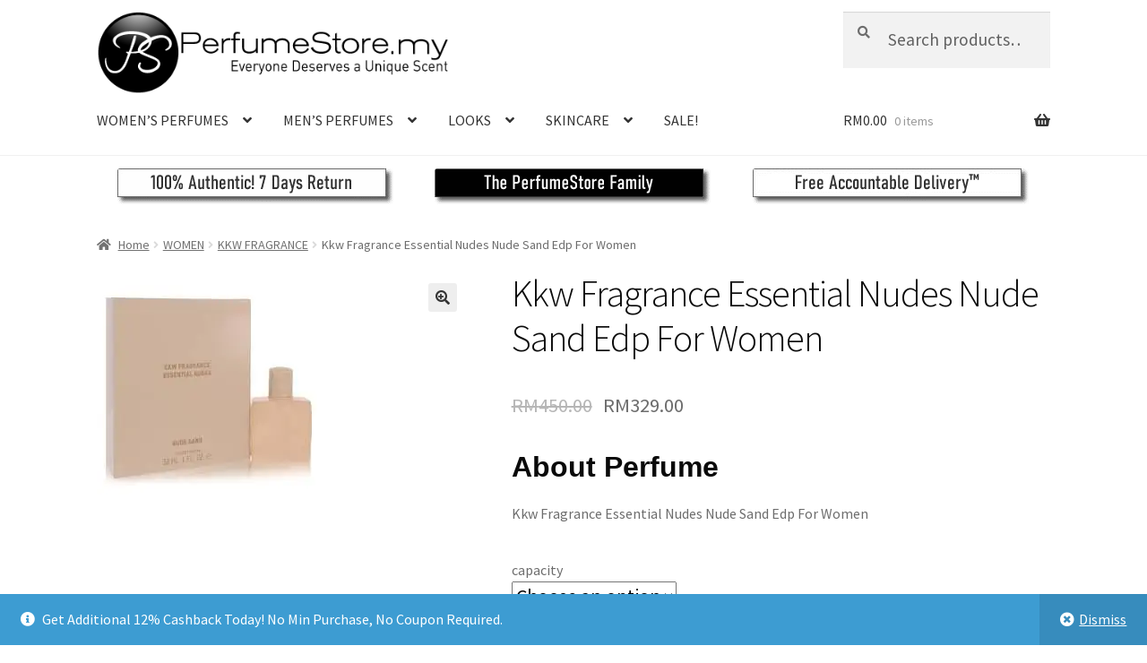

--- FILE ---
content_type: text/html; charset=UTF-8
request_url: https://www.perfumestore.my/product/kkw-fragrance-essential-nudes-nude-sand-edp-for-women/
body_size: 33947
content:
<!doctype html>
<html lang="en-US">
<head>
<meta charset="UTF-8">
<meta name="viewport" content="width=device-width, initial-scale=1">
<link rel="profile" href="https://gmpg.org/xfn/11">
<link rel="pingback" href="https://www.perfumestore.my/xmlrpc.php">

<style id="jetpack-boost-critical-css">@media all{@charset "UTF-8";ul{box-sizing:border-box}.entry-content{counter-reset:footnotes}.screen-reader-text{clip:rect(1px,1px,1px,1px);word-wrap:normal!important;border:0;-webkit-clip-path:inset(50%);clip-path:inset(50%);height:1px;margin:-1px;overflow:hidden;padding:0;position:absolute;width:1px}:where(figure){margin:0 0 1em}.screen-reader-text{clip:rect(1px,1px,1px,1px);word-wrap:normal!important;border:0;-webkit-clip-path:inset(50%);clip-path:inset(50%);height:1px;margin:-1px;overflow:hidden;overflow-wrap:normal!important;padding:0;position:absolute!important;width:1px}button.pswp__button{box-shadow:none!important;background-image:url(https://www.perfumestore.my/wp-content/plugins/woocommerce/assets/css/photoswipe/default-skin/default-skin.png)!important}button.pswp__button,button.pswp__button--arrow--left::before,button.pswp__button--arrow--right::before{background-color:transparent!important}button.pswp__button--arrow--left,button.pswp__button--arrow--right{background-image:none!important}.pswp{display:none;position:absolute;width:100%;height:100%;left:0;top:0;overflow:hidden;-ms-touch-action:none;touch-action:none;z-index:1500;-webkit-text-size-adjust:100%;-webkit-backface-visibility:hidden;outline:0}.pswp *{-webkit-box-sizing:border-box;box-sizing:border-box}.pswp__bg{position:absolute;left:0;top:0;width:100%;height:100%;background:#000;opacity:0;-webkit-transform:translateZ(0);transform:translateZ(0);-webkit-backface-visibility:hidden;will-change:opacity}.pswp__scroll-wrap{position:absolute;left:0;top:0;width:100%;height:100%;overflow:hidden}.pswp__container{-ms-touch-action:none;touch-action:none;position:absolute;left:0;right:0;top:0;bottom:0}.pswp__container{-webkit-touch-callout:none}.pswp__bg{will-change:opacity}.pswp__container{-webkit-backface-visibility:hidden}.pswp__item{position:absolute;left:0;right:0;top:0;bottom:0;overflow:hidden}.pswp__button{width:44px;height:44px;position:relative;background:0 0;overflow:visible;-webkit-appearance:none;display:block;border:0;padding:0;margin:0;float:right;opacity:.75;-webkit-box-shadow:none;box-shadow:none}.pswp__button,.pswp__button--arrow--left:before,.pswp__button--arrow--right:before{background:url(https://www.perfumestore.my/wp-content/plugins/woocommerce/assets/css/photoswipe/default-skin/default-skin.png) 0 0 no-repeat;background-size:264px 88px;width:44px;height:44px}.pswp__button--close{background-position:0-44px}.pswp__button--share{background-position:-44px -44px}.pswp__button--fs{display:none}.pswp__button--zoom{display:none;background-position:-88px 0}.pswp__button--arrow--left,.pswp__button--arrow--right{background:0 0;top:50%;margin-top:-50px;width:70px;height:100px;position:absolute}.pswp__button--arrow--left{left:0}.pswp__button--arrow--right{right:0}.pswp__button--arrow--left:before,.pswp__button--arrow--right:before{content:"";top:35px;background-color:rgba(0,0,0,.3);height:30px;width:32px;position:absolute}.pswp__button--arrow--left:before{left:6px;background-position:-138px -44px}.pswp__button--arrow--right:before{right:6px;background-position:-94px -44px}.pswp__share-modal{display:block;background:rgba(0,0,0,.5);width:100%;height:100%;top:0;left:0;padding:10px;position:absolute;z-index:1600;opacity:0;-webkit-backface-visibility:hidden;will-change:opacity}.pswp__share-modal--hidden{display:none}.pswp__share-tooltip{z-index:1620;position:absolute;background:#fff;top:56px;border-radius:2px;display:block;width:auto;right:44px;-webkit-box-shadow:0 2px 5px rgba(0,0,0,.25);box-shadow:0 2px 5px rgba(0,0,0,.25);-webkit-transform:translateY(6px);-ms-transform:translateY(6px);transform:translateY(6px);-webkit-backface-visibility:hidden;will-change:transform}.pswp__counter{position:absolute;left:0;top:0;height:44px;font-size:13px;line-height:44px;color:#fff;opacity:.75;padding:0 10px}.pswp__caption{position:absolute;left:0;bottom:0;width:100%;min-height:44px}.pswp__caption__center{text-align:left;max-width:420px;margin:0 auto;font-size:13px;padding:10px;line-height:20px;color:#ccc}.pswp__preloader{width:44px;height:44px;position:absolute;top:0;left:50%;margin-left:-22px;opacity:0;will-change:opacity;direction:ltr}.pswp__preloader__icn{width:20px;height:20px;margin:12px}@media screen and (max-width:1024px){.pswp__preloader{position:relative;left:auto;top:auto;margin:0;float:right}}.pswp__ui{-webkit-font-smoothing:auto;visibility:visible;opacity:1;z-index:1550}.pswp__top-bar{position:absolute;left:0;top:0;height:44px;width:100%}.pswp__caption,.pswp__top-bar{-webkit-backface-visibility:hidden;will-change:opacity}.pswp__caption,.pswp__top-bar{background-color:rgba(0,0,0,.5)}.pswp__ui--hidden .pswp__button--arrow--left,.pswp__ui--hidden .pswp__button--arrow--right,.pswp__ui--hidden .pswp__caption,.pswp__ui--hidden .pswp__top-bar{opacity:.001}html{font-family:sans-serif;-ms-text-size-adjust:100%;-webkit-text-size-adjust:100%}body{margin:0}figure,header,main,nav{display:block}a{background-color:rgba(0,0,0,0)}b,strong{font-weight:700}h1{font-size:2em;margin:.67em 0}img{border:0}figure{margin:1em 40px}button,input,select{color:inherit;font:inherit;margin:0}button{overflow:visible}button,select{text-transform:none}button{-webkit-appearance:button}input{line-height:normal}input[type=search]{-webkit-appearance:textfield;box-sizing:content-box}input[type=search]::-webkit-search-cancel-button{-webkit-appearance:none}table{border-collapse:collapse;border-spacing:0}td,th{padding:0}body{-ms-word-wrap:break-word;word-wrap:break-word}body,button,input{color:#43454b;font-family:"Source Sans Pro",HelveticaNeue-Light,"Helvetica Neue Light","Helvetica Neue",Helvetica,Arial,"Lucida Grande",sans-serif;line-height:1.618;text-rendering:optimizeLegibility;font-weight:400}select{color:initial;font-family:"Source Sans Pro",HelveticaNeue-Light,"Helvetica Neue Light","Helvetica Neue",Helvetica,Arial,"Lucida Grande",sans-serif;max-width:100%}h1,h2{clear:both;font-weight:300;margin:0 0 .5407911001em;color:#131315}h1{font-size:2.617924em;line-height:1.214;letter-spacing:-1px}h2{font-size:2em;line-height:1.214}p{margin:0 0 1.41575em}ul{margin:0 0 1.41575em 3em;padding:0}ul{list-style:disc}li>ul{margin-bottom:0;margin-left:1em}b,strong{font-weight:600}ins{text-decoration:none;font-weight:600;background:rgba(0,0,0,0)}figure{margin:0}img{height:auto;max-width:100%;display:block;border-radius:3px}a{color:#2c2d33;text-decoration:none}*{box-sizing:border-box}body{background-color:#fff;overflow-x:hidden}.site{overflow-x:hidden}.site-header{background-color:#2c2d33;padding-top:1.618em;padding-bottom:1.618em;color:#9aa0a7;background-position:center center;position:relative;z-index:999;border-bottom:1px solid transparent}.site-header .custom-logo-link{display:block;margin-bottom:0}.site-header .custom-logo-link img{width:100%;max-width:210px}.site-header .widget{margin-bottom:0}.header-widget-region{position:relative;z-index:99}.header-widget-region::after,.header-widget-region::before{content:"";display:table}.header-widget-region::after{clear:both}.header-widget-region .widget{margin:0;padding:1em 0;font-size:.875em}.site-branding{float:left;margin-bottom:0;width:calc(100% - 120px)}.site-main{margin-bottom:2.617924em}.site-content{outline:0}.screen-reader-text{border:0;clip:rect(1px,1px,1px,1px);-webkit-clip-path:inset(50%);clip-path:inset(50%);height:1px;margin:-1px;overflow:hidden;padding:0;position:absolute;width:1px;word-wrap:normal!important}.entry-content::after,.entry-content::before,.site-content::after,.site-content::before,.site-header::after,.site-header::before{content:"";display:table}.entry-content::after,.site-content::after,.site-header::after{clear:both}table{border-spacing:0;width:100%;margin:0 0 1.41575em;border-collapse:separate}table td,table th{padding:1em 1.41575em;text-align:left;vertical-align:top}table td p:last-child{margin-bottom:0}table th{font-weight:600}form{margin-bottom:1.618em}button,input,select{font-size:100%;margin:0}.button,button{border:0;border-radius:0;background:0 0;background-color:#43454b;border-color:#43454b;color:#fff;padding:.6180469716em 1.41575em;text-decoration:none;font-weight:600;text-shadow:none;display:inline-block;-webkit-appearance:none}.button::after,button::after{display:none}.button.alt,button.alt{background-color:#2c2d33;border-color:#2c2d33}input[type=search]{box-sizing:border-box}input[type=search]::placeholder{color:#616161}.input-text,input[type=number],input[type=search]{padding:.6180469716em;background-color:#f2f2f2;color:#43454b;border:0;-webkit-appearance:none;box-sizing:border-box;font-weight:400;box-shadow:inset 0 1px 1px rgba(0,0,0,.125)}label{font-weight:400}.gallery{margin-bottom:1em}.gallery::after,.gallery::before{content:"";display:table}.gallery::after{clear:both}.gallery .gallery-item{float:left}.gallery .gallery-item .gallery-icon a{display:block}.gallery .gallery-item .gallery-icon img{border:none;height:auto;margin:0 auto}.gallery.gallery-columns-3 .gallery-item{width:33.3%}iframe{max-width:100%}button.menu-toggle{text-align:left;float:right;position:relative;border:2px solid transparent;box-shadow:none;border-radius:2px;background-image:none;padding:.6180469716em .875em .6180469716em 2.617924em;font-size:.875em;max-width:120px}button.menu-toggle span::before,button.menu-toggle::after,button.menu-toggle::before{content:"";display:block;height:2px;width:14px;position:absolute;top:50%;left:1em;margin-top:-1px;border-radius:3px}button.menu-toggle::before{transform:translateY(-4px)}button.menu-toggle::after{transform:translateY(4px)}.primary-navigation{display:none}.main-navigation::after,.main-navigation::before{content:"";display:table}.main-navigation::after{clear:both}.main-navigation .menu{clear:both}.handheld-navigation{overflow:hidden;max-height:0}.handheld-navigation{clear:both}.handheld-navigation ul{margin:0}.handheld-navigation ul.menu li{position:relative}.handheld-navigation ul.menu .sub-menu{visibility:hidden;opacity:0;max-height:0}.main-navigation ul{margin-left:0;list-style:none;margin-bottom:0}.main-navigation ul ul{display:block;margin-left:1.41575em}.main-navigation ul li a{padding:.875em 0;display:block}.widget{margin:0 0 3.706325903em}.widget_product_search form:not(.wp-block-search){position:relative}.widget_product_search form:not(.wp-block-search) input[type=search]{width:100%}.widget_product_search form:not(.wp-block-search) button[type=submit]{border:0;clip:rect(1px,1px,1px,1px);-webkit-clip-path:inset(50%);clip-path:inset(50%);height:1px;margin:-1px;overflow:hidden;padding:0;position:absolute;width:1px;word-wrap:normal!important;top:0;left:0}@media (min-width:768px){.site-header{padding-top:2.617924em;padding-bottom:0}.site-header .site-branding{display:block;width:100%;float:left;margin-left:0;margin-right:0;clear:both}.site-header .site-branding img{height:auto;max-width:230px;max-height:none}.woocommerce-active .site-header .site-branding{width:73.9130434783%;float:left;margin-right:4.347826087%}.woocommerce-active .site-header .site-search{width:21.7391304348%;float:right;margin-right:0;clear:none}.woocommerce-active .site-header .main-navigation{width:73.9130434783%;float:left;margin-right:4.347826087%;clear:both}.woocommerce-active .site-header .site-header-cart{width:21.7391304348%;float:right;margin-right:0;margin-bottom:0}.custom-logo-link,.site-branding,.site-header-cart,.site-search{margin-bottom:1.41575em}.col-full{max-width:66.4989378333em;margin-left:auto;margin-right:auto;padding:0 2.617924em;box-sizing:content-box}.col-full::after,.col-full::before{content:"";display:table}.col-full::after{clear:both}.col-full:after{content:" ";display:block;clear:both}.site-content::after,.site-content::before{content:"";display:table}.site-content::after{clear:both}.content-area{width:73.9130434783%;float:left;margin-right:4.347826087%}.left-sidebar .content-area{width:73.9130434783%;float:right;margin-right:0}.storefront-full-width-content .content-area{width:100%;float:left;margin-left:0;margin-right:0}.content-area{margin-bottom:2.617924em}.handheld-navigation,.menu-toggle{display:none}.primary-navigation{display:block}.main-navigation{clear:both;display:block;width:100%}.main-navigation ul{list-style:none;margin:0;padding-left:0;display:block}.main-navigation ul li{position:relative;display:inline-block;text-align:left}.main-navigation ul li a{display:block}.main-navigation ul li a::before{display:none}.main-navigation ul ul{float:left;position:absolute;top:100%;z-index:99999;left:-9999px}.main-navigation ul ul li{display:block}.main-navigation ul ul li a{width:200px}.storefront-primary-navigation{clear:both}.storefront-primary-navigation::after,.storefront-primary-navigation::before{content:"";display:table}.storefront-primary-navigation::after{clear:both}.main-navigation ul.menu{max-height:none;overflow:visible;margin-left:-1em}.main-navigation ul.menu>li>a{padding:1.618em 1em}.main-navigation ul.menu ul{margin-left:0}.main-navigation ul.menu ul li a{padding:.875em 1.41575em;font-weight:400;font-size:.875em}.main-navigation ul.menu ul li:last-child{border-bottom:0}.main-navigation ul.menu ul ul{margin-left:0;box-shadow:none}.main-navigation a{padding:0 1em 2.2906835em}}@media (max-width:66.4989378333em){.col-full{margin-left:2.617924em;margin-right:2.617924em;padding:0}}@media (max-width:568px){.col-full{margin-left:1.41575em;margin-right:1.41575em;padding:0}}@font-face{font-family:"Font Awesome 5 Free";font-style:normal;font-weight:900;font-display:block}.site-search .widget_product_search form input[type=search]{padding-left:2.617924em}.widget_product_search form:not(.wp-block-search)::before{-webkit-font-smoothing:antialiased;-moz-osx-font-smoothing:grayscale;display:inline-block;font-style:normal;font-variant:normal;font-weight:400;line-height:1;font-family:"Font Awesome 5 Free";font-weight:900;line-height:inherit;vertical-align:baseline;content:"";position:absolute;top:1em;left:1em;line-height:1}.widget_product_search form:not(.wp-block-search) input[type=search]{padding-left:2.617924em}.single-product .pswp__button{background-color:rgba(0,0,0,0)}a.reset_variations::before{-webkit-font-smoothing:antialiased;-moz-osx-font-smoothing:grayscale;display:inline-block;font-style:normal;font-variant:normal;font-weight:400;line-height:1;font-family:"Font Awesome 5 Free";font-weight:900;line-height:inherit;vertical-align:baseline;content:"";margin-right:.5407911001em}.woocommerce-breadcrumb a:first-of-type::before{-webkit-font-smoothing:antialiased;-moz-osx-font-smoothing:grayscale;display:inline-block;font-style:normal;font-variant:normal;font-weight:400;line-height:1;font-family:"Font Awesome 5 Free";font-weight:900;line-height:inherit;vertical-align:baseline;content:"";margin-right:.5407911001em}.woocommerce-breadcrumb .breadcrumb-separator{text-indent:-9999px;position:relative;display:inline-block;padding:0 6.8535260698em}.woocommerce-breadcrumb .breadcrumb-separator::after{-webkit-font-smoothing:antialiased;-moz-osx-font-smoothing:grayscale;display:inline-block;font-style:normal;font-variant:normal;font-weight:400;line-height:1;font-family:"Font Awesome 5 Free";font-weight:900;line-height:inherit;vertical-align:baseline;content:"";display:block;font-size:.875em;text-indent:0;line-height:initial;position:absolute;top:50%;left:50%;width:1em;height:1em;transform:translateX(-50%) translateY(-50%);text-align:center;opacity:.25}.demo_store::before{-webkit-font-smoothing:antialiased;-moz-osx-font-smoothing:grayscale;display:inline-block;font-style:normal;font-variant:normal;font-weight:400;line-height:1;font-family:"Font Awesome 5 Free";font-weight:900;line-height:inherit;vertical-align:baseline;content:"";margin-right:.5407911001em}.woocommerce-tabs ul.tabs li::after{-webkit-font-smoothing:antialiased;-moz-osx-font-smoothing:grayscale;display:inline-block;font-style:normal;font-variant:normal;font-weight:400;line-height:1;font-family:"Font Awesome 5 Free";font-weight:900;line-height:inherit;vertical-align:baseline;content:"";display:block;position:absolute;top:50%;right:-1em;transform:translateY(-50%);opacity:0}@media (min-width:768px){.main-navigation ul.menu>li.menu-item-has-children>a::after{-webkit-font-smoothing:antialiased;-moz-osx-font-smoothing:grayscale;display:inline-block;font-style:normal;font-variant:normal;font-weight:400;line-height:1;font-family:"Font Awesome 5 Free";font-weight:900;line-height:inherit;vertical-align:baseline;content:"";margin-left:1em}.main-navigation ul.menu ul li.menu-item-has-children>a::after{-webkit-font-smoothing:antialiased;-moz-osx-font-smoothing:grayscale;display:inline-block;font-style:normal;font-variant:normal;font-weight:400;line-height:1;font-family:"Font Awesome 5 Free";font-weight:900;line-height:inherit;vertical-align:baseline;content:"";float:right;line-height:1.618}.demo_store a.woocommerce-store-notice__dismiss-link::before{-webkit-font-smoothing:antialiased;-moz-osx-font-smoothing:grayscale;display:inline-block;font-style:normal;font-variant:normal;font-weight:400;line-height:1;font-family:"Font Awesome 5 Free";font-weight:900;line-height:inherit;vertical-align:baseline;content:"";margin-right:.3342343017em}.site-header-cart .cart-contents::after{-webkit-font-smoothing:antialiased;-moz-osx-font-smoothing:grayscale;display:inline-block;font-style:normal;font-variant:normal;font-weight:400;line-height:1;font-family:"Font Awesome 5 Free";font-weight:900;line-height:inherit;vertical-align:baseline;content:"";height:1em;float:right;line-height:1.618}.woocommerce-tabs ul.tabs li::after{content:""}}.price ins{font-weight:400}.woocommerce-active .site-branding{float:left}.site-header-cart{list-style-type:none;margin-left:0;padding:0;margin-bottom:0}.site-header-cart .cart-contents{display:none}.site-header-cart .widget_shopping_cart{display:none}.site-search{font-size:.875em;clear:both;display:none}.site-search .widget_product_search input[type=search]{padding:1em 1.41575em;line-height:1}.site-search .widget_product_search form::before{top:1.15em;left:1.15em}ul.products li.product img{display:block;margin:0 auto 1.618em}.price del{opacity:.5;font-weight:400}.price del+ins{margin-left:.327em}.single-product .pswp__button{background-color:rgba(0,0,0,0)}.single-product div.product{position:relative;overflow:hidden}.single-product div.product::after,.single-product div.product::before{content:"";display:table}.single-product div.product::after{clear:both}.single-product div.product .images,.single-product div.product .summary,.single-product div.product .woocommerce-product-gallery{margin-bottom:2.617924em;margin-top:0}.single-product div.product .woocommerce-product-gallery{position:relative}.single-product div.product .woocommerce-product-gallery img{margin:0}.single-product div.product form.cart{margin-bottom:1.618em;padding:1em 0}.single-product div.product form.cart::after,.single-product div.product form.cart::before{content:"";display:table}.single-product div.product form.cart::after{clear:both}.single-product div.product form.cart .quantity{float:left;margin-right:.875em}.single-product div.product p.price{font-size:1.41575em;margin:1.41575em 0}.single-product div.product table.variations{table-layout:fixed;margin:0}.single-product div.product table.variations td,.single-product div.product table.variations th{display:list-item;padding:0;list-style:none;background-color:rgba(0,0,0,0)}.single-product div.product table.variations .value{margin-bottom:1em}.single-product div.product table.variations select{max-width:70%;vertical-align:middle}.single-product div.product .variations_button{padding-top:1em}.single-product div.product .variations_button::after,.single-product div.product .variations_button::before{content:"";display:table}.single-product div.product .variations_button::after{clear:both}a.reset_variations{display:inline-block;margin-left:1em}#reviews .comment-reply-title{display:none}.storefront-breadcrumb{margin:0 0 1.618em;padding:1em 0}.woocommerce-breadcrumb{font-size:.875em}.woocommerce-breadcrumb a{text-decoration:underline}.woocommerce-breadcrumb .breadcrumb-separator{display:inline-block;padding:0 .5407911001em}.demo_store{position:fixed;left:0;bottom:69px;right:0;margin:0;padding:1em 1.41575em;background-color:#3d9cd2;color:#fff;z-index:9998}.demo_store a{color:#fff;font-weight:400;text-decoration:underline}.demo_store a.woocommerce-store-notice__dismiss-link{display:block}.onsale{border:1px solid;border-color:#43454b;color:#43454b;padding:.202em .6180469716em;font-size:.875em;text-transform:uppercase;font-weight:600;display:inline-block;margin-bottom:1em;border-radius:3px;position:relative}.quantity .qty{width:4.235801032em;text-align:center}.woocommerce-tabs{overflow:hidden;padding:1em 0}.woocommerce-tabs::after,.woocommerce-tabs::before{content:"";display:table}.woocommerce-tabs::after{clear:both}.woocommerce-tabs ul.tabs{list-style:none;margin-left:0;text-align:left;border-top:1px solid rgba(0,0,0,.05)}.woocommerce-tabs ul.tabs li{display:block;margin:0;border-bottom:1px solid rgba(0,0,0,.05);position:relative}.woocommerce-tabs ul.tabs li a{padding:1em 0;display:block}.woocommerce-tabs .panel h2:first-of-type{font-size:1.618em;margin-bottom:1em}@media (min-width:768px){.demo_store{bottom:0}.demo_store a.woocommerce-store-notice__dismiss-link{background:rgba(0,0,0,.1);float:right;display:inline-block;margin:-1em -1.41575em -1em 0;padding:1em 1.41575em}.storefront-breadcrumb{padding:1.41575em 0;margin:0 0 3.706325903em}.site-header-cart{position:relative}.site-header-cart .cart-contents{padding:1.618em 0;display:block;position:relative;background-color:rgba(0,0,0,0);height:auto;width:auto;text-indent:0}.site-header-cart .cart-contents .amount{margin-right:.327em}.site-header-cart .cart-contents .count{font-weight:400;opacity:.5;font-size:.875em}.site-header-cart .cart-contents span{display:inline}.site-header-cart .widget_shopping_cart{position:absolute;top:100%;width:100%;z-index:999999;font-size:.875em;left:-999em;display:block}.site-search{display:block}.site-search form{margin:0}.single-product div.product .images{width:41.1764705882%;float:left;margin-right:5.8823529412%;margin-bottom:3.706325903em}.single-product div.product .woocommerce-product-gallery{width:41.1764705882%;float:left;margin-right:5.8823529412%;margin-bottom:3.706325903em}.single-product div.product .summary{width:52.9411764706%;float:right;margin-right:0}.single-product div.product .woocommerce-tabs{clear:both}.storefront-full-width-content.single-product div.product .images{width:39.1304347826%;float:left;margin-right:4.347826087%;margin-bottom:3.706325903em}.storefront-full-width-content.single-product div.product .woocommerce-product-gallery{width:39.1304347826%;float:left;margin-right:4.347826087%;margin-bottom:3.706325903em}.storefront-full-width-content.single-product div.product .summary{width:56.5217391304%;float:right;margin-right:0;margin-bottom:3.706325903em}.storefront-full-width-content.single-product div.product .woocommerce-tabs{clear:both}.storefront-full-width-content .woocommerce-tabs ul.tabs{width:30.4347826087%;float:left;margin-right:4.347826087%}.storefront-full-width-content .woocommerce-tabs .panel{width:65.2173913043%;float:right;margin-right:0;margin-bottom:3.706325903em}.woocommerce-tabs{padding-top:2.617924em;padding-bottom:2.617924em}.woocommerce-tabs ul.tabs{width:29.4117647059%;float:left;margin-right:5.8823529412%}.woocommerce-tabs .panel{width:64.7058823529%;float:right;margin-right:0;margin-top:0}}@media screen and (min-width:768px){.main-navigation::after,.site-branding::after,.site-header-cart::after,.site-search::after{clear:both;content:"";display:table}}}</style><meta name='robots' content='index, follow, max-image-preview:large, max-snippet:-1, max-video-preview:-1' />

	<!-- This site is optimized with the Yoast SEO plugin v22.0 - https://yoast.com/wordpress/plugins/seo/ -->
	<title>Kkw Fragrance Essential Nudes Nude Sand Edp For Women - Perfume Malaysia PerfumeStore.my</title>
	<link rel="canonical" href="https://www.perfumestore.my/product/kkw-fragrance-essential-nudes-nude-sand-edp-for-women/" />
	<meta property="og:locale" content="en_US" />
	<meta property="og:type" content="article" />
	<meta property="og:title" content="Kkw Fragrance Essential Nudes Nude Sand Edp For Women - Perfume Malaysia PerfumeStore.my" />
	<meta property="og:description" content="About Perfume Kkw Fragrance Essential Nudes Nude Sand Edp For Women" />
	<meta property="og:url" content="https://www.perfumestore.my/product/kkw-fragrance-essential-nudes-nude-sand-edp-for-women/" />
	<meta property="og:site_name" content="PerfumeStore.my" />
	<meta property="article:publisher" content="https://www.facebook.com/PerfumeStoreMYmalaysia/" />
	<meta property="article:modified_time" content="2022-11-04T03:41:12+00:00" />
	<meta name="twitter:card" content="summary_large_image" />
	<script data-jetpack-boost="ignore" type="application/ld+json" class="yoast-schema-graph">{"@context":"https://schema.org","@graph":[{"@type":"WebPage","@id":"https://www.perfumestore.my/product/kkw-fragrance-essential-nudes-nude-sand-edp-for-women/","url":"https://www.perfumestore.my/product/kkw-fragrance-essential-nudes-nude-sand-edp-for-women/","name":"Kkw Fragrance Essential Nudes Nude Sand Edp For Women - Perfume Malaysia PerfumeStore.my","isPartOf":{"@id":"https://www.perfumestore.my/#website"},"primaryImageOfPage":{"@id":"https://www.perfumestore.my/product/kkw-fragrance-essential-nudes-nude-sand-edp-for-women/#primaryimage"},"image":{"@id":"https://www.perfumestore.my/product/kkw-fragrance-essential-nudes-nude-sand-edp-for-women/#primaryimage"},"thumbnailUrl":"https://i0.wp.com/www.perfumestore.my/wp-content/uploads/2022/11/ESSKNJ.jpg?fit=250%2C250&ssl=1","datePublished":"2022-11-04T03:37:13+00:00","dateModified":"2022-11-04T03:41:12+00:00","breadcrumb":{"@id":"https://www.perfumestore.my/product/kkw-fragrance-essential-nudes-nude-sand-edp-for-women/#breadcrumb"},"inLanguage":"en-US","potentialAction":[{"@type":"ReadAction","target":["https://www.perfumestore.my/product/kkw-fragrance-essential-nudes-nude-sand-edp-for-women/"]}]},{"@type":"ImageObject","inLanguage":"en-US","@id":"https://www.perfumestore.my/product/kkw-fragrance-essential-nudes-nude-sand-edp-for-women/#primaryimage","url":"https://i0.wp.com/www.perfumestore.my/wp-content/uploads/2022/11/ESSKNJ.jpg?fit=250%2C250&ssl=1","contentUrl":"https://i0.wp.com/www.perfumestore.my/wp-content/uploads/2022/11/ESSKNJ.jpg?fit=250%2C250&ssl=1","width":250,"height":250,"caption":"Kkw Fragrance Essential Nudes Nude Sand Edp For Women"},{"@type":"BreadcrumbList","@id":"https://www.perfumestore.my/product/kkw-fragrance-essential-nudes-nude-sand-edp-for-women/#breadcrumb","itemListElement":[{"@type":"ListItem","position":1,"name":"Home","item":"https://www.perfumestore.my/"},{"@type":"ListItem","position":2,"name":"Shop","item":"https://www.perfumestore.my/shop/"},{"@type":"ListItem","position":3,"name":"Kkw Fragrance Essential Nudes Nude Sand Edp For Women"}]},{"@type":"WebSite","@id":"https://www.perfumestore.my/#website","url":"https://www.perfumestore.my/","name":"PerfumeStore.my","description":"Perfume Malaysia | Authentic Fragrance, Free Delivery + Free Gift | Anna Sui, Davidoff, Bvlgari, Burberry, Mont Blanc, Calvin Klein, Hugo Boss, Creed, Cacheral, Bond No. 9, Elizabeth Arden, Ralph Lauren, Chanel, Christian Dior, Vera Wang, Yves Saint Laurent, Giorgio Armani, Gucci, David Beckham, Issey Miyake, Sarah Jessica Parker, Justin Bieber, Britney Spears, Paris Hilton, Antonio Banderas, Lanvin, Dolce &amp; Gabbana, Cartier, Givenchy, Kenzo, Prada, Juicy Couture, Lady Gaga, Nina Ricci and more! Perfume Malaysia","publisher":{"@id":"https://www.perfumestore.my/#organization"},"potentialAction":[{"@type":"SearchAction","target":{"@type":"EntryPoint","urlTemplate":"https://www.perfumestore.my/?s={search_term_string}"},"query-input":"required name=search_term_string"}],"inLanguage":"en-US"},{"@type":"Organization","@id":"https://www.perfumestore.my/#organization","name":"PerfumeStore.my","url":"https://www.perfumestore.my/","logo":{"@type":"ImageObject","inLanguage":"en-US","@id":"https://www.perfumestore.my/#/schema/logo/image/","url":"https://i0.wp.com/www.perfumestore.my/wp-content/uploads/2022/03/cropped-PS-MY-LOGO-WEB-470-x-110.png?fit=470%2C110&ssl=1","contentUrl":"https://i0.wp.com/www.perfumestore.my/wp-content/uploads/2022/03/cropped-PS-MY-LOGO-WEB-470-x-110.png?fit=470%2C110&ssl=1","width":470,"height":110,"caption":"PerfumeStore.my"},"image":{"@id":"https://www.perfumestore.my/#/schema/logo/image/"},"sameAs":["https://www.facebook.com/PerfumeStoreMYmalaysia/"]}]}</script>
	<!-- / Yoast SEO plugin. -->


<link rel='dns-prefetch' href='//fonts.googleapis.com' />
<link rel='dns-prefetch' href='//i0.wp.com' />
<link rel="alternate" type="application/rss+xml" title="PerfumeStore.my &raquo; Feed" href="https://www.perfumestore.my/feed/" />
<link rel="alternate" type="application/rss+xml" title="PerfumeStore.my &raquo; Comments Feed" href="https://www.perfumestore.my/comments/feed/" />
<link rel="alternate" type="application/rss+xml" title="PerfumeStore.my &raquo; Kkw Fragrance Essential Nudes Nude Sand Edp For Women Comments Feed" href="https://www.perfumestore.my/product/kkw-fragrance-essential-nudes-nude-sand-edp-for-women/feed/" />

<noscript><link rel='stylesheet' id='all-css-26f284e3adecbb1d3074fccd159cf85a' href='https://www.perfumestore.my/_jb_static/??-eJyVUkluwzAM/[base64]/LUtd5onRYweY/S313/EFJjYSmHk0ribAk4VhP3vyvS0v1bdCb26026+36ebV9eX3Q3W71Cb04crw=' type='text/css' media='all' /></noscript><link rel='stylesheet' id='all-css-26f284e3adecbb1d3074fccd159cf85a' href='https://www.perfumestore.my/_jb_static/??-eJyVUkluwzAM/[base64]/LUtd5onRYweY/S313/EFJjYSmHk0ribAk4VhP3vyvS0v1bdCb26026+36ebV9eX3Q3W71Cb04crw=' type='text/css' media="not all" data-media="all" onload="this.media=this.dataset.media; delete this.dataset.media; this.removeAttribute( 'onload' );" />
<style id='storefront-gutenberg-blocks-inline-css'>

				.wp-block-button__link:not(.has-text-color) {
					color: #333333;
				}

				.wp-block-button__link:not(.has-text-color):hover,
				.wp-block-button__link:not(.has-text-color):focus,
				.wp-block-button__link:not(.has-text-color):active {
					color: #333333;
				}

				.wp-block-button__link:not(.has-background) {
					background-color: #eeeeee;
				}

				.wp-block-button__link:not(.has-background):hover,
				.wp-block-button__link:not(.has-background):focus,
				.wp-block-button__link:not(.has-background):active {
					border-color: #d5d5d5;
					background-color: #d5d5d5;
				}

				.wc-block-grid__products .wc-block-grid__product .wp-block-button__link {
					background-color: #eeeeee;
					border-color: #eeeeee;
					color: #333333;
				}

				.wp-block-quote footer,
				.wp-block-quote cite,
				.wp-block-quote__citation {
					color: #6d6d6d;
				}

				.wp-block-pullquote cite,
				.wp-block-pullquote footer,
				.wp-block-pullquote__citation {
					color: #6d6d6d;
				}

				.wp-block-image figcaption {
					color: #6d6d6d;
				}

				.wp-block-separator.is-style-dots::before {
					color: #0a0a0a;
				}

				.wp-block-file a.wp-block-file__button {
					color: #333333;
					background-color: #eeeeee;
					border-color: #eeeeee;
				}

				.wp-block-file a.wp-block-file__button:hover,
				.wp-block-file a.wp-block-file__button:focus,
				.wp-block-file a.wp-block-file__button:active {
					color: #333333;
					background-color: #d5d5d5;
				}

				.wp-block-code,
				.wp-block-preformatted pre {
					color: #6d6d6d;
				}

				.wp-block-table:not( .has-background ):not( .is-style-stripes ) tbody tr:nth-child(2n) td {
					background-color: #fdfdfd;
				}

				.wp-block-cover .wp-block-cover__inner-container h1:not(.has-text-color),
				.wp-block-cover .wp-block-cover__inner-container h2:not(.has-text-color),
				.wp-block-cover .wp-block-cover__inner-container h3:not(.has-text-color),
				.wp-block-cover .wp-block-cover__inner-container h4:not(.has-text-color),
				.wp-block-cover .wp-block-cover__inner-container h5:not(.has-text-color),
				.wp-block-cover .wp-block-cover__inner-container h6:not(.has-text-color) {
					color: #000000;
				}

				.wc-block-components-price-slider__range-input-progress,
				.rtl .wc-block-components-price-slider__range-input-progress {
					--range-color: #0a0606;
				}

				/* Target only IE11 */
				@media all and (-ms-high-contrast: none), (-ms-high-contrast: active) {
					.wc-block-components-price-slider__range-input-progress {
						background: #0a0606;
					}
				}

				.wc-block-components-button:not(.is-link) {
					background-color: #81d742;
					color: #ffffff;
				}

				.wc-block-components-button:not(.is-link):hover,
				.wc-block-components-button:not(.is-link):focus,
				.wc-block-components-button:not(.is-link):active {
					background-color: #68be29;
					color: #ffffff;
				}

				.wc-block-components-button:not(.is-link):disabled {
					background-color: #81d742;
					color: #ffffff;
				}

				.wc-block-cart__submit-container {
					background-color: #ffffff;
				}

				.wc-block-cart__submit-container::before {
					color: rgba(220,220,220,0.5);
				}

				.wc-block-components-order-summary-item__quantity {
					background-color: #ffffff;
					border-color: #6d6d6d;
					box-shadow: 0 0 0 2px #ffffff;
					color: #6d6d6d;
				}
			
</style>
<style id='storefront-style-inline-css'>

			.main-navigation ul li a,
			.site-title a,
			ul.menu li a,
			.site-branding h1 a,
			button.menu-toggle,
			button.menu-toggle:hover,
			.handheld-navigation .dropdown-toggle {
				color: #333333;
			}

			button.menu-toggle,
			button.menu-toggle:hover {
				border-color: #333333;
			}

			.main-navigation ul li a:hover,
			.main-navigation ul li:hover > a,
			.site-title a:hover,
			.site-header ul.menu li.current-menu-item > a {
				color: #747474;
			}

			table:not( .has-background ) th {
				background-color: #f8f8f8;
			}

			table:not( .has-background ) tbody td {
				background-color: #fdfdfd;
			}

			table:not( .has-background ) tbody tr:nth-child(2n) td,
			fieldset,
			fieldset legend {
				background-color: #fbfbfb;
			}

			.site-header,
			.secondary-navigation ul ul,
			.main-navigation ul.menu > li.menu-item-has-children:after,
			.secondary-navigation ul.menu ul,
			.storefront-handheld-footer-bar,
			.storefront-handheld-footer-bar ul li > a,
			.storefront-handheld-footer-bar ul li.search .site-search,
			button.menu-toggle,
			button.menu-toggle:hover {
				background-color: #ffffff;
			}

			p.site-description,
			.site-header,
			.storefront-handheld-footer-bar {
				color: #0a0a0a;
			}

			button.menu-toggle:after,
			button.menu-toggle:before,
			button.menu-toggle span:before {
				background-color: #333333;
			}

			h1, h2, h3, h4, h5, h6, .wc-block-grid__product-title {
				color: #0a0a0a;
			}

			.widget h1 {
				border-bottom-color: #0a0a0a;
			}

			body,
			.secondary-navigation a {
				color: #6d6d6d;
			}

			.widget-area .widget a,
			.hentry .entry-header .posted-on a,
			.hentry .entry-header .post-author a,
			.hentry .entry-header .post-comments a,
			.hentry .entry-header .byline a {
				color: #727272;
			}

			a {
				color: #0a0606;
			}

			a:focus,
			button:focus,
			.button.alt:focus,
			input:focus,
			textarea:focus,
			input[type="button"]:focus,
			input[type="reset"]:focus,
			input[type="submit"]:focus,
			input[type="email"]:focus,
			input[type="tel"]:focus,
			input[type="url"]:focus,
			input[type="password"]:focus,
			input[type="search"]:focus {
				outline-color: #0a0606;
			}

			button, input[type="button"], input[type="reset"], input[type="submit"], .button, .widget a.button {
				background-color: #eeeeee;
				border-color: #eeeeee;
				color: #333333;
			}

			button:hover, input[type="button"]:hover, input[type="reset"]:hover, input[type="submit"]:hover, .button:hover, .widget a.button:hover {
				background-color: #d5d5d5;
				border-color: #d5d5d5;
				color: #333333;
			}

			button.alt, input[type="button"].alt, input[type="reset"].alt, input[type="submit"].alt, .button.alt, .widget-area .widget a.button.alt {
				background-color: #81d742;
				border-color: #81d742;
				color: #ffffff;
			}

			button.alt:hover, input[type="button"].alt:hover, input[type="reset"].alt:hover, input[type="submit"].alt:hover, .button.alt:hover, .widget-area .widget a.button.alt:hover {
				background-color: #68be29;
				border-color: #68be29;
				color: #ffffff;
			}

			.pagination .page-numbers li .page-numbers.current {
				background-color: #e6e6e6;
				color: #636363;
			}

			#comments .comment-list .comment-content .comment-text {
				background-color: #f8f8f8;
			}

			.site-footer {
				background-color: #f0f0f0;
				color: #6d6d6d;
			}

			.site-footer a:not(.button):not(.components-button) {
				color: #0a0a0a;
			}

			.site-footer .storefront-handheld-footer-bar a:not(.button):not(.components-button) {
				color: #333333;
			}

			.site-footer h1, .site-footer h2, .site-footer h3, .site-footer h4, .site-footer h5, .site-footer h6, .site-footer .widget .widget-title, .site-footer .widget .widgettitle {
				color: #0a0a0a;
			}

			.page-template-template-homepage.has-post-thumbnail .type-page.has-post-thumbnail .entry-title {
				color: #000000;
			}

			.page-template-template-homepage.has-post-thumbnail .type-page.has-post-thumbnail .entry-content {
				color: #000000;
			}

			@media screen and ( min-width: 768px ) {
				.secondary-navigation ul.menu a:hover {
					color: #232323;
				}

				.secondary-navigation ul.menu a {
					color: #0a0a0a;
				}

				.main-navigation ul.menu ul.sub-menu,
				.main-navigation ul.nav-menu ul.children {
					background-color: #f0f0f0;
				}

				.site-header {
					border-bottom-color: #f0f0f0;
				}
			}

				.sp-fixed-width .site {
					background-color:#ffffff;
				}
			

				.checkout-slides .sp-checkout-control-nav li a:after {
					background-color:#ffffff;
					border: 4px solid #d7d7d7;
				}

				.checkout-slides .sp-checkout-control-nav li:nth-child(2) a.flex-active:after {
					border: 4px solid #d7d7d7;
				}

				.checkout-slides .sp-checkout-control-nav li a:before,
				.checkout-slides .sp-checkout-control-nav li:nth-child(2) a.flex-active:before  {
					background-color:#d7d7d7;
				}

				.checkout-slides .sp-checkout-control-nav li:nth-child(2) a:before {
					background-color:#ebebeb;
				}

				.checkout-slides .sp-checkout-control-nav li:nth-child(2) a:after {
					border: 4px solid #ebebeb;
				}
			
</style>
<style id='storefront-woocommerce-style-inline-css'>
@font-face {
				font-family: star;
				src: url(https://www.perfumestore.my/wp-content/plugins/woocommerce/assets/fonts/star.eot);
				src:
					url(https://www.perfumestore.my/wp-content/plugins/woocommerce/assets/fonts/star.eot?#iefix) format("embedded-opentype"),
					url(https://www.perfumestore.my/wp-content/plugins/woocommerce/assets/fonts/star.woff) format("woff"),
					url(https://www.perfumestore.my/wp-content/plugins/woocommerce/assets/fonts/star.ttf) format("truetype"),
					url(https://www.perfumestore.my/wp-content/plugins/woocommerce/assets/fonts/star.svg#star) format("svg");
				font-weight: 400;
				font-style: normal;
			}
			@font-face {
				font-family: WooCommerce;
				src: url(https://www.perfumestore.my/wp-content/plugins/woocommerce/assets/fonts/WooCommerce.eot);
				src:
					url(https://www.perfumestore.my/wp-content/plugins/woocommerce/assets/fonts/WooCommerce.eot?#iefix) format("embedded-opentype"),
					url(https://www.perfumestore.my/wp-content/plugins/woocommerce/assets/fonts/WooCommerce.woff) format("woff"),
					url(https://www.perfumestore.my/wp-content/plugins/woocommerce/assets/fonts/WooCommerce.ttf) format("truetype"),
					url(https://www.perfumestore.my/wp-content/plugins/woocommerce/assets/fonts/WooCommerce.svg#WooCommerce) format("svg");
				font-weight: 400;
				font-style: normal;
			}

			a.cart-contents,
			.site-header-cart .widget_shopping_cart a {
				color: #333333;
			}

			a.cart-contents:hover,
			.site-header-cart .widget_shopping_cart a:hover,
			.site-header-cart:hover > li > a {
				color: #747474;
			}

			table.cart td.product-remove,
			table.cart td.actions {
				border-top-color: #ffffff;
			}

			.storefront-handheld-footer-bar ul li.cart .count {
				background-color: #333333;
				color: #ffffff;
				border-color: #ffffff;
			}

			.woocommerce-tabs ul.tabs li.active a,
			ul.products li.product .price,
			.onsale,
			.wc-block-grid__product-onsale,
			.widget_search form:before,
			.widget_product_search form:before {
				color: #6d6d6d;
			}

			.woocommerce-breadcrumb a,
			a.woocommerce-review-link,
			.product_meta a {
				color: #727272;
			}

			.wc-block-grid__product-onsale,
			.onsale {
				border-color: #6d6d6d;
			}

			.star-rating span:before,
			.quantity .plus, .quantity .minus,
			p.stars a:hover:after,
			p.stars a:after,
			.star-rating span:before,
			#payment .payment_methods li input[type=radio]:first-child:checked+label:before {
				color: #0a0606;
			}

			.widget_price_filter .ui-slider .ui-slider-range,
			.widget_price_filter .ui-slider .ui-slider-handle {
				background-color: #0a0606;
			}

			.order_details {
				background-color: #f8f8f8;
			}

			.order_details > li {
				border-bottom: 1px dotted #e3e3e3;
			}

			.order_details:before,
			.order_details:after {
				background: -webkit-linear-gradient(transparent 0,transparent 0),-webkit-linear-gradient(135deg,#f8f8f8 33.33%,transparent 33.33%),-webkit-linear-gradient(45deg,#f8f8f8 33.33%,transparent 33.33%)
			}

			#order_review {
				background-color: #ffffff;
			}

			#payment .payment_methods > li .payment_box,
			#payment .place-order {
				background-color: #fafafa;
			}

			#payment .payment_methods > li:not(.woocommerce-notice) {
				background-color: #f5f5f5;
			}

			#payment .payment_methods > li:not(.woocommerce-notice):hover {
				background-color: #f0f0f0;
			}

			.woocommerce-pagination .page-numbers li .page-numbers.current {
				background-color: #e6e6e6;
				color: #636363;
			}

			.wc-block-grid__product-onsale,
			.onsale,
			.woocommerce-pagination .page-numbers li .page-numbers:not(.current) {
				color: #6d6d6d;
			}

			p.stars a:before,
			p.stars a:hover~a:before,
			p.stars.selected a.active~a:before {
				color: #6d6d6d;
			}

			p.stars.selected a.active:before,
			p.stars:hover a:before,
			p.stars.selected a:not(.active):before,
			p.stars.selected a.active:before {
				color: #0a0606;
			}

			.single-product div.product .woocommerce-product-gallery .woocommerce-product-gallery__trigger {
				background-color: #eeeeee;
				color: #333333;
			}

			.single-product div.product .woocommerce-product-gallery .woocommerce-product-gallery__trigger:hover {
				background-color: #d5d5d5;
				border-color: #d5d5d5;
				color: #333333;
			}

			.button.added_to_cart:focus,
			.button.wc-forward:focus {
				outline-color: #0a0606;
			}

			.added_to_cart,
			.site-header-cart .widget_shopping_cart a.button,
			.wc-block-grid__products .wc-block-grid__product .wp-block-button__link {
				background-color: #eeeeee;
				border-color: #eeeeee;
				color: #333333;
			}

			.added_to_cart:hover,
			.site-header-cart .widget_shopping_cart a.button:hover,
			.wc-block-grid__products .wc-block-grid__product .wp-block-button__link:hover {
				background-color: #d5d5d5;
				border-color: #d5d5d5;
				color: #333333;
			}

			.added_to_cart.alt, .added_to_cart, .widget a.button.checkout {
				background-color: #81d742;
				border-color: #81d742;
				color: #ffffff;
			}

			.added_to_cart.alt:hover, .added_to_cart:hover, .widget a.button.checkout:hover {
				background-color: #68be29;
				border-color: #68be29;
				color: #ffffff;
			}

			.button.loading {
				color: #eeeeee;
			}

			.button.loading:hover {
				background-color: #eeeeee;
			}

			.button.loading:after {
				color: #333333;
			}

			@media screen and ( min-width: 768px ) {
				.site-header-cart .widget_shopping_cart,
				.site-header .product_list_widget li .quantity {
					color: #0a0a0a;
				}

				.site-header-cart .widget_shopping_cart .buttons,
				.site-header-cart .widget_shopping_cart .total {
					background-color: #f5f5f5;
				}

				.site-header-cart .widget_shopping_cart {
					background-color: #f0f0f0;
				}
			}
				.storefront-product-pagination a {
					color: #6d6d6d;
					background-color: #ffffff;
				}
				.storefront-sticky-add-to-cart {
					color: #6d6d6d;
					background-color: #ffffff;
				}

				.storefront-sticky-add-to-cart a:not(.button) {
					color: #333333;
				}

				.woocommerce-message {
					background-color: #0a0101 !important;
					color: #ffffff !important;
				}

				.woocommerce-message a,
				.woocommerce-message a:hover,
				.woocommerce-message .button,
				.woocommerce-message .button:hover {
					color: #ffffff !important;
				}

				.woocommerce-info {
					background-color: #0a0202 !important;
					color: #ffffff !important;
				}

				.woocommerce-info a,
				.woocommerce-info a:hover,
				.woocommerce-info .button,
				.woocommerce-info .button:hover {
					color: #ffffff !important;
				}

				.woocommerce-error {
					background-color: #e2401c !important;
					color: #ffffff !important;
				}

				.woocommerce-error a,
				.woocommerce-error a:hover,
				.woocommerce-error .button,
				.woocommerce-error .button:hover {
					color: #ffffff !important;
				}

			

				.star-rating span:before,
				.star-rating:before {
					color: #FFA200 !important;
				}

				.star-rating:before {
					opacity: 0.25 !important;
				}
			
</style>
<style id='wp-emoji-styles-inline-css'>

	img.wp-smiley, img.emoji {
		display: inline !important;
		border: none !important;
		box-shadow: none !important;
		height: 1em !important;
		width: 1em !important;
		margin: 0 0.07em !important;
		vertical-align: -0.1em !important;
		background: none !important;
		padding: 0 !important;
	}
</style>
<style id='wp-block-library-theme-inline-css'>
.wp-block-audio figcaption{color:#555;font-size:13px;text-align:center}.is-dark-theme .wp-block-audio figcaption{color:hsla(0,0%,100%,.65)}.wp-block-audio{margin:0 0 1em}.wp-block-code{border:1px solid #ccc;border-radius:4px;font-family:Menlo,Consolas,monaco,monospace;padding:.8em 1em}.wp-block-embed figcaption{color:#555;font-size:13px;text-align:center}.is-dark-theme .wp-block-embed figcaption{color:hsla(0,0%,100%,.65)}.wp-block-embed{margin:0 0 1em}.blocks-gallery-caption{color:#555;font-size:13px;text-align:center}.is-dark-theme .blocks-gallery-caption{color:hsla(0,0%,100%,.65)}.wp-block-image figcaption{color:#555;font-size:13px;text-align:center}.is-dark-theme .wp-block-image figcaption{color:hsla(0,0%,100%,.65)}.wp-block-image{margin:0 0 1em}.wp-block-pullquote{border-bottom:4px solid;border-top:4px solid;color:currentColor;margin-bottom:1.75em}.wp-block-pullquote cite,.wp-block-pullquote footer,.wp-block-pullquote__citation{color:currentColor;font-size:.8125em;font-style:normal;text-transform:uppercase}.wp-block-quote{border-left:.25em solid;margin:0 0 1.75em;padding-left:1em}.wp-block-quote cite,.wp-block-quote footer{color:currentColor;font-size:.8125em;font-style:normal;position:relative}.wp-block-quote.has-text-align-right{border-left:none;border-right:.25em solid;padding-left:0;padding-right:1em}.wp-block-quote.has-text-align-center{border:none;padding-left:0}.wp-block-quote.is-large,.wp-block-quote.is-style-large,.wp-block-quote.is-style-plain{border:none}.wp-block-search .wp-block-search__label{font-weight:700}.wp-block-search__button{border:1px solid #ccc;padding:.375em .625em}:where(.wp-block-group.has-background){padding:1.25em 2.375em}.wp-block-separator.has-css-opacity{opacity:.4}.wp-block-separator{border:none;border-bottom:2px solid;margin-left:auto;margin-right:auto}.wp-block-separator.has-alpha-channel-opacity{opacity:1}.wp-block-separator:not(.is-style-wide):not(.is-style-dots){width:100px}.wp-block-separator.has-background:not(.is-style-dots){border-bottom:none;height:1px}.wp-block-separator.has-background:not(.is-style-wide):not(.is-style-dots){height:2px}.wp-block-table{margin:0 0 1em}.wp-block-table td,.wp-block-table th{word-break:normal}.wp-block-table figcaption{color:#555;font-size:13px;text-align:center}.is-dark-theme .wp-block-table figcaption{color:hsla(0,0%,100%,.65)}.wp-block-video figcaption{color:#555;font-size:13px;text-align:center}.is-dark-theme .wp-block-video figcaption{color:hsla(0,0%,100%,.65)}.wp-block-video{margin:0 0 1em}.wp-block-template-part.has-background{margin-bottom:0;margin-top:0;padding:1.25em 2.375em}
</style>
<style id='classic-theme-styles-inline-css'>
/*! This file is auto-generated */
.wp-block-button__link{color:#fff;background-color:#32373c;border-radius:9999px;box-shadow:none;text-decoration:none;padding:calc(.667em + 2px) calc(1.333em + 2px);font-size:1.125em}.wp-block-file__button{background:#32373c;color:#fff;text-decoration:none}
</style>
<style id='global-styles-inline-css'>
body{--wp--preset--color--black: #000000;--wp--preset--color--cyan-bluish-gray: #abb8c3;--wp--preset--color--white: #ffffff;--wp--preset--color--pale-pink: #f78da7;--wp--preset--color--vivid-red: #cf2e2e;--wp--preset--color--luminous-vivid-orange: #ff6900;--wp--preset--color--luminous-vivid-amber: #fcb900;--wp--preset--color--light-green-cyan: #7bdcb5;--wp--preset--color--vivid-green-cyan: #00d084;--wp--preset--color--pale-cyan-blue: #8ed1fc;--wp--preset--color--vivid-cyan-blue: #0693e3;--wp--preset--color--vivid-purple: #9b51e0;--wp--preset--gradient--vivid-cyan-blue-to-vivid-purple: linear-gradient(135deg,rgba(6,147,227,1) 0%,rgb(155,81,224) 100%);--wp--preset--gradient--light-green-cyan-to-vivid-green-cyan: linear-gradient(135deg,rgb(122,220,180) 0%,rgb(0,208,130) 100%);--wp--preset--gradient--luminous-vivid-amber-to-luminous-vivid-orange: linear-gradient(135deg,rgba(252,185,0,1) 0%,rgba(255,105,0,1) 100%);--wp--preset--gradient--luminous-vivid-orange-to-vivid-red: linear-gradient(135deg,rgba(255,105,0,1) 0%,rgb(207,46,46) 100%);--wp--preset--gradient--very-light-gray-to-cyan-bluish-gray: linear-gradient(135deg,rgb(238,238,238) 0%,rgb(169,184,195) 100%);--wp--preset--gradient--cool-to-warm-spectrum: linear-gradient(135deg,rgb(74,234,220) 0%,rgb(151,120,209) 20%,rgb(207,42,186) 40%,rgb(238,44,130) 60%,rgb(251,105,98) 80%,rgb(254,248,76) 100%);--wp--preset--gradient--blush-light-purple: linear-gradient(135deg,rgb(255,206,236) 0%,rgb(152,150,240) 100%);--wp--preset--gradient--blush-bordeaux: linear-gradient(135deg,rgb(254,205,165) 0%,rgb(254,45,45) 50%,rgb(107,0,62) 100%);--wp--preset--gradient--luminous-dusk: linear-gradient(135deg,rgb(255,203,112) 0%,rgb(199,81,192) 50%,rgb(65,88,208) 100%);--wp--preset--gradient--pale-ocean: linear-gradient(135deg,rgb(255,245,203) 0%,rgb(182,227,212) 50%,rgb(51,167,181) 100%);--wp--preset--gradient--electric-grass: linear-gradient(135deg,rgb(202,248,128) 0%,rgb(113,206,126) 100%);--wp--preset--gradient--midnight: linear-gradient(135deg,rgb(2,3,129) 0%,rgb(40,116,252) 100%);--wp--preset--font-size--small: 14px;--wp--preset--font-size--medium: 23px;--wp--preset--font-size--large: 26px;--wp--preset--font-size--x-large: 42px;--wp--preset--font-size--normal: 16px;--wp--preset--font-size--huge: 37px;--wp--preset--spacing--20: 0.44rem;--wp--preset--spacing--30: 0.67rem;--wp--preset--spacing--40: 1rem;--wp--preset--spacing--50: 1.5rem;--wp--preset--spacing--60: 2.25rem;--wp--preset--spacing--70: 3.38rem;--wp--preset--spacing--80: 5.06rem;--wp--preset--shadow--natural: 6px 6px 9px rgba(0, 0, 0, 0.2);--wp--preset--shadow--deep: 12px 12px 50px rgba(0, 0, 0, 0.4);--wp--preset--shadow--sharp: 6px 6px 0px rgba(0, 0, 0, 0.2);--wp--preset--shadow--outlined: 6px 6px 0px -3px rgba(255, 255, 255, 1), 6px 6px rgba(0, 0, 0, 1);--wp--preset--shadow--crisp: 6px 6px 0px rgba(0, 0, 0, 1);}:where(.is-layout-flex){gap: 0.5em;}:where(.is-layout-grid){gap: 0.5em;}body .is-layout-flow > .alignleft{float: left;margin-inline-start: 0;margin-inline-end: 2em;}body .is-layout-flow > .alignright{float: right;margin-inline-start: 2em;margin-inline-end: 0;}body .is-layout-flow > .aligncenter{margin-left: auto !important;margin-right: auto !important;}body .is-layout-constrained > .alignleft{float: left;margin-inline-start: 0;margin-inline-end: 2em;}body .is-layout-constrained > .alignright{float: right;margin-inline-start: 2em;margin-inline-end: 0;}body .is-layout-constrained > .aligncenter{margin-left: auto !important;margin-right: auto !important;}body .is-layout-constrained > :where(:not(.alignleft):not(.alignright):not(.alignfull)){max-width: var(--wp--style--global--content-size);margin-left: auto !important;margin-right: auto !important;}body .is-layout-constrained > .alignwide{max-width: var(--wp--style--global--wide-size);}body .is-layout-flex{display: flex;}body .is-layout-flex{flex-wrap: wrap;align-items: center;}body .is-layout-flex > *{margin: 0;}body .is-layout-grid{display: grid;}body .is-layout-grid > *{margin: 0;}:where(.wp-block-columns.is-layout-flex){gap: 2em;}:where(.wp-block-columns.is-layout-grid){gap: 2em;}:where(.wp-block-post-template.is-layout-flex){gap: 1.25em;}:where(.wp-block-post-template.is-layout-grid){gap: 1.25em;}.has-black-color{color: var(--wp--preset--color--black) !important;}.has-cyan-bluish-gray-color{color: var(--wp--preset--color--cyan-bluish-gray) !important;}.has-white-color{color: var(--wp--preset--color--white) !important;}.has-pale-pink-color{color: var(--wp--preset--color--pale-pink) !important;}.has-vivid-red-color{color: var(--wp--preset--color--vivid-red) !important;}.has-luminous-vivid-orange-color{color: var(--wp--preset--color--luminous-vivid-orange) !important;}.has-luminous-vivid-amber-color{color: var(--wp--preset--color--luminous-vivid-amber) !important;}.has-light-green-cyan-color{color: var(--wp--preset--color--light-green-cyan) !important;}.has-vivid-green-cyan-color{color: var(--wp--preset--color--vivid-green-cyan) !important;}.has-pale-cyan-blue-color{color: var(--wp--preset--color--pale-cyan-blue) !important;}.has-vivid-cyan-blue-color{color: var(--wp--preset--color--vivid-cyan-blue) !important;}.has-vivid-purple-color{color: var(--wp--preset--color--vivid-purple) !important;}.has-black-background-color{background-color: var(--wp--preset--color--black) !important;}.has-cyan-bluish-gray-background-color{background-color: var(--wp--preset--color--cyan-bluish-gray) !important;}.has-white-background-color{background-color: var(--wp--preset--color--white) !important;}.has-pale-pink-background-color{background-color: var(--wp--preset--color--pale-pink) !important;}.has-vivid-red-background-color{background-color: var(--wp--preset--color--vivid-red) !important;}.has-luminous-vivid-orange-background-color{background-color: var(--wp--preset--color--luminous-vivid-orange) !important;}.has-luminous-vivid-amber-background-color{background-color: var(--wp--preset--color--luminous-vivid-amber) !important;}.has-light-green-cyan-background-color{background-color: var(--wp--preset--color--light-green-cyan) !important;}.has-vivid-green-cyan-background-color{background-color: var(--wp--preset--color--vivid-green-cyan) !important;}.has-pale-cyan-blue-background-color{background-color: var(--wp--preset--color--pale-cyan-blue) !important;}.has-vivid-cyan-blue-background-color{background-color: var(--wp--preset--color--vivid-cyan-blue) !important;}.has-vivid-purple-background-color{background-color: var(--wp--preset--color--vivid-purple) !important;}.has-black-border-color{border-color: var(--wp--preset--color--black) !important;}.has-cyan-bluish-gray-border-color{border-color: var(--wp--preset--color--cyan-bluish-gray) !important;}.has-white-border-color{border-color: var(--wp--preset--color--white) !important;}.has-pale-pink-border-color{border-color: var(--wp--preset--color--pale-pink) !important;}.has-vivid-red-border-color{border-color: var(--wp--preset--color--vivid-red) !important;}.has-luminous-vivid-orange-border-color{border-color: var(--wp--preset--color--luminous-vivid-orange) !important;}.has-luminous-vivid-amber-border-color{border-color: var(--wp--preset--color--luminous-vivid-amber) !important;}.has-light-green-cyan-border-color{border-color: var(--wp--preset--color--light-green-cyan) !important;}.has-vivid-green-cyan-border-color{border-color: var(--wp--preset--color--vivid-green-cyan) !important;}.has-pale-cyan-blue-border-color{border-color: var(--wp--preset--color--pale-cyan-blue) !important;}.has-vivid-cyan-blue-border-color{border-color: var(--wp--preset--color--vivid-cyan-blue) !important;}.has-vivid-purple-border-color{border-color: var(--wp--preset--color--vivid-purple) !important;}.has-vivid-cyan-blue-to-vivid-purple-gradient-background{background: var(--wp--preset--gradient--vivid-cyan-blue-to-vivid-purple) !important;}.has-light-green-cyan-to-vivid-green-cyan-gradient-background{background: var(--wp--preset--gradient--light-green-cyan-to-vivid-green-cyan) !important;}.has-luminous-vivid-amber-to-luminous-vivid-orange-gradient-background{background: var(--wp--preset--gradient--luminous-vivid-amber-to-luminous-vivid-orange) !important;}.has-luminous-vivid-orange-to-vivid-red-gradient-background{background: var(--wp--preset--gradient--luminous-vivid-orange-to-vivid-red) !important;}.has-very-light-gray-to-cyan-bluish-gray-gradient-background{background: var(--wp--preset--gradient--very-light-gray-to-cyan-bluish-gray) !important;}.has-cool-to-warm-spectrum-gradient-background{background: var(--wp--preset--gradient--cool-to-warm-spectrum) !important;}.has-blush-light-purple-gradient-background{background: var(--wp--preset--gradient--blush-light-purple) !important;}.has-blush-bordeaux-gradient-background{background: var(--wp--preset--gradient--blush-bordeaux) !important;}.has-luminous-dusk-gradient-background{background: var(--wp--preset--gradient--luminous-dusk) !important;}.has-pale-ocean-gradient-background{background: var(--wp--preset--gradient--pale-ocean) !important;}.has-electric-grass-gradient-background{background: var(--wp--preset--gradient--electric-grass) !important;}.has-midnight-gradient-background{background: var(--wp--preset--gradient--midnight) !important;}.has-small-font-size{font-size: var(--wp--preset--font-size--small) !important;}.has-medium-font-size{font-size: var(--wp--preset--font-size--medium) !important;}.has-large-font-size{font-size: var(--wp--preset--font-size--large) !important;}.has-x-large-font-size{font-size: var(--wp--preset--font-size--x-large) !important;}
.wp-block-navigation a:where(:not(.wp-element-button)){color: inherit;}
:where(.wp-block-post-template.is-layout-flex){gap: 1.25em;}:where(.wp-block-post-template.is-layout-grid){gap: 1.25em;}
:where(.wp-block-columns.is-layout-flex){gap: 2em;}:where(.wp-block-columns.is-layout-grid){gap: 2em;}
.wp-block-pullquote{font-size: 1.5em;line-height: 1.6;}
</style>
<style id='woocommerce-inline-inline-css'>
.woocommerce form .form-row .required { visibility: visible; }
</style>
<noscript><link rel='stylesheet' id='storefront-fonts-css' href='https://fonts.googleapis.com/css?family=Source+Sans+Pro%3A400%2C300%2C300italic%2C400italic%2C600%2C700%2C900&#038;subset=latin%2Clatin-ext&#038;ver=4.5.4' media='all' />
</noscript><link rel='stylesheet' id='storefront-fonts-css' href='https://fonts.googleapis.com/css?family=Source+Sans+Pro%3A400%2C300%2C300italic%2C400italic%2C600%2C700%2C900&#038;subset=latin%2Clatin-ext&#038;ver=4.5.4' media="not all" data-media="all" onload="this.media=this.dataset.media; delete this.dataset.media; this.removeAttribute( 'onload' );" />






<link rel="https://api.w.org/" href="https://www.perfumestore.my/wp-json/" /><link rel="alternate" type="application/json" href="https://www.perfumestore.my/wp-json/wp/v2/product/547961" /><link rel="EditURI" type="application/rsd+xml" title="RSD" href="https://www.perfumestore.my/xmlrpc.php?rsd" />
<meta name="generator" content="WordPress 6.4.7" />
<meta name="generator" content="WooCommerce 8.5.4" />
<link rel='shortlink' href='https://www.perfumestore.my/?p=547961' />
<link rel="alternate" type="application/json+oembed" href="https://www.perfumestore.my/wp-json/oembed/1.0/embed?url=https%3A%2F%2Fwww.perfumestore.my%2Fproduct%2Fkkw-fragrance-essential-nudes-nude-sand-edp-for-women%2F" />
<link rel="alternate" type="text/xml+oembed" href="https://www.perfumestore.my/wp-json/oembed/1.0/embed?url=https%3A%2F%2Fwww.perfumestore.my%2Fproduct%2Fkkw-fragrance-essential-nudes-nude-sand-edp-for-women%2F&#038;format=xml" />
<!-- Google Tag Manager -->

<!-- End Google Tag Manager -->
		<!-- Starting: WooCommerce Conversion Tracking (https://wordpress.org/plugins/woocommerce-conversion-tracking/) -->
        
                
                
                
        
        <!-- End: WooCommerce Conversion Tracking Codes -->
	<noscript><style>.woocommerce-product-gallery{ opacity: 1 !important; }</style></noscript>
	<link rel="icon" href="https://i0.wp.com/www.perfumestore.my/wp-content/uploads/2021/10/cropped-factivon1.png?fit=32%2C32&#038;ssl=1" sizes="32x32" />
<link rel="icon" href="https://i0.wp.com/www.perfumestore.my/wp-content/uploads/2021/10/cropped-factivon1.png?fit=192%2C192&#038;ssl=1" sizes="192x192" />
<link rel="apple-touch-icon" href="https://i0.wp.com/www.perfumestore.my/wp-content/uploads/2021/10/cropped-factivon1.png?fit=180%2C180&#038;ssl=1" />
<meta name="msapplication-TileImage" content="https://i0.wp.com/www.perfumestore.my/wp-content/uploads/2021/10/cropped-factivon1.png?fit=270%2C270&#038;ssl=1" />
		<style id="wp-custom-css">
			@media screen and (min-width: 768px) {
         .woocommerce-active .site-header .site-branding img {
          max-width: 50%; /* Adjust this percentage up or down to make the logo larger or smaller. */
          }
}

@media (min-width: 768px){
	.storefront-breadcrumb{
	padding: 1.41575em 0;
margin: 0 0 0.706325903em;
}
}

.site-content {
  padding-top: 0px;
  padding-bottom: 0px;
  position: relative;
}

.site-main {
  margin-bottom: 0px;  
}

.storefront-product-section {
  margin-bottom: 0;
}
.woocommerce span.onsale{
display:none;
}

@media
{.storefront-breadcrumb {
    padding: 0.41575em 0;
	}}

@media
{.site-header {
    padding-top: 0.817924em;
    padding-bottom: 0;
	}}



@media (min-width: 768px)
{.site-branding, .site-search, .site-header-cart, .site-logo-anchor, .site-logo-link, .custom-logo-link {
margin-bottom: -0.58425em;
	}}

.woocommerce-info {
	background-color: #000000 !important;}

@media screen and (max-width:768px) {
    .site-search {
        display: block !important;
    }
}
button.menu-toggle {
    cursor: pointer;
    text-align: left;
    float: none;
    position: relative;
    border: 2px solid transparent;
    box-shadow: none;
    border-radius: 2px;
    background-image: none;
    padding: 0.618047em 12.875em 0.618047em 2.617924em;
    font-size: 0.875em;
    max-width: 500px;
}
.site-header .site-logo-anchor img, .site-header .site-logo-link img, .site-header .custom-logo-link img {
    width: 172%;
    max-width: 250px;
}

.home.blog .site-header, .home.page:not(.page-template-template-homepage) .site-header, .home.post-type-archive-product .site-header {
    margin-bottom: 0.235801em;
}

@media (max-width: 768px){
.gallery.gallery-columns-3 .gallery-item {
    width: 100%;
}
}
ul.products li.product {
	width: 46.411765%;
	float: left;
	margin-right: 5.8823529412%;
}

ul.products li.product:nth-of-type( 2n ) {
	margin-right: 0;
}

@media ( min-width: 768px ) {
	ul.products li.product:nth-of-type( 2n ) {
		margin-right: 5.8823529412%;
	}
}
p {
    margin: -25px 0 1.41575em;
}

button.alt, input[type="button"].alt, input[type="reset"].alt, input[type="submit"].alt, .button.alt, .widget-area .widget a.button.alt {
	width: 75%;
}

button, input, select, textarea {
    font-size: 138%;
	}

.flex-direction-nav{
	display:none;
}		</style>
		</head>

<body data-rsssl=1 class="product-template-default single single-product postid-547961 wp-custom-logo wp-embed-responsive theme-storefront wc-braintree-body woocommerce woocommerce-page woocommerce-demo-store woocommerce-no-js storefront-align-wide left-sidebar woocommerce-active storefront-full-width-content sp-shop-alignment-center">

<!-- Google Tag Manager (noscript) -->
<noscript><iframe src="https://www.googletagmanager.com/ns.html?id=GTM-56HTWF9"
height="0" width="0" style="display:none;visibility:hidden"></iframe></noscript>
<!-- End Google Tag Manager (noscript) -->
		

<div id="page" class="hfeed site">
	
	<header id="masthead" class="site-header" role="banner" style="">

		<div class="col-full">		<a class="skip-link screen-reader-text" href="#site-navigation">Skip to navigation</a>
		<a class="skip-link screen-reader-text" href="#content">Skip to content</a>
				<div class="site-branding">
			<a href="https://www.perfumestore.my/" class="custom-logo-link" rel="home"><img width="470" height="110" src="https://i0.wp.com/www.perfumestore.my/wp-content/uploads/2022/03/cropped-PS-MY-LOGO-WEB-470-x-110.png?fit=470%2C110&amp;ssl=1" class="custom-logo" alt="PerfumeStore.my" decoding="async" fetchpriority="high" srcset="https://i0.wp.com/www.perfumestore.my/wp-content/uploads/2022/03/cropped-PS-MY-LOGO-WEB-470-x-110.png?w=470&amp;ssl=1 470w, https://i0.wp.com/www.perfumestore.my/wp-content/uploads/2022/03/cropped-PS-MY-LOGO-WEB-470-x-110.png?resize=416%2C97&amp;ssl=1 416w, https://i0.wp.com/www.perfumestore.my/wp-content/uploads/2022/03/cropped-PS-MY-LOGO-WEB-470-x-110.png?resize=255%2C60&amp;ssl=1 255w" sizes="(max-width: 470px) 100vw, 470px" /></a>		</div>
					<div class="site-search">
				<div class="widget woocommerce widget_product_search"><form role="search" method="get" class="woocommerce-product-search" action="https://www.perfumestore.my/">
	<label class="screen-reader-text" for="woocommerce-product-search-field-0">Search for:</label>
	<input type="search" id="woocommerce-product-search-field-0" class="search-field" placeholder="Search products&hellip;" value="" name="s" />
	<button type="submit" value="Search" class="">Search</button>
	<input type="hidden" name="post_type" value="product" />
</form>
</div>			</div>
			</div><div class="storefront-primary-navigation"><div class="col-full">		<nav id="site-navigation" class="main-navigation" role="navigation" aria-label="Primary Navigation">
		<button id="site-navigation-menu-toggle" class="menu-toggle" aria-controls="site-navigation" aria-expanded="false"><span>Menu</span></button>
			<div class="primary-navigation"><ul id="menu-primary-main-menu" class="menu"><li id="menu-item-230285" class="menu-item menu-item-type-custom menu-item-object-custom menu-item-has-children menu-item-230285"><a title="Women Fragrances" href="https://perfumestore.my/product-category/women/">WOMEN&#8217;S PERFUMES</a>
<ul class="sub-menu">
	<li id="menu-item-230286" class="menu-item menu-item-type-custom menu-item-object-custom menu-item-has-children menu-item-230286"><a title="Shop by:" href="https://perfumestore.my/product-category/women/">Women&#8217;s Perfumes</a>
	<ul class="sub-menu">
		<li id="menu-item-230287" class="menu-item menu-item-type-custom menu-item-object-custom menu-item-230287"><a href="https://www.perfumestore.my/product-category/women/?orderby=date&#038;product_order=date">New ARRIVALS!</a></li>
		<li id="menu-item-230288" class="menu-item menu-item-type-custom menu-item-object-custom menu-item-230288"><a href="https://www.perfumestore.my/perfume-brands-for-women/">Brands</a></li>
		<li id="menu-item-230289" class="menu-item menu-item-type-custom menu-item-object-custom menu-item-230289"><a title="All Women Perfumes" href="https://www.perfumestore.my/product-tag/bestseller/">Bestsellers!</a></li>
		<li id="menu-item-230290" class="menu-item menu-item-type-custom menu-item-object-custom menu-item-230290"><a title="Women Brands" href="https://www.perfumestore.my/product-category/women/?min_price=39&#038;max_price=200&#038;product_order=price&#038;product_sort=asc">Bargain Perfumes</a></li>
		<li id="menu-item-230291" class="menu-item menu-item-type-custom menu-item-object-custom menu-item-230291"><a title="Below RM 100" href="https://www.perfumestore.my/product-category/women/?min_price=151&#038;max_price=545">Luxury Perfumes</a></li>
		<li id="menu-item-230292" class="menu-item menu-item-type-custom menu-item-object-custom menu-item-230292"><a title="RM 100 to RM 250" href="https://www.perfumestore.my/product-category/women/?min_price=539&#038;max_price=1579">Niche Perfumes</a></li>
		<li id="menu-item-230293" class="menu-item menu-item-type-custom menu-item-object-custom menu-item-230293"><a href="https://www.perfumestore.my/product-category/celebrity-scents/?filter_gender=women">Celebrity Scents</a></li>
		<li id="menu-item-230294" class="menu-item menu-item-type-custom menu-item-object-custom menu-item-230294"><a title="Miniature" href="https://www.perfumestore.my/product-category/women/?s=gift+set&#038;post_type=product">Gift Sets</a></li>
		<li id="menu-item-230295" class="menu-item menu-item-type-custom menu-item-object-custom menu-item-230295"><a title="Tester" href="https://www.perfumestore.my/product-category/women/">All Women Perfumes</a></li>
	</ul>
</li>
	<li id="menu-item-230296" class="menu-item menu-item-type-custom menu-item-object-custom menu-item-has-children menu-item-230296"><a href="https://perfumestore.my/product-category/women/">Scents</a>
	<ul class="sub-menu">
		<li id="menu-item-230297" class="menu-item menu-item-type-custom menu-item-object-custom menu-item-230297"><a title="Citrus" href="https://www.perfumestore.my/product-category/women/?filter_scent=citrus">Citrus</a></li>
		<li id="menu-item-230298" class="menu-item menu-item-type-custom menu-item-object-custom menu-item-230298"><a title="Floral" href="https://www.perfumestore.my/product-category/women/?filter_scent=floral">Floral</a></li>
		<li id="menu-item-230299" class="menu-item menu-item-type-custom menu-item-object-custom menu-item-230299"><a title="Fresh" href="https://www.perfumestore.my/product-category/women/?filter_scent=fresh">Fresh</a></li>
		<li id="menu-item-230300" class="menu-item menu-item-type-custom menu-item-object-custom menu-item-230300"><a title="Fruity" href="https://www.perfumestore.my/product-category/women/?filter_scent=fruity">Fruity</a></li>
		<li id="menu-item-230301" class="menu-item menu-item-type-custom menu-item-object-custom menu-item-230301"><a title="Romantic" href="https://www.perfumestore.my/product-category/women/?filter_scent=romantic">Romantic</a></li>
		<li id="menu-item-230302" class="menu-item menu-item-type-custom menu-item-object-custom menu-item-230302"><a title="Woody" href="https://www.perfumestore.my/product-category/women/?filter_scent=woody">Woody</a></li>
		<li id="menu-item-230303" class="menu-item menu-item-type-custom menu-item-object-custom menu-item-230303"><a title="Spicy" href="https://www.perfumestore.my/product-category/women/?filter_scent=spicy">Spicy</a></li>
	</ul>
</li>
	<li id="menu-item-230304" class="menu-item menu-item-type-custom menu-item-object-custom menu-item-has-children menu-item-230304"><a href="https://perfumestore.my/product-category/women/">Our Picks</a>
	<ul class="sub-menu">
		<li id="menu-item-230305" class="menu-item menu-item-type-custom menu-item-object-custom menu-item-230305"><a title="Lanvin" href="https://www.perfumestore.my/product-tag/ladies-office-wear/">Office Wear</a></li>
		<li id="menu-item-230306" class="menu-item menu-item-type-custom menu-item-object-custom menu-item-230306"><a title="Chanel" href="https://www.perfumestore.my/product-tag/first-timers/?filter_gender=women">First-Timers</a></li>
		<li id="menu-item-230307" class="menu-item menu-item-type-custom menu-item-object-custom menu-item-230307"><a title="Gucci" href="https://www.perfumestore.my/product-category/women/?filter_volume=less-than-30ml">Travel Sizes</a></li>
		<li id="menu-item-230308" class="menu-item menu-item-type-custom menu-item-object-custom menu-item-230308"><a title="Burberry" href="https://www.perfumestore.my/product-category/women/?filter_volume=tester">Testers</a></li>
		<li id="menu-item-230309" class="menu-item menu-item-type-custom menu-item-object-custom menu-item-230309"><a title="Bvlgari" href="https://www.perfumestore.my/product-category/women/?filter_volume=miniature">Miniatures</a></li>
		<li id="menu-item-230310" class="menu-item menu-item-type-custom menu-item-object-custom menu-item-230310"><a title="Anna Sui" href="https://www.perfumestore.my/product-category/sniffit/?filter_gender=women">Sniffit</a></li>
	</ul>
</li>
	<li id="menu-item-521679" class="menu-item menu-item-type-custom menu-item-object-custom menu-item-521679"><a href="https://www.perfumestore.my/product-tag/mega-sale/?filter_gender=women">Mega Sale</a></li>
</ul>
</li>
<li id="menu-item-230311" class="menu-item menu-item-type-custom menu-item-object-custom menu-item-has-children menu-item-230311"><a href="https://perfumestore.my/product-category/men/">MEN&#8217;S PERFUMES</a>
<ul class="sub-menu">
	<li id="menu-item-230312" class="menu-item menu-item-type-custom menu-item-object-custom menu-item-has-children menu-item-230312"><a href="https://perfumestore.my/product-category/men/">Men&#8217;s Perfumes</a>
	<ul class="sub-menu">
		<li id="menu-item-230313" class="menu-item menu-item-type-custom menu-item-object-custom menu-item-230313"><a href="https://www.perfumestore.my/product-category/men/?orderby=date&#038;product_order=date">New Arrivals!</a></li>
		<li id="menu-item-230314" class="menu-item menu-item-type-custom menu-item-object-custom menu-item-230314"><a href="https://www.perfumestore.my/perfume-brands-for-men/">Brands</a></li>
		<li id="menu-item-230315" class="menu-item menu-item-type-custom menu-item-object-custom menu-item-230315"><a href="https://www.perfumestore.my/product-tag/bestseller/?filter_gender=men-2">Bestsellers!</a></li>
		<li id="menu-item-230316" class="menu-item menu-item-type-custom menu-item-object-custom menu-item-230316"><a href="https://www.perfumestore.my/product-category/men/?min_price=539&#038;max_price=1635">Niche Perfumes</a></li>
		<li id="menu-item-230317" class="menu-item menu-item-type-custom menu-item-object-custom menu-item-230317"><a href="https://www.perfumestore.my/product-category/men/?min_price=147&#038;max_price=539">Luxury Perfumes</a></li>
		<li id="menu-item-230318" class="menu-item menu-item-type-custom menu-item-object-custom menu-item-230318"><a href="https://www.perfumestore.my/product-category/men/?min_price=20&#038;max_price=200">Bargain Perfumes</a></li>
		<li id="menu-item-230319" class="menu-item menu-item-type-custom menu-item-object-custom menu-item-230319"><a href="https://www.perfumestore.my/product-category/celebrity-scents/?filter_gender=men-2">Celebrity Perfumes</a></li>
		<li id="menu-item-230320" class="menu-item menu-item-type-custom menu-item-object-custom menu-item-230320"><a href="https://www.perfumestore.my/product-category/men/?s=gift+set&#038;post_type=product">Gift Sets</a></li>
		<li id="menu-item-230321" class="menu-item menu-item-type-custom menu-item-object-custom menu-item-230321"><a href="https://www.perfumestore.my/product-category/men/">All Men&#8217;s Perfumes</a></li>
	</ul>
</li>
	<li id="menu-item-230322" class="menu-item menu-item-type-custom menu-item-object-custom menu-item-has-children menu-item-230322"><a href="https://perfumestore.my/product-category/men/">Scent</a>
	<ul class="sub-menu">
		<li id="menu-item-230323" class="menu-item menu-item-type-custom menu-item-object-custom menu-item-230323"><a href="https://www.perfumestore.my/product-category/men/?filter_scent=citrus">Citrus</a></li>
		<li id="menu-item-230324" class="menu-item menu-item-type-custom menu-item-object-custom menu-item-230324"><a href="https://www.perfumestore.my/product-category/men/?filter_scent=floral">Floral</a></li>
		<li id="menu-item-230325" class="menu-item menu-item-type-custom menu-item-object-custom menu-item-230325"><a href="https://www.perfumestore.my/product-category/men/?filter_scent=fresh-3">Fresh</a></li>
		<li id="menu-item-230326" class="menu-item menu-item-type-custom menu-item-object-custom menu-item-230326"><a href="https://www.perfumestore.my/product-category/men/?filter_scent=fruity">Fruity</a></li>
		<li id="menu-item-230327" class="menu-item menu-item-type-custom menu-item-object-custom menu-item-230327"><a href="https://www.perfumestore.my/product-category/men/?filter_scent=romantic">Romantic</a></li>
		<li id="menu-item-230328" class="menu-item menu-item-type-custom menu-item-object-custom menu-item-230328"><a href="https://www.perfumestore.my/product-category/men/?filter_scent=spicy">Spicy</a></li>
		<li id="menu-item-230329" class="menu-item menu-item-type-custom menu-item-object-custom menu-item-230329"><a href="https://www.perfumestore.my/product-category/men/?filter_scent=woody">Woody</a></li>
	</ul>
</li>
	<li id="menu-item-230330" class="menu-item menu-item-type-custom menu-item-object-custom menu-item-has-children menu-item-230330"><a href="https://perfumestore.my/product-category/men/">Our Picks</a>
	<ul class="sub-menu">
		<li id="menu-item-230331" class="menu-item menu-item-type-custom menu-item-object-custom menu-item-230331"><a href="https://www.perfumestore.my/product-tag/men-office-wear/">Office Wear</a></li>
		<li id="menu-item-230332" class="menu-item menu-item-type-custom menu-item-object-custom menu-item-230332"><a href="https://www.perfumestore.my/product-tag/first-timers/?filter_gender=men-2">First-Timers</a></li>
		<li id="menu-item-230333" class="menu-item menu-item-type-custom menu-item-object-custom menu-item-230333"><a href="https://www.perfumestore.my/product-category/men/?filter_volume=less-than-30ml">Travel Sizes</a></li>
		<li id="menu-item-230334" class="menu-item menu-item-type-custom menu-item-object-custom menu-item-230334"><a href="https://www.perfumestore.my/product-category/men/?filter_volume=tester">Testers</a></li>
		<li id="menu-item-230335" class="menu-item menu-item-type-custom menu-item-object-custom menu-item-230335"><a href="https://www.perfumestore.my/product-category/men/?filter_volume=miniature">Miniatures</a></li>
		<li id="menu-item-230336" class="menu-item menu-item-type-custom menu-item-object-custom menu-item-230336"><a href="https://www.perfumestore.my/product-category/sniffit/?filter_gender=men-2">Sniffit *NEW</a></li>
	</ul>
</li>
	<li id="menu-item-521680" class="menu-item menu-item-type-custom menu-item-object-custom menu-item-521680"><a href="https://www.perfumestore.my/product-tag/mega-sale/?filter_gender=men-2">Mega Sale</a></li>
</ul>
</li>
<li id="menu-item-230337" class="menu-item menu-item-type-custom menu-item-object-custom menu-item-has-children menu-item-230337"><a href="https://perfumestore.my/product-category/makeup/">LOOKS</a>
<ul class="sub-menu">
	<li id="menu-item-230338" class="menu-item menu-item-type-custom menu-item-object-custom menu-item-has-children menu-item-230338"><a href="https://perfumestore.my/product-category/makeup/">Face</a>
	<ul class="sub-menu">
		<li id="menu-item-230339" class="menu-item menu-item-type-custom menu-item-object-custom menu-item-230339"><a href="https://perfumestore.my/?s=%22bb+cream%22&#038;post_type=product">BB Creams</a></li>
		<li id="menu-item-230340" class="menu-item menu-item-type-custom menu-item-object-custom menu-item-230340"><a href="https://perfumestore.my/?s=%22blotting+paper%22&#038;post_type=product">Blotting Papers</a></li>
		<li id="menu-item-230341" class="menu-item menu-item-type-custom menu-item-object-custom menu-item-230341"><a href="https://perfumestore.my/?s=blusher&#038;post_type=product">Blushers</a></li>
		<li id="menu-item-230342" class="menu-item menu-item-type-custom menu-item-object-custom menu-item-230342"><a href="https://perfumestore.my/?s=bronzer&#038;post_type=product">Bronzers</a></li>
		<li id="menu-item-230343" class="menu-item menu-item-type-custom menu-item-object-custom menu-item-230343"><a href="https://perfumestore.my/?s=concealer&#038;post_type=product">Concealers</a></li>
		<li id="menu-item-230344" class="menu-item menu-item-type-custom menu-item-object-custom menu-item-230344"><a href="https://perfumestore.my/?s=foundation&#038;post_type=product">Foundations</a></li>
		<li id="menu-item-230345" class="menu-item menu-item-type-custom menu-item-object-custom menu-item-230345"><a href="https://perfumestore.my/?s=highlighter&#038;post_type=product">Highlighters</a></li>
		<li id="menu-item-230346" class="menu-item menu-item-type-custom menu-item-object-custom menu-item-230346"><a href="https://perfumestore.my/?s=Make+Up+Remover&#038;post_type=product">Makeup Removers</a></li>
		<li id="menu-item-230347" class="menu-item menu-item-type-custom menu-item-object-custom menu-item-230347"><a href="https://perfumestore.my/?s=palette&#038;post_type=product">Palettes</a></li>
		<li id="menu-item-230348" class="menu-item menu-item-type-custom menu-item-object-custom menu-item-230348"><a href="https://perfumestore.my/?s=tinted+moisturiser&#038;post_type=product">Tinted Moisturisers</a></li>
	</ul>
</li>
	<li id="menu-item-230349" class="menu-item menu-item-type-custom menu-item-object-custom menu-item-has-children menu-item-230349"><a href="https://perfumestore.my/product-category/makeup">Eyes</a>
	<ul class="sub-menu">
		<li id="menu-item-230350" class="menu-item menu-item-type-custom menu-item-object-custom menu-item-230350"><a href="https://perfumestore.my/?s=eyebrow&#038;post_type=product">Brow Enhancers</a></li>
		<li id="menu-item-230351" class="menu-item menu-item-type-custom menu-item-object-custom menu-item-230351"><a href="https://perfumestore.my/?s=mascara&#038;post_type=product">Mascaras</a></li>
		<li id="menu-item-230352" class="menu-item menu-item-type-custom menu-item-object-custom menu-item-230352"><a href="https://perfumestore.my/?s=eyeliner&#038;post_type=product">Eyeliners</a></li>
		<li id="menu-item-230353" class="menu-item menu-item-type-custom menu-item-object-custom menu-item-230353"><a href="https://perfumestore.my/?s=Eyeshadow&#038;post_type=product">Eyeshadows</a></li>
		<li id="menu-item-230354" class="menu-item menu-item-type-custom menu-item-object-custom menu-item-230354"><a href="https://perfumestore.my/?s=%22eye+primer%22&#038;post_type=product">Eye Primers</a></li>
		<li id="menu-item-230355" class="menu-item menu-item-type-custom menu-item-object-custom menu-item-230355"><a href="https://perfumestore.my/?s=%22eye+makeup+remover%22&#038;post_type=product">Eye Makeup Removers</a></li>
	</ul>
</li>
	<li id="menu-item-230356" class="menu-item menu-item-type-custom menu-item-object-custom menu-item-has-children menu-item-230356"><a href="https://perfumestore.my/product-category/makeup/">Lips</a>
	<ul class="sub-menu">
		<li id="menu-item-230357" class="menu-item menu-item-type-custom menu-item-object-custom menu-item-230357"><a href="https://perfumestore.my/?s=lip+plumper&#038;post_type=product">Lip Plumpers</a></li>
		<li id="menu-item-230358" class="menu-item menu-item-type-custom menu-item-object-custom menu-item-230358"><a href="https://perfumestore.my/?s=%22lip+gloss%22&#038;post_type=product">Lip Gloss</a></li>
		<li id="menu-item-230359" class="menu-item menu-item-type-custom menu-item-object-custom menu-item-230359"><a href="https://perfumestore.my/?s=%22lipstick%22&#038;post_type=product">Lipsticks</a></li>
		<li id="menu-item-230360" class="menu-item menu-item-type-custom menu-item-object-custom menu-item-230360"><a href="https://perfumestore.my/?s=lipliner&#038;post_type=product">Lipliners</a></li>
		<li id="menu-item-230361" class="menu-item menu-item-type-custom menu-item-object-custom menu-item-230361"><a href="https://perfumestore.my/?s=lip+pencil&#038;post_type=product">Lip Pencils</a></li>
		<li id="menu-item-230362" class="menu-item menu-item-type-custom menu-item-object-custom menu-item-230362"><a href="https://perfumestore.my/?s=%22lip+primer%22&#038;post_type=product">Lip Primers</a></li>
	</ul>
</li>
	<li id="menu-item-230394" class="menu-item menu-item-type-custom menu-item-object-custom menu-item-has-children menu-item-230394"><a href="https://www.perfumestore.my/product-category/haircare/">Hair</a>
	<ul class="sub-menu">
		<li id="menu-item-230395" class="menu-item menu-item-type-custom menu-item-object-custom menu-item-230395"><a href="https://www.perfumestore.my/?s=Shampoo&#038;post_type=product">Shampoo</a></li>
		<li id="menu-item-230396" class="menu-item menu-item-type-custom menu-item-object-custom menu-item-230396"><a href="https://www.perfumestore.my/?s=Conditioners&#038;post_type=product">Conditioners</a></li>
		<li id="menu-item-230397" class="menu-item menu-item-type-custom menu-item-object-custom menu-item-230397"><a href="https://www.perfumestore.my/?s=Moisturizing+Conditioners&#038;post_type=product">Moisturizing Conditioners</a></li>
		<li id="menu-item-230398" class="menu-item menu-item-type-custom menu-item-object-custom menu-item-230398"><a href="https://www.perfumestore.my/?s=Colour+Protection&#038;post_type=product">Colour Protection</a></li>
		<li id="menu-item-230399" class="menu-item menu-item-type-custom menu-item-object-custom menu-item-230399"><a href="https://www.perfumestore.my/?s=Hair+Oil&#038;post_type=product">Hair Oil</a></li>
		<li id="menu-item-230400" class="menu-item menu-item-type-custom menu-item-object-custom menu-item-230400"><a href="https://www.perfumestore.my/?s=Flexible+Hold+Spray&#038;post_type=product">Flexible Hold Spray</a></li>
		<li id="menu-item-230401" class="menu-item menu-item-type-custom menu-item-object-custom menu-item-230401"><a href="https://www.perfumestore.my/?s=hair&#038;post_type=product">Hair Masks</a></li>
		<li id="menu-item-230412" class="menu-item menu-item-type-custom menu-item-object-custom menu-item-230412"><a href="https://www.perfumestore.my/?s=Styling+Cream&#038;post_type=product">Styling Cream</a></li>
		<li id="menu-item-230413" class="menu-item menu-item-type-custom menu-item-object-custom menu-item-230413"><a href="https://www.perfumestore.my/?s=Styling+Paste&#038;post_type=product">Styling Paste</a></li>
		<li id="menu-item-230414" class="menu-item menu-item-type-custom menu-item-object-custom menu-item-230414"><a href="https://www.perfumestore.my/?s=Styling+Wax&#038;post_type=product">Styling Wax</a></li>
		<li id="menu-item-230415" class="menu-item menu-item-type-custom menu-item-object-custom menu-item-230415"><a href="https://www.perfumestore.my/?s=Styling+Clay&#038;post_type=product">Styling Clay</a></li>
	</ul>
</li>
</ul>
</li>
<li id="menu-item-230363" class="menu-item menu-item-type-custom menu-item-object-custom menu-item-has-children menu-item-230363"><a href="https://perfumestore.my/product-category/skincare/">SKINCARE</a>
<ul class="sub-menu">
	<li id="menu-item-230365" class="menu-item menu-item-type-custom menu-item-object-custom menu-item-has-children menu-item-230365"><a href="https://perfumestore.my/product-category/skincare/">Face and Neck</a>
	<ul class="sub-menu">
		<li id="menu-item-230366" class="menu-item menu-item-type-custom menu-item-object-custom menu-item-230366"><a href="https://perfumestore.my/product-category/skincare/?s=acne+treatment&#038;post_type=product">Acne Control/Treatment</a></li>
		<li id="menu-item-230367" class="menu-item menu-item-type-custom menu-item-object-custom menu-item-230367"><a href="https://perfumestore.my/product-category/skincare/?s=Cleanser&#038;post_type=product">Cleansers</a></li>
		<li id="menu-item-230368" class="menu-item menu-item-type-custom menu-item-object-custom menu-item-230368"><a href="https://perfumestore.my/product-category/skincare/?s=Mask&#038;post_type=product">Masks</a></li>
		<li id="menu-item-230369" class="menu-item menu-item-type-custom menu-item-object-custom menu-item-230369"><a href="https://perfumestore.my/product-category/skincare/?s=Lips&#038;post_type=product">Lip Care</a></li>
		<li id="menu-item-230370" class="menu-item menu-item-type-custom menu-item-object-custom menu-item-230370"><a href="https://perfumestore.my/product-category/skincare/?s=Neck&#038;post_type=product">Neck Care</a></li>
		<li id="menu-item-230371" class="menu-item menu-item-type-custom menu-item-object-custom menu-item-230371"><a href="https://perfumestore.my/product-category/skincare/?s=Toner&#038;post_type=product">Toners</a></li>
	</ul>
</li>
	<li id="menu-item-230373" class="menu-item menu-item-type-custom menu-item-object-custom menu-item-has-children menu-item-230373"><a href="https://perfumestore.my/">Body</a>
	<ul class="sub-menu">
		<li id="menu-item-230374" class="menu-item menu-item-type-custom menu-item-object-custom menu-item-230374"><a href="https://perfumestore.my/product-category/skincare/?s=Exfoliator&#038;post_type=product">Exfoliators</a></li>
		<li id="menu-item-230375" class="menu-item menu-item-type-custom menu-item-object-custom menu-item-230375"><a href="https://perfumestore.my/product-category/skincare/?s=Moisturiser&#038;post_type=product">Moisturisers</a></li>
		<li id="menu-item-230376" class="menu-item menu-item-type-custom menu-item-object-custom menu-item-230376"><a href="https://perfumestore.my/product-category/skincare/?s=Night+Cream&#038;post_type=product">Night Creams</a></li>
		<li id="menu-item-230377" class="menu-item menu-item-type-custom menu-item-object-custom menu-item-230377"><a href="https://perfumestore.my/product-category/skincare/?s=Self+Tanner&#038;post_type=product">Self Tanners</a></li>
		<li id="menu-item-230378" class="menu-item menu-item-type-custom menu-item-object-custom menu-item-230378"><a href="https://perfumestore.my/product-category/skincare/?s=Serum&#038;post_type=product">Serums</a></li>
		<li id="menu-item-230379" class="menu-item menu-item-type-custom menu-item-object-custom menu-item-230379"><a href="https://perfumestore.my/product-category/skincare/?s=Shaving&#038;post_type=product">Shaving</a></li>
		<li id="menu-item-230380" class="menu-item menu-item-type-custom menu-item-object-custom menu-item-230380"><a href="https://perfumestore.my/product-category/skincare/?s=Spot+Control&#038;post_type=product">Spot Control/Treatment</a></li>
		<li id="menu-item-230381" class="menu-item menu-item-type-custom menu-item-object-custom menu-item-230381"><a href="https://www.perfumestore.my/?s=spf&#038;post_type=product">Sun Care</a></li>
	</ul>
</li>
	<li id="menu-item-230382" class="menu-item menu-item-type-custom menu-item-object-custom menu-item-has-children menu-item-230382"><a href="https://perfumestore.my/product-category/skincare/?filter_gender=47">Men&#8217;s Grooming</a>
	<ul class="sub-menu">
		<li id="menu-item-230383" class="menu-item menu-item-type-custom menu-item-object-custom menu-item-230383"><a href="https://www.perfumestore.my/product-category/men-skincare/?s=Acne&#038;post_type=product">Acne Control/Treatment</a></li>
		<li id="menu-item-230384" class="menu-item menu-item-type-custom menu-item-object-custom menu-item-230384"><a href="https://www.perfumestore.my/product-category/men-skincare/?s=Cleanser&#038;post_type=product">Cleansers</a></li>
		<li id="menu-item-230385" class="menu-item menu-item-type-custom menu-item-object-custom menu-item-230385"><a href="https://www.perfumestore.my/product-category/men-skincare/?s=Exfoliator&#038;post_type=product">Exfoliators</a></li>
		<li id="menu-item-230386" class="menu-item menu-item-type-custom menu-item-object-custom menu-item-230386"><a href="https://www.perfumestore.my/product-category/men-skincare/?s=Lips&#038;post_type=product">Lip Balms</a></li>
		<li id="menu-item-230387" class="menu-item menu-item-type-custom menu-item-object-custom menu-item-230387"><a href="https://www.perfumestore.my/product-category/men-skincare/?s=Mask&#038;post_type=product">Masks</a></li>
		<li id="menu-item-230388" class="menu-item menu-item-type-custom menu-item-object-custom menu-item-230388"><a href="https://www.perfumestore.my/product-category/men-skincare/?s=Moisturiser&#038;post_type=product">Moisturisers</a></li>
		<li id="menu-item-230389" class="menu-item menu-item-type-custom menu-item-object-custom menu-item-230389"><a href="https://www.perfumestore.my/product-category/men-skincare/?s=Serum&#038;post_type=product">Serums</a></li>
		<li id="menu-item-230390" class="menu-item menu-item-type-custom menu-item-object-custom menu-item-230390"><a href="https://www.perfumestore.my/product-category/men-skincare/?s=Shaving&#038;post_type=product">Shaving</a></li>
		<li id="menu-item-230391" class="menu-item menu-item-type-custom menu-item-object-custom menu-item-230391"><a href="https://www.perfumestore.my/product-category/men-skincare/?s=Self+Tanner&#038;post_type=product">Self Tanners</a></li>
		<li id="menu-item-230392" class="menu-item menu-item-type-custom menu-item-object-custom menu-item-230392"><a href="https://www.perfumestore.my/product-category/men-skincare/?s=Toner&#038;post_type=product">Toners</a></li>
	</ul>
</li>
</ul>
</li>
<li id="menu-item-230430" class="menu-item menu-item-type-custom menu-item-object-custom menu-item-230430"><a href="https://www.perfumestore.my/product-tag/sale/">SALE!</a></li>
</ul></div><div class="handheld-navigation"><ul id="menu-mobile-menu-2020" class="menu"><li id="menu-item-408360" class="menu-item menu-item-type-post_type menu-item-object-page menu-item-408360"><a href="https://www.perfumestore.my/cart/">Cart</a></li>
<li id="menu-item-408361" class="menu-item menu-item-type-post_type menu-item-object-page menu-item-408361"><a href="https://www.perfumestore.my/my-account/">Login/Register</a></li>
<li id="menu-item-408239" class="menu-item menu-item-type-custom menu-item-object-custom menu-item-has-children menu-item-408239"><a title="Women Fragrances" href="https://perfumestore.my/product-category/women/">WOMEN&#8217;S PERFUMES</a>
<ul class="sub-menu">
	<li id="menu-item-408240" class="menu-item menu-item-type-custom menu-item-object-custom menu-item-has-children menu-item-408240"><a title="Shop by:" href="https://perfumestore.my/product-category/women/">Women&#8217;s Perfumes</a>
	<ul class="sub-menu">
		<li id="menu-item-408241" class="menu-item menu-item-type-custom menu-item-object-custom menu-item-408241"><a href="https://www.perfumestore.my/product-category/women/?orderby=date&#038;product_order=date">New ARRIVALS!</a></li>
		<li id="menu-item-408242" class="menu-item menu-item-type-custom menu-item-object-custom menu-item-408242"><a href="https://www.perfumestore.my/perfume-brands-for-women/">Brands</a></li>
		<li id="menu-item-408243" class="menu-item menu-item-type-custom menu-item-object-custom menu-item-408243"><a title="All Women Perfumes" href="https://www.perfumestore.my/product-tag/bestseller/">Bestsellers!</a></li>
		<li id="menu-item-408244" class="menu-item menu-item-type-custom menu-item-object-custom menu-item-408244"><a title="Women Brands" href="https://www.perfumestore.my/product-category/women/?min_price=39&#038;max_price=200&#038;product_order=price&#038;product_sort=asc">Bargain Perfumes</a></li>
		<li id="menu-item-408245" class="menu-item menu-item-type-custom menu-item-object-custom menu-item-408245"><a title="Below RM 100" href="https://www.perfumestore.my/product-category/women/?min_price=151&#038;max_price=545">Luxury Perfumes</a></li>
		<li id="menu-item-408246" class="menu-item menu-item-type-custom menu-item-object-custom menu-item-408246"><a title="RM 100 to RM 250" href="https://www.perfumestore.my/product-category/women/?min_price=539&#038;max_price=1579">Niche Perfumes</a></li>
		<li id="menu-item-408247" class="menu-item menu-item-type-custom menu-item-object-custom menu-item-408247"><a href="https://www.perfumestore.my/product-category/celebrity-scents/?filter_gender=women">Celebrity Scents</a></li>
		<li id="menu-item-408248" class="menu-item menu-item-type-custom menu-item-object-custom menu-item-408248"><a title="Miniature" href="https://www.perfumestore.my/product-category/women/?s=gift+set&#038;post_type=product">Gift Sets</a></li>
		<li id="menu-item-408249" class="menu-item menu-item-type-custom menu-item-object-custom menu-item-408249"><a title="Tester" href="https://www.perfumestore.my/product-category/women/">All Women Perfumes</a></li>
	</ul>
</li>
	<li id="menu-item-408250" class="menu-item menu-item-type-custom menu-item-object-custom menu-item-has-children menu-item-408250"><a href="https://perfumestore.my/product-category/women/">Scents</a>
	<ul class="sub-menu">
		<li id="menu-item-408251" class="menu-item menu-item-type-custom menu-item-object-custom menu-item-408251"><a title="Citrus" href="https://www.perfumestore.my/product-category/women/?filter_scent=citrus">Citrus</a></li>
		<li id="menu-item-408252" class="menu-item menu-item-type-custom menu-item-object-custom menu-item-408252"><a title="Floral" href="https://www.perfumestore.my/product-category/women/?filter_scent=floral">Floral</a></li>
		<li id="menu-item-408253" class="menu-item menu-item-type-custom menu-item-object-custom menu-item-408253"><a title="Fresh" href="https://www.perfumestore.my/product-category/women/?filter_scent=fresh">Fresh</a></li>
		<li id="menu-item-408254" class="menu-item menu-item-type-custom menu-item-object-custom menu-item-408254"><a title="Fruity" href="https://www.perfumestore.my/product-category/women/?filter_scent=fruity">Fruity</a></li>
		<li id="menu-item-408255" class="menu-item menu-item-type-custom menu-item-object-custom menu-item-408255"><a title="Romantic" href="https://www.perfumestore.my/product-category/women/?filter_scent=romantic">Romantic</a></li>
		<li id="menu-item-408256" class="menu-item menu-item-type-custom menu-item-object-custom menu-item-408256"><a title="Woody" href="https://www.perfumestore.my/product-category/women/?filter_scent=woody">Woody</a></li>
		<li id="menu-item-408257" class="menu-item menu-item-type-custom menu-item-object-custom menu-item-408257"><a title="Spicy" href="https://www.perfumestore.my/product-category/women/?filter_scent=spicy">Spicy</a></li>
	</ul>
</li>
	<li id="menu-item-408258" class="menu-item menu-item-type-custom menu-item-object-custom menu-item-has-children menu-item-408258"><a href="https://perfumestore.my/product-category/women/">Our Picks</a>
	<ul class="sub-menu">
		<li id="menu-item-408259" class="menu-item menu-item-type-custom menu-item-object-custom menu-item-408259"><a title="Lanvin" href="https://www.perfumestore.my/product-tag/ladies-office-wear/">Office Wear</a></li>
		<li id="menu-item-408260" class="menu-item menu-item-type-custom menu-item-object-custom menu-item-408260"><a title="Chanel" href="https://www.perfumestore.my/product-tag/first-timers/?filter_gender=women">First-Timers</a></li>
		<li id="menu-item-408261" class="menu-item menu-item-type-custom menu-item-object-custom menu-item-408261"><a title="Gucci" href="https://www.perfumestore.my/product-category/women/?filter_volume=less-than-30ml">Travel Sizes</a></li>
		<li id="menu-item-408262" class="menu-item menu-item-type-custom menu-item-object-custom menu-item-408262"><a title="Burberry" href="https://www.perfumestore.my/product-category/women/?filter_volume=tester">Testers</a></li>
		<li id="menu-item-408263" class="menu-item menu-item-type-custom menu-item-object-custom menu-item-408263"><a title="Bvlgari" href="https://www.perfumestore.my/product-category/women/?filter_volume=miniature">Miniatures</a></li>
		<li id="menu-item-408264" class="menu-item menu-item-type-custom menu-item-object-custom menu-item-408264"><a title="Anna Sui" href="https://www.perfumestore.my/product-category/sniffit/?filter_gender=women">Sniffit</a></li>
	</ul>
</li>
</ul>
</li>
<li id="menu-item-408265" class="menu-item menu-item-type-custom menu-item-object-custom menu-item-has-children menu-item-408265"><a href="https://perfumestore.my/product-category/men/">MEN&#8217;S PERFUMES</a>
<ul class="sub-menu">
	<li id="menu-item-408266" class="menu-item menu-item-type-custom menu-item-object-custom menu-item-has-children menu-item-408266"><a href="https://perfumestore.my/product-category/men/">Men&#8217;s Perfumes</a>
	<ul class="sub-menu">
		<li id="menu-item-408267" class="menu-item menu-item-type-custom menu-item-object-custom menu-item-408267"><a href="https://www.perfumestore.my/product-category/men/?orderby=date&#038;product_order=date">New Arrivals!</a></li>
		<li id="menu-item-408268" class="menu-item menu-item-type-custom menu-item-object-custom menu-item-408268"><a href="https://www.perfumestore.my/perfume-brands-for-men/">Brands</a></li>
		<li id="menu-item-408269" class="menu-item menu-item-type-custom menu-item-object-custom menu-item-408269"><a href="https://www.perfumestore.my/product-tag/bestseller/?filter_gender=men-2">Bestsellers!</a></li>
		<li id="menu-item-408270" class="menu-item menu-item-type-custom menu-item-object-custom menu-item-408270"><a href="https://www.perfumestore.my/product-category/men/?min_price=539&#038;max_price=1635">Niche Perfumes</a></li>
		<li id="menu-item-408271" class="menu-item menu-item-type-custom menu-item-object-custom menu-item-408271"><a href="https://www.perfumestore.my/product-category/men/?min_price=147&#038;max_price=539">Luxury Perfumes</a></li>
		<li id="menu-item-408272" class="menu-item menu-item-type-custom menu-item-object-custom menu-item-408272"><a href="https://www.perfumestore.my/product-category/men/?min_price=20&#038;max_price=200">Bargain Perfumes</a></li>
		<li id="menu-item-408273" class="menu-item menu-item-type-custom menu-item-object-custom menu-item-408273"><a href="https://www.perfumestore.my/product-category/celebrity-scents/?filter_gender=men-2">Celebrity Perfumes</a></li>
		<li id="menu-item-408274" class="menu-item menu-item-type-custom menu-item-object-custom menu-item-408274"><a href="https://www.perfumestore.my/product-category/men/?s=gift+set&#038;post_type=product">Gift Sets</a></li>
		<li id="menu-item-408275" class="menu-item menu-item-type-custom menu-item-object-custom menu-item-408275"><a href="https://www.perfumestore.my/product-category/men/">All Men&#8217;s Perfumes</a></li>
	</ul>
</li>
	<li id="menu-item-408276" class="menu-item menu-item-type-custom menu-item-object-custom menu-item-has-children menu-item-408276"><a href="https://perfumestore.my/product-category/men/">Scent</a>
	<ul class="sub-menu">
		<li id="menu-item-408277" class="menu-item menu-item-type-custom menu-item-object-custom menu-item-408277"><a href="https://www.perfumestore.my/product-category/men/?filter_scent=citrus">Citrus</a></li>
		<li id="menu-item-408278" class="menu-item menu-item-type-custom menu-item-object-custom menu-item-408278"><a href="https://www.perfumestore.my/product-category/men/?filter_scent=floral">Floral</a></li>
		<li id="menu-item-408279" class="menu-item menu-item-type-custom menu-item-object-custom menu-item-408279"><a href="https://www.perfumestore.my/product-category/men/?filter_scent=fresh-3">Fresh</a></li>
		<li id="menu-item-408280" class="menu-item menu-item-type-custom menu-item-object-custom menu-item-408280"><a href="https://www.perfumestore.my/product-category/men/?filter_scent=fruity">Fruity</a></li>
		<li id="menu-item-408281" class="menu-item menu-item-type-custom menu-item-object-custom menu-item-408281"><a href="https://www.perfumestore.my/product-category/men/?filter_scent=romantic">Romantic</a></li>
		<li id="menu-item-408282" class="menu-item menu-item-type-custom menu-item-object-custom menu-item-408282"><a href="https://www.perfumestore.my/product-category/men/?filter_scent=spicy">Spicy</a></li>
		<li id="menu-item-408283" class="menu-item menu-item-type-custom menu-item-object-custom menu-item-408283"><a href="https://www.perfumestore.my/product-category/men/?filter_scent=woody">Woody</a></li>
	</ul>
</li>
	<li id="menu-item-408284" class="menu-item menu-item-type-custom menu-item-object-custom menu-item-has-children menu-item-408284"><a href="https://perfumestore.my/product-category/men/">Our Picks</a>
	<ul class="sub-menu">
		<li id="menu-item-408285" class="menu-item menu-item-type-custom menu-item-object-custom menu-item-408285"><a href="https://www.perfumestore.my/product-tag/men-office-wear/">Office Wear</a></li>
		<li id="menu-item-408286" class="menu-item menu-item-type-custom menu-item-object-custom menu-item-408286"><a href="https://www.perfumestore.my/product-tag/first-timers/?filter_gender=men-2">First-Timers</a></li>
		<li id="menu-item-408287" class="menu-item menu-item-type-custom menu-item-object-custom menu-item-408287"><a href="https://www.perfumestore.my/product-category/men/?filter_volume=less-than-30ml">Travel Sizes</a></li>
		<li id="menu-item-408288" class="menu-item menu-item-type-custom menu-item-object-custom menu-item-408288"><a href="https://www.perfumestore.my/product-category/men/?filter_volume=tester">Testers</a></li>
		<li id="menu-item-408289" class="menu-item menu-item-type-custom menu-item-object-custom menu-item-408289"><a href="https://www.perfumestore.my/product-category/men/?filter_volume=miniature">Miniatures</a></li>
		<li id="menu-item-408290" class="menu-item menu-item-type-custom menu-item-object-custom menu-item-408290"><a href="https://www.perfumestore.my/product-category/sniffit/?filter_gender=men-2">Sniffit *NEW</a></li>
	</ul>
</li>
</ul>
</li>
<li id="menu-item-408291" class="menu-item menu-item-type-custom menu-item-object-custom menu-item-has-children menu-item-408291"><a href="https://perfumestore.my/product-category/makeup/">LOOKS</a>
<ul class="sub-menu">
	<li id="menu-item-408292" class="menu-item menu-item-type-custom menu-item-object-custom menu-item-has-children menu-item-408292"><a href="https://perfumestore.my/product-category/makeup/">Face</a>
	<ul class="sub-menu">
		<li id="menu-item-408293" class="menu-item menu-item-type-custom menu-item-object-custom menu-item-408293"><a href="https://perfumestore.my/?s=%22bb+cream%22&#038;post_type=product">BB Creams</a></li>
		<li id="menu-item-408294" class="menu-item menu-item-type-custom menu-item-object-custom menu-item-408294"><a href="https://perfumestore.my/?s=%22blotting+paper%22&#038;post_type=product">Blotting Papers</a></li>
		<li id="menu-item-408295" class="menu-item menu-item-type-custom menu-item-object-custom menu-item-408295"><a href="https://perfumestore.my/?s=blusher&#038;post_type=product">Blushers</a></li>
		<li id="menu-item-408296" class="menu-item menu-item-type-custom menu-item-object-custom menu-item-408296"><a href="https://perfumestore.my/?s=bronzer&#038;post_type=product">Bronzers</a></li>
		<li id="menu-item-408297" class="menu-item menu-item-type-custom menu-item-object-custom menu-item-408297"><a href="https://perfumestore.my/?s=concealer&#038;post_type=product">Concealers</a></li>
		<li id="menu-item-408298" class="menu-item menu-item-type-custom menu-item-object-custom menu-item-408298"><a href="https://perfumestore.my/?s=foundation&#038;post_type=product">Foundations</a></li>
		<li id="menu-item-408299" class="menu-item menu-item-type-custom menu-item-object-custom menu-item-408299"><a href="https://perfumestore.my/?s=highlighter&#038;post_type=product">Highlighters</a></li>
		<li id="menu-item-408300" class="menu-item menu-item-type-custom menu-item-object-custom menu-item-408300"><a href="https://perfumestore.my/?s=Make+Up+Remover&#038;post_type=product">Makeup Removers</a></li>
		<li id="menu-item-408301" class="menu-item menu-item-type-custom menu-item-object-custom menu-item-408301"><a href="https://perfumestore.my/?s=palette&#038;post_type=product">Palettes</a></li>
		<li id="menu-item-408302" class="menu-item menu-item-type-custom menu-item-object-custom menu-item-408302"><a href="https://perfumestore.my/?s=tinted+moisturiser&#038;post_type=product">Tinted Moisturisers</a></li>
	</ul>
</li>
	<li id="menu-item-408303" class="menu-item menu-item-type-custom menu-item-object-custom menu-item-has-children menu-item-408303"><a href="https://perfumestore.my/product-category/makeup">Eyes</a>
	<ul class="sub-menu">
		<li id="menu-item-408304" class="menu-item menu-item-type-custom menu-item-object-custom menu-item-408304"><a href="https://perfumestore.my/?s=eyebrow&#038;post_type=product">Brow Enhancers</a></li>
		<li id="menu-item-408305" class="menu-item menu-item-type-custom menu-item-object-custom menu-item-408305"><a href="https://perfumestore.my/?s=mascara&#038;post_type=product">Mascaras</a></li>
		<li id="menu-item-408306" class="menu-item menu-item-type-custom menu-item-object-custom menu-item-408306"><a href="https://perfumestore.my/?s=eyeliner&#038;post_type=product">Eyeliners</a></li>
		<li id="menu-item-408307" class="menu-item menu-item-type-custom menu-item-object-custom menu-item-408307"><a href="https://perfumestore.my/?s=Eyeshadow&#038;post_type=product">Eyeshadows</a></li>
		<li id="menu-item-408308" class="menu-item menu-item-type-custom menu-item-object-custom menu-item-408308"><a href="https://perfumestore.my/?s=%22eye+primer%22&#038;post_type=product">Eye Primers</a></li>
		<li id="menu-item-408309" class="menu-item menu-item-type-custom menu-item-object-custom menu-item-408309"><a href="https://perfumestore.my/?s=%22eye+makeup+remover%22&#038;post_type=product">Eye Makeup Removers</a></li>
	</ul>
</li>
	<li id="menu-item-408310" class="menu-item menu-item-type-custom menu-item-object-custom menu-item-has-children menu-item-408310"><a href="https://perfumestore.my/product-category/makeup/">Lips</a>
	<ul class="sub-menu">
		<li id="menu-item-408311" class="menu-item menu-item-type-custom menu-item-object-custom menu-item-408311"><a href="https://perfumestore.my/?s=lip+plumper&#038;post_type=product">Lip Plumpers</a></li>
		<li id="menu-item-408312" class="menu-item menu-item-type-custom menu-item-object-custom menu-item-408312"><a href="https://perfumestore.my/?s=%22lip+gloss%22&#038;post_type=product">Lip Gloss</a></li>
		<li id="menu-item-408313" class="menu-item menu-item-type-custom menu-item-object-custom menu-item-408313"><a href="https://perfumestore.my/?s=%22lipstick%22&#038;post_type=product">Lipsticks</a></li>
		<li id="menu-item-408314" class="menu-item menu-item-type-custom menu-item-object-custom menu-item-408314"><a href="https://perfumestore.my/?s=lipliner&#038;post_type=product">Lipliners</a></li>
		<li id="menu-item-408315" class="menu-item menu-item-type-custom menu-item-object-custom menu-item-408315"><a href="https://perfumestore.my/?s=lip+pencil&#038;post_type=product">Lip Pencils</a></li>
		<li id="menu-item-408316" class="menu-item menu-item-type-custom menu-item-object-custom menu-item-408316"><a href="https://perfumestore.my/?s=%22lip+primer%22&#038;post_type=product">Lip Primers</a></li>
	</ul>
</li>
	<li id="menu-item-408317" class="menu-item menu-item-type-custom menu-item-object-custom menu-item-has-children menu-item-408317"><a href="https://www.perfumestore.my/product-category/haircare/">Hair</a>
	<ul class="sub-menu">
		<li id="menu-item-408318" class="menu-item menu-item-type-custom menu-item-object-custom menu-item-408318"><a href="https://www.perfumestore.my/?s=Shampoo&#038;post_type=product">Shampoo</a></li>
		<li id="menu-item-408319" class="menu-item menu-item-type-custom menu-item-object-custom menu-item-408319"><a href="https://www.perfumestore.my/?s=Conditioners&#038;post_type=product">Conditioners</a></li>
		<li id="menu-item-408320" class="menu-item menu-item-type-custom menu-item-object-custom menu-item-408320"><a href="https://www.perfumestore.my/?s=Moisturizing+Conditioners&#038;post_type=product">Moisturizing Conditioners</a></li>
		<li id="menu-item-408321" class="menu-item menu-item-type-custom menu-item-object-custom menu-item-408321"><a href="https://www.perfumestore.my/?s=Colour+Protection&#038;post_type=product">Colour Protection</a></li>
		<li id="menu-item-408322" class="menu-item menu-item-type-custom menu-item-object-custom menu-item-408322"><a href="https://www.perfumestore.my/?s=Hair+Oil&#038;post_type=product">Hair Oil</a></li>
		<li id="menu-item-408323" class="menu-item menu-item-type-custom menu-item-object-custom menu-item-408323"><a href="https://www.perfumestore.my/?s=Flexible+Hold+Spray&#038;post_type=product">Flexible Hold Spray</a></li>
		<li id="menu-item-408324" class="menu-item menu-item-type-custom menu-item-object-custom menu-item-408324"><a href="https://www.perfumestore.my/?s=hair&#038;post_type=product">Hair Masks</a></li>
		<li id="menu-item-408325" class="menu-item menu-item-type-custom menu-item-object-custom menu-item-408325"><a href="https://www.perfumestore.my/?s=Styling+Cream&#038;post_type=product">Styling Cream</a></li>
		<li id="menu-item-408326" class="menu-item menu-item-type-custom menu-item-object-custom menu-item-408326"><a href="https://www.perfumestore.my/?s=Styling+Paste&#038;post_type=product">Styling Paste</a></li>
		<li id="menu-item-408327" class="menu-item menu-item-type-custom menu-item-object-custom menu-item-408327"><a href="https://www.perfumestore.my/?s=Styling+Wax&#038;post_type=product">Styling Wax</a></li>
		<li id="menu-item-408328" class="menu-item menu-item-type-custom menu-item-object-custom menu-item-408328"><a href="https://www.perfumestore.my/?s=Styling+Clay&#038;post_type=product">Styling Clay</a></li>
	</ul>
</li>
</ul>
</li>
<li id="menu-item-408329" class="menu-item menu-item-type-custom menu-item-object-custom menu-item-has-children menu-item-408329"><a href="https://perfumestore.my/product-category/skincare/">SKINCARE</a>
<ul class="sub-menu">
	<li id="menu-item-408330" class="menu-item menu-item-type-custom menu-item-object-custom menu-item-has-children menu-item-408330"><a href="https://perfumestore.my/product-category/skincare/">Face and Neck</a>
	<ul class="sub-menu">
		<li id="menu-item-408331" class="menu-item menu-item-type-custom menu-item-object-custom menu-item-408331"><a href="https://perfumestore.my/product-category/skincare/?s=acne+treatment&#038;post_type=product">Acne Control/Treatment</a></li>
		<li id="menu-item-408332" class="menu-item menu-item-type-custom menu-item-object-custom menu-item-408332"><a href="https://perfumestore.my/product-category/skincare/?s=Cleanser&#038;post_type=product">Cleansers</a></li>
		<li id="menu-item-408333" class="menu-item menu-item-type-custom menu-item-object-custom menu-item-408333"><a href="https://perfumestore.my/product-category/skincare/?s=Mask&#038;post_type=product">Masks</a></li>
		<li id="menu-item-408334" class="menu-item menu-item-type-custom menu-item-object-custom menu-item-408334"><a href="https://perfumestore.my/product-category/skincare/?s=Lips&#038;post_type=product">Lip Care</a></li>
		<li id="menu-item-408335" class="menu-item menu-item-type-custom menu-item-object-custom menu-item-408335"><a href="https://perfumestore.my/product-category/skincare/?s=Neck&#038;post_type=product">Neck Care</a></li>
		<li id="menu-item-408336" class="menu-item menu-item-type-custom menu-item-object-custom menu-item-408336"><a href="https://perfumestore.my/product-category/skincare/?s=Toner&#038;post_type=product">Toners</a></li>
	</ul>
</li>
	<li id="menu-item-408337" class="menu-item menu-item-type-custom menu-item-object-custom menu-item-has-children menu-item-408337"><a href="https://perfumestore.my/">Body</a>
	<ul class="sub-menu">
		<li id="menu-item-408338" class="menu-item menu-item-type-custom menu-item-object-custom menu-item-408338"><a href="https://perfumestore.my/product-category/skincare/?s=Exfoliator&#038;post_type=product">Exfoliators</a></li>
		<li id="menu-item-408339" class="menu-item menu-item-type-custom menu-item-object-custom menu-item-408339"><a href="https://perfumestore.my/product-category/skincare/?s=Moisturiser&#038;post_type=product">Moisturisers</a></li>
		<li id="menu-item-408340" class="menu-item menu-item-type-custom menu-item-object-custom menu-item-408340"><a href="https://perfumestore.my/product-category/skincare/?s=Night+Cream&#038;post_type=product">Night Creams</a></li>
		<li id="menu-item-408341" class="menu-item menu-item-type-custom menu-item-object-custom menu-item-408341"><a href="https://perfumestore.my/product-category/skincare/?s=Self+Tanner&#038;post_type=product">Self Tanners</a></li>
		<li id="menu-item-408342" class="menu-item menu-item-type-custom menu-item-object-custom menu-item-408342"><a href="https://perfumestore.my/product-category/skincare/?s=Serum&#038;post_type=product">Serums</a></li>
		<li id="menu-item-408343" class="menu-item menu-item-type-custom menu-item-object-custom menu-item-408343"><a href="https://perfumestore.my/product-category/skincare/?s=Shaving&#038;post_type=product">Shaving</a></li>
		<li id="menu-item-408344" class="menu-item menu-item-type-custom menu-item-object-custom menu-item-408344"><a href="https://perfumestore.my/product-category/skincare/?s=Spot+Control&#038;post_type=product">Spot Control/Treatment</a></li>
		<li id="menu-item-408345" class="menu-item menu-item-type-custom menu-item-object-custom menu-item-408345"><a href="https://www.perfumestore.my/?s=spf&#038;post_type=product">Sun Care</a></li>
	</ul>
</li>
	<li id="menu-item-408346" class="menu-item menu-item-type-custom menu-item-object-custom menu-item-has-children menu-item-408346"><a href="https://perfumestore.my/product-category/skincare/?filter_gender=47">Men&#8217;s Grooming</a>
	<ul class="sub-menu">
		<li id="menu-item-408347" class="menu-item menu-item-type-custom menu-item-object-custom menu-item-408347"><a href="https://www.perfumestore.my/product-category/men-skincare/?s=Acne&#038;post_type=product">Acne Control/Treatment</a></li>
		<li id="menu-item-408348" class="menu-item menu-item-type-custom menu-item-object-custom menu-item-408348"><a href="https://www.perfumestore.my/product-category/men-skincare/?s=Cleanser&#038;post_type=product">Cleansers</a></li>
		<li id="menu-item-408349" class="menu-item menu-item-type-custom menu-item-object-custom menu-item-408349"><a href="https://www.perfumestore.my/product-category/men-skincare/?s=Exfoliator&#038;post_type=product">Exfoliators</a></li>
		<li id="menu-item-408350" class="menu-item menu-item-type-custom menu-item-object-custom menu-item-408350"><a href="https://www.perfumestore.my/product-category/men-skincare/?s=Lips&#038;post_type=product">Lip Balms</a></li>
		<li id="menu-item-408351" class="menu-item menu-item-type-custom menu-item-object-custom menu-item-408351"><a href="https://www.perfumestore.my/product-category/men-skincare/?s=Mask&#038;post_type=product">Masks</a></li>
		<li id="menu-item-408352" class="menu-item menu-item-type-custom menu-item-object-custom menu-item-408352"><a href="https://www.perfumestore.my/product-category/men-skincare/?s=Moisturiser&#038;post_type=product">Moisturisers</a></li>
		<li id="menu-item-408353" class="menu-item menu-item-type-custom menu-item-object-custom menu-item-408353"><a href="https://www.perfumestore.my/product-category/men-skincare/?s=Serum&#038;post_type=product">Serums</a></li>
		<li id="menu-item-408354" class="menu-item menu-item-type-custom menu-item-object-custom menu-item-408354"><a href="https://www.perfumestore.my/product-category/men-skincare/?s=Shaving&#038;post_type=product">Shaving</a></li>
		<li id="menu-item-408355" class="menu-item menu-item-type-custom menu-item-object-custom menu-item-408355"><a href="https://www.perfumestore.my/product-category/men-skincare/?s=Self+Tanner&#038;post_type=product">Self Tanners</a></li>
		<li id="menu-item-408356" class="menu-item menu-item-type-custom menu-item-object-custom menu-item-408356"><a href="https://www.perfumestore.my/product-category/men-skincare/?s=Toner&#038;post_type=product">Toners</a></li>
	</ul>
</li>
</ul>
</li>
<li id="menu-item-408357" class="menu-item menu-item-type-custom menu-item-object-custom menu-item-408357"><a href="https://www.perfumestore.my/product-tag/sale/">SALE!</a></li>
</ul></div>		</nav><!-- #site-navigation -->
				<ul id="site-header-cart" class="site-header-cart menu">
			<li class="">
							<a class="cart-contents" href="https://www.perfumestore.my/cart/" title="View your shopping cart">
								<span class="woocommerce-Price-amount amount"><span class="woocommerce-Price-currencySymbol">&#082;&#077;</span>0.00</span> <span class="count">0 items</span>
			</a>
					</li>
			<li>
				<div class="widget woocommerce widget_shopping_cart"><div class="widget_shopping_cart_content"></div></div>			</li>
		</ul>
			</div></div>
	</header><!-- #masthead -->

			<div class="header-widget-region" role="complementary">
			<div class="col-full">
				<div id="media_gallery-3" class="widget widget_media_gallery"><div id='gallery-2' class='gallery galleryid-547961 gallery-columns-3 gallery-size-full'><figure class='gallery-item'>
			<div class='gallery-icon landscape'>
				<a href="https://www.perfumestore.my/return-policy/" class="no-lightbox"><img width="308" height="40" src="https://i0.wp.com/www.perfumestore.my/wp-content/uploads/2021/10/100-authentic-7-Days-Return.png?fit=308%2C40&amp;ssl=1" class="attachment-full size-full" alt="" decoding="async" srcset="https://i0.wp.com/www.perfumestore.my/wp-content/uploads/2021/10/100-authentic-7-Days-Return.png?w=308&amp;ssl=1 308w, https://i0.wp.com/www.perfumestore.my/wp-content/uploads/2021/10/100-authentic-7-Days-Return.png?resize=255%2C33&amp;ssl=1 255w" sizes="(max-width: 308px) 100vw, 308px" /></a>
			</div></figure><figure class='gallery-item'>
			<div class='gallery-icon landscape'>
				<a href="https://www.perfumestore.my/the-perfumestore-family-were-a-bunch-of-happy-people/" class="no-lightbox"><img width="308" height="40" src="https://i0.wp.com/www.perfumestore.my/wp-content/uploads/2021/10/The-PerfumeStore-Family.png?fit=308%2C40&amp;ssl=1" class="attachment-full size-full" alt="" decoding="async" srcset="https://i0.wp.com/www.perfumestore.my/wp-content/uploads/2021/10/The-PerfumeStore-Family.png?w=308&amp;ssl=1 308w, https://i0.wp.com/www.perfumestore.my/wp-content/uploads/2021/10/The-PerfumeStore-Family.png?resize=255%2C33&amp;ssl=1 255w" sizes="(max-width: 308px) 100vw, 308px" /></a>
			</div></figure><figure class='gallery-item'>
			<div class='gallery-icon landscape'>
				<a href="https://www.perfumestore.my/we-ship-worldwide/" class="no-lightbox"><img width="308" height="40" src="https://i0.wp.com/www.perfumestore.my/wp-content/uploads/2021/10/Free-Accountable-Delivery.png?fit=308%2C40&amp;ssl=1" class="attachment-full size-full" alt="" decoding="async" srcset="https://i0.wp.com/www.perfumestore.my/wp-content/uploads/2021/10/Free-Accountable-Delivery.png?w=308&amp;ssl=1 308w, https://i0.wp.com/www.perfumestore.my/wp-content/uploads/2021/10/Free-Accountable-Delivery.png?resize=255%2C33&amp;ssl=1 255w" sizes="(max-width: 308px) 100vw, 308px" /></a>
			</div></figure>
		</div>
</div>			</div>
		</div>
			<div class="storefront-breadcrumb"><div class="col-full"><nav class="woocommerce-breadcrumb" aria-label="breadcrumbs"><a href="https://www.perfumestore.my">Home</a><span class="breadcrumb-separator"> / </span><a href="https://www.perfumestore.my/product-category/women/">WOMEN</a><span class="breadcrumb-separator"> / </span><a href="https://www.perfumestore.my/product-category/women/women-kkw-fragrance/">KKW FRAGRANCE</a><span class="breadcrumb-separator"> / </span>Kkw Fragrance Essential Nudes Nude Sand Edp For Women</nav></div></div>
	<div id="content" class="site-content" tabindex="-1">
		<div class="col-full">

		<div class="woocommerce"></div>
			<div id="primary" class="content-area">
			<main id="main" class="site-main" role="main">
		
					
			<div class="woocommerce-notices-wrapper"></div><div id="product-547961" class="product type-product post-547961 status-publish first outofstock product_cat-women-kkw-fragrance has-post-thumbnail sale shipping-taxable purchasable product-type-variable">

	
	<span class="onsale">Sale!</span>
	<div class="woocommerce-product-gallery woocommerce-product-gallery--with-images woocommerce-product-gallery--columns-4 images" data-columns="4" style="opacity: 0; transition: opacity .25s ease-in-out;">
	<div class="woocommerce-product-gallery__wrapper">
		<div data-thumb="https://i0.wp.com/www.perfumestore.my/wp-content/uploads/2022/11/ESSKNJ.jpg?fit=100%2C100&#038;ssl=1" data-thumb-alt="Kkw Fragrance Essential Nudes Nude Sand Edp For Women" class="woocommerce-product-gallery__image"><a href="https://i0.wp.com/www.perfumestore.my/wp-content/uploads/2022/11/ESSKNJ.jpg?fit=250%2C250&#038;ssl=1"><img width="250" height="250" src="https://i0.wp.com/www.perfumestore.my/wp-content/uploads/2022/11/ESSKNJ.jpg?fit=250%2C250&amp;ssl=1" class="wp-post-image" alt="Kkw Fragrance Essential Nudes Nude Sand Edp For Women" title="Kkw Fragrance Essential Nudes Nude Sand Edp For Women 1" data-caption="" data-src="https://i0.wp.com/www.perfumestore.my/wp-content/uploads/2022/11/ESSKNJ.jpg?fit=250%2C250&#038;ssl=1" data-large_image="https://i0.wp.com/www.perfumestore.my/wp-content/uploads/2022/11/ESSKNJ.jpg?fit=250%2C250&#038;ssl=1" data-large_image_width="250" data-large_image_height="250" decoding="async" srcset="https://i0.wp.com/www.perfumestore.my/wp-content/uploads/2022/11/ESSKNJ.jpg?w=250&amp;ssl=1 250w, https://i0.wp.com/www.perfumestore.my/wp-content/uploads/2022/11/ESSKNJ.jpg?resize=100%2C100&amp;ssl=1 100w, https://i0.wp.com/www.perfumestore.my/wp-content/uploads/2022/11/ESSKNJ.jpg?resize=80%2C80&amp;ssl=1 80w" sizes="(max-width: 250px) 100vw, 250px" /></a></div>	</div>
</div>

	<div class="summary entry-summary">
		<h1 class="product_title entry-title">Kkw Fragrance Essential Nudes Nude Sand Edp For Women</h1><p class="price"><del aria-hidden="true"><span class="woocommerce-Price-amount amount"><bdi><span class="woocommerce-Price-currencySymbol">&#82;&#77;</span>450.00</bdi></span></del> <ins><span class="woocommerce-Price-amount amount"><bdi><span class="woocommerce-Price-currencySymbol">&#82;&#77;</span>329.00</bdi></span></ins></p>
<div class="woocommerce-product-details__short-description">
	<h2><font face=Arial Black><b>About Perfume</b></font></b></p>
</h2>
<p>Kkw Fragrance Essential Nudes Nude Sand Edp For Women </p>
</div>

<form class="variations_form cart" action="https://www.perfumestore.my/product/kkw-fragrance-essential-nudes-nude-sand-edp-for-women/" method="post" enctype='multipart/form-data' data-product_id="547961" data-product_variations="[{&quot;attributes&quot;:{&quot;attribute_pa_capacity&quot;:&quot;30ml&quot;},&quot;availability_html&quot;:&quot;&quot;,&quot;backorders_allowed&quot;:false,&quot;dimensions&quot;:{&quot;length&quot;:&quot;&quot;,&quot;width&quot;:&quot;&quot;,&quot;height&quot;:&quot;&quot;},&quot;dimensions_html&quot;:&quot;N\/A&quot;,&quot;display_price&quot;:329,&quot;display_regular_price&quot;:450,&quot;image&quot;:{&quot;title&quot;:&quot;Kkw Fragrance Essential Nudes Nude Sand Edp For Women 1&quot;,&quot;caption&quot;:&quot;&quot;,&quot;url&quot;:&quot;https:\/\/www.perfumestore.my\/wp-content\/uploads\/2022\/11\/ESSKNJ.jpg&quot;,&quot;alt&quot;:&quot;Kkw Fragrance Essential Nudes Nude Sand Edp For Women&quot;,&quot;src&quot;:&quot;https:\/\/i0.wp.com\/www.perfumestore.my\/wp-content\/uploads\/2022\/11\/ESSKNJ.jpg?fit=250%2C250&amp;ssl=1&quot;,&quot;srcset&quot;:&quot;https:\/\/i0.wp.com\/www.perfumestore.my\/wp-content\/uploads\/2022\/11\/ESSKNJ.jpg?w=250&amp;ssl=1 250w, https:\/\/i0.wp.com\/www.perfumestore.my\/wp-content\/uploads\/2022\/11\/ESSKNJ.jpg?resize=100%2C100&amp;ssl=1 100w, https:\/\/i0.wp.com\/www.perfumestore.my\/wp-content\/uploads\/2022\/11\/ESSKNJ.jpg?resize=80%2C80&amp;ssl=1 80w&quot;,&quot;sizes&quot;:&quot;(max-width: 250px) 100vw, 250px&quot;,&quot;full_src&quot;:&quot;https:\/\/i0.wp.com\/www.perfumestore.my\/wp-content\/uploads\/2022\/11\/ESSKNJ.jpg?fit=250%2C250&amp;ssl=1&quot;,&quot;full_src_w&quot;:250,&quot;full_src_h&quot;:250,&quot;gallery_thumbnail_src&quot;:&quot;https:\/\/i0.wp.com\/www.perfumestore.my\/wp-content\/uploads\/2022\/11\/ESSKNJ.jpg?fit=100%2C100&amp;ssl=1&quot;,&quot;gallery_thumbnail_src_w&quot;:100,&quot;gallery_thumbnail_src_h&quot;:100,&quot;thumb_src&quot;:&quot;https:\/\/i0.wp.com\/www.perfumestore.my\/wp-content\/uploads\/2022\/11\/ESSKNJ.jpg?resize=250%2C250&amp;ssl=1&quot;,&quot;thumb_src_w&quot;:250,&quot;thumb_src_h&quot;:250,&quot;src_w&quot;:250,&quot;src_h&quot;:250},&quot;image_id&quot;:547962,&quot;is_downloadable&quot;:false,&quot;is_in_stock&quot;:true,&quot;is_purchasable&quot;:true,&quot;is_sold_individually&quot;:&quot;no&quot;,&quot;is_virtual&quot;:false,&quot;max_qty&quot;:&quot;&quot;,&quot;min_qty&quot;:1,&quot;price_html&quot;:&quot;&lt;span class=\&quot;wc-points-rewards-product-message\&quot;&gt;Buy this product and earn &lt;strong&gt; 7,896&lt;\/strong&gt; Rewards Points &lt;br&gt;&lt;\/span&gt;&lt;br \/&gt; &lt;span class=\&quot;price\&quot;&gt;&lt;del aria-hidden=\&quot;true\&quot;&gt;&lt;span class=\&quot;woocommerce-Price-amount amount\&quot;&gt;&lt;bdi&gt;&lt;span class=\&quot;woocommerce-Price-currencySymbol\&quot;&gt;&amp;#82;&amp;#77;&lt;\/span&gt;450.00&lt;\/bdi&gt;&lt;\/span&gt;&lt;\/del&gt; &lt;ins&gt;&lt;span class=\&quot;woocommerce-Price-amount amount\&quot;&gt;&lt;bdi&gt;&lt;span class=\&quot;woocommerce-Price-currencySymbol\&quot;&gt;&amp;#82;&amp;#77;&lt;\/span&gt;329.00&lt;\/bdi&gt;&lt;\/span&gt;&lt;\/ins&gt;&lt;\/span&gt;&quot;,&quot;sku&quot;:&quot;&quot;,&quot;variation_description&quot;:&quot;&quot;,&quot;variation_id&quot;:548014,&quot;variation_is_active&quot;:true,&quot;variation_is_visible&quot;:true,&quot;weight&quot;:&quot;&quot;,&quot;weight_html&quot;:&quot;N\/A&quot;}]">
	
			<table class="variations" cellspacing="0" role="presentation">
			<tbody>
									<tr>
						<th class="label"><label for="pa_capacity">capacity</label></th>
						<td class="value">
							<select id="pa_capacity" class="" name="attribute_pa_capacity" data-attribute_name="attribute_pa_capacity" data-show_option_none="yes"><option value="">Choose an option</option><option value="30ml" >30ML</option></select><a class="reset_variations" href="#">Clear</a>						</td>
					</tr>
							</tbody>
		</table>
		
		<div class="single_variation_wrap">
			<div class="woocommerce-variation single_variation"></div><div class="woocommerce-variation-add-to-cart variations_button">
	<p class="points">Perfume Sale Now On! 16th Years Anniversary SALE! Get Additional <strong>12%</strong> Cashback Today! Buy this product and earn at least  <strong> 7,896</strong> Rewards Points<br></p>
	<div class="quantity">
		<label class="screen-reader-text" for="quantity_6972253610b87">Kkw Fragrance Essential Nudes Nude Sand Edp For Women quantity</label>
	<input
		type="number"
				id="quantity_6972253610b87"
		class="input-text qty text"
		name="quantity"
		value="1"
		aria-label="Product quantity"
		size="4"
		min="1"
		max=""
					step="1"
			placeholder=""
			inputmode="numeric"
			autocomplete="off"
			/>
	</div>

	<button type="submit" class="single_add_to_cart_button button alt">Add to cart</button>

	
	<input type="hidden" name="add-to-cart" value="547961" />
	<input type="hidden" name="product_id" value="547961" />
	<input type="hidden" name="variation_id" class="variation_id" value="0" />
</div>
		</div>
	
	</form>

	</div>

	
	<div class="woocommerce-tabs wc-tabs-wrapper">
		<ul class="tabs wc-tabs" role="tablist">
							<li class="additional_information_tab" id="tab-title-additional_information" role="tab" aria-controls="tab-additional_information">
					<a href="#tab-additional_information">
						Additional information					</a>
				</li>
							<li class="reviews_tab" id="tab-title-reviews" role="tab" aria-controls="tab-reviews">
					<a href="#tab-reviews">
						Reviews (0)					</a>
				</li>
					</ul>
					<div class="woocommerce-Tabs-panel woocommerce-Tabs-panel--additional_information panel entry-content wc-tab" id="tab-additional_information" role="tabpanel" aria-labelledby="tab-title-additional_information">
				
	<h2>Additional information</h2>

<table class="woocommerce-product-attributes shop_attributes">
			<tr class="woocommerce-product-attributes-item woocommerce-product-attributes-item--attribute_pa_capacity">
			<th class="woocommerce-product-attributes-item__label">capacity</th>
			<td class="woocommerce-product-attributes-item__value"><p><a href="https://www.perfumestore.my/capacity/30ml/" rel="tag">30ML</a></p>
</td>
		</tr>
	</table>
			</div>
					<div class="woocommerce-Tabs-panel woocommerce-Tabs-panel--reviews panel entry-content wc-tab" id="tab-reviews" role="tabpanel" aria-labelledby="tab-title-reviews">
				<div id="reviews" class="woocommerce-Reviews">
	<div id="comments">
		<h2 class="woocommerce-Reviews-title">
			Reviews		</h2>

					<p class="woocommerce-noreviews">There are no reviews yet.</p>
			</div>

			<div id="review_form_wrapper">
			<div id="review_form">
					<div id="respond" class="comment-respond">
		<span id="reply-title" class="comment-reply-title">Be the first to review &ldquo;Kkw Fragrance Essential Nudes Nude Sand Edp For Women&rdquo;</span><p class="must-log-in">You must be <a href="https://www.perfumestore.my/my-account/">logged in</a> to post a review.</p>	</div><!-- #respond -->
				</div>
		</div>
	
	<div class="clear"></div>
</div>
			</div>
		
			</div>


	<section class="related products">

					<h2>Related products</h2>
				
		<ul class="products columns-3">

			
					<li class="product type-product post-380789 status-publish first outofstock product_cat-women-kkw-fragrance has-post-thumbnail sale shipping-taxable purchasable product-type-variable">
	<a href="https://www.perfumestore.my/product/kkw-fragrance-kkw-crystal-gardenia-edp-for-women/" class="woocommerce-LoopProduct-link woocommerce-loop-product__link"><img width="250" height="250" src="https://i0.wp.com/www.perfumestore.my/wp-content/uploads/2019/12/KKWCGAR25.jpg?resize=250%2C250&amp;ssl=1" class="attachment-woocommerce_thumbnail size-woocommerce_thumbnail" alt="KKW FRAGRANCE KKW CRYSTAL GARDENIA EDP FOR WOMEN" decoding="async" srcset="https://i0.wp.com/www.perfumestore.my/wp-content/uploads/2019/12/KKWCGAR25.jpg?w=250&amp;ssl=1 250w, https://i0.wp.com/www.perfumestore.my/wp-content/uploads/2019/12/KKWCGAR25.jpg?resize=100%2C100&amp;ssl=1 100w, https://i0.wp.com/www.perfumestore.my/wp-content/uploads/2019/12/KKWCGAR25.jpg?resize=80%2C80&amp;ssl=1 80w, https://i0.wp.com/www.perfumestore.my/wp-content/uploads/2019/12/KKWCGAR25.jpg?resize=36%2C36&amp;ssl=1 36w" sizes="(max-width: 250px) 100vw, 250px" /><h2 class="woocommerce-loop-product__title">KKW FRAGRANCE KKW CRYSTAL GARDENIA EDP FOR WOMEN</h2>
	<span class="price"><del aria-hidden="true"><span class="woocommerce-Price-amount amount"><bdi><span class="woocommerce-Price-currencySymbol">&#82;&#77;</span>589.00</bdi></span></del> <ins><span class="woocommerce-Price-amount amount"><bdi><span class="woocommerce-Price-currencySymbol">&#82;&#77;</span>418.00</bdi></span></ins></span>
</a><a href="https://www.perfumestore.my/product/kkw-fragrance-kkw-crystal-gardenia-edp-for-women/" data-quantity="1" class="button product_type_variable" data-product_id="380789" data-product_sku="" aria-label="Select options for &ldquo;KKW FRAGRANCE KKW CRYSTAL GARDENIA EDP FOR WOMEN&rdquo;" aria-describedby="This product has multiple variants. The options may be chosen on the product page" rel="nofollow">Select options</a></li>

			
					<li class="product type-product post-547963 status-publish outofstock product_cat-women-kkw-fragrance has-post-thumbnail sale shipping-taxable purchasable product-type-variable">
	<a href="https://www.perfumestore.my/product/kkw-fragrance-essential-nudes-nude-soleil-edp-for-women/" class="woocommerce-LoopProduct-link woocommerce-loop-product__link"><img width="250" height="250" src="https://i0.wp.com/www.perfumestore.my/wp-content/uploads/2022/11/ESSKB9.jpg?resize=250%2C250&amp;ssl=1" class="attachment-woocommerce_thumbnail size-woocommerce_thumbnail" alt="Kkw Fragrance Essential Nudes Nude Soleil Edp For Women" decoding="async" srcset="https://i0.wp.com/www.perfumestore.my/wp-content/uploads/2022/11/ESSKB9.jpg?w=250&amp;ssl=1 250w, https://i0.wp.com/www.perfumestore.my/wp-content/uploads/2022/11/ESSKB9.jpg?resize=100%2C100&amp;ssl=1 100w, https://i0.wp.com/www.perfumestore.my/wp-content/uploads/2022/11/ESSKB9.jpg?resize=80%2C80&amp;ssl=1 80w" sizes="(max-width: 250px) 100vw, 250px" /><h2 class="woocommerce-loop-product__title">Kkw Fragrance Essential Nudes Nude Soleil Edp For Women</h2>
	<span class="price"><del aria-hidden="true"><span class="woocommerce-Price-amount amount"><bdi><span class="woocommerce-Price-currencySymbol">&#82;&#77;</span>450.00</bdi></span></del> <ins><span class="woocommerce-Price-amount amount"><bdi><span class="woocommerce-Price-currencySymbol">&#82;&#77;</span>329.00</bdi></span></ins></span>
</a><a href="https://www.perfumestore.my/product/kkw-fragrance-essential-nudes-nude-soleil-edp-for-women/" data-quantity="1" class="button product_type_variable" data-product_id="547963" data-product_sku="" aria-label="Select options for &ldquo;Kkw Fragrance Essential Nudes Nude Soleil Edp For Women&rdquo;" aria-describedby="This product has multiple variants. The options may be chosen on the product page" rel="nofollow">Select options</a></li>

			
					<li class="product type-product post-547979 status-publish last instock product_cat-women-kkw-fragrance has-post-thumbnail sale shipping-taxable purchasable product-type-variable">
	<a href="https://www.perfumestore.my/product/kkw-fragrance-kkw-x-kris-edp-for-women/" class="woocommerce-LoopProduct-link woocommerce-loop-product__link"><img width="250" height="250" src="https://i0.wp.com/www.perfumestore.my/wp-content/uploads/2022/11/KKWKS1.jpg?resize=250%2C250&amp;ssl=1" class="attachment-woocommerce_thumbnail size-woocommerce_thumbnail" alt="Kkw Fragrance Kkw X Kris Edp For Women" decoding="async" loading="lazy" srcset="https://i0.wp.com/www.perfumestore.my/wp-content/uploads/2022/11/KKWKS1.jpg?w=250&amp;ssl=1 250w, https://i0.wp.com/www.perfumestore.my/wp-content/uploads/2022/11/KKWKS1.jpg?resize=100%2C100&amp;ssl=1 100w, https://i0.wp.com/www.perfumestore.my/wp-content/uploads/2022/11/KKWKS1.jpg?resize=80%2C80&amp;ssl=1 80w" sizes="(max-width: 250px) 100vw, 250px" /><h2 class="woocommerce-loop-product__title">Kkw Fragrance Kkw X Kris Edp For Women</h2>
	<span class="price"><del aria-hidden="true"><span class="woocommerce-Price-amount amount"><bdi><span class="woocommerce-Price-currencySymbol">&#82;&#77;</span>550.00</bdi></span></del> <ins><span class="woocommerce-Price-amount amount"><bdi><span class="woocommerce-Price-currencySymbol">&#82;&#77;</span>459.00</bdi></span></ins></span>
</a><a href="https://www.perfumestore.my/product/kkw-fragrance-kkw-x-kris-edp-for-women/" data-quantity="1" class="button product_type_variable add_to_cart_button" data-product_id="547979" data-product_sku="" aria-label="Select options for &ldquo;Kkw Fragrance Kkw X Kris Edp For Women&rdquo;" aria-describedby="This product has multiple variants. The options may be chosen on the product page" rel="nofollow">Select options</a></li>

			
		</ul>

	</section>
	</div>


		
				</main><!-- #main -->
		</div><!-- #primary -->

		
	

		</div><!-- .col-full -->
	</div><!-- #content -->

	
	<footer id="colophon" class="site-footer" role="contentinfo">
		<div class="col-full">

							<div class="footer-widgets row-1 col-4 fix">
									<div class="block footer-widget-1">
						<div id="nav_menu-2" class="widget widget_nav_menu"><span class="gamma widget-title">About Us</span><div class="menu-footer-1-container"><ul id="menu-footer-1" class="menu"><li id="menu-item-396159" class="menu-item menu-item-type-post_type menu-item-object-page menu-item-396159"><a href="https://www.perfumestore.my/the-perfumestore-family-were-a-bunch-of-happy-people/">The PerfumeStore Family &#8211; We&#8217;re a bunch of Happy People</a></li>
<li id="menu-item-396157" class="menu-item menu-item-type-post_type menu-item-object-page menu-item-396157"><a href="https://www.perfumestore.my/perfumestore-rewards-earn-points-receive-offers-feel-happy/">PerfumeStore Rewards – Earn Points, Receive Offers, Feel Happy.</a></li>
<li id="menu-item-396153" class="menu-item menu-item-type-post_type menu-item-object-page menu-item-396153"><a href="https://www.perfumestore.my/careers/">Careers</a></li>
<li id="menu-item-396154" class="menu-item menu-item-type-post_type menu-item-object-page menu-item-396154"><a href="https://www.perfumestore.my/media-coverage/">Media Coverage</a></li>
<li id="menu-item-396155" class="menu-item menu-item-type-post_type menu-item-object-page menu-item-396155"><a href="https://www.perfumestore.my/our-video-advertisments/">Our Video Advertisments</a></li>
<li id="menu-item-396158" class="menu-item menu-item-type-post_type menu-item-object-page menu-item-396158"><a href="https://www.perfumestore.my/customer-reviews/">PerfumeStore.my Customer Reviews</a></li>
</ul></div></div>					</div>
											<div class="block footer-widget-2">
						<div id="nav_menu-3" class="widget widget_nav_menu"><span class="gamma widget-title">PerfumeStore.my Policies</span><div class="menu-footer-2-container"><ul id="menu-footer-2" class="menu"><li id="menu-item-396150" class="menu-item menu-item-type-post_type menu-item-object-page menu-item-396150"><a href="https://www.perfumestore.my/privacy-policy/">Privacy Policy</a></li>
<li id="menu-item-396151" class="menu-item menu-item-type-post_type menu-item-object-page menu-item-396151"><a href="https://www.perfumestore.my/return-policy/">Return Policy</a></li>
<li id="menu-item-396152" class="menu-item menu-item-type-post_type menu-item-object-page menu-item-396152"><a href="https://www.perfumestore.my/terms-conditions/">Terms &#038; Conditions</a></li>
</ul></div></div>					</div>
											<div class="block footer-widget-3">
						<div id="nav_menu-4" class="widget widget_nav_menu"><span class="gamma widget-title">Customer Service</span><div class="menu-footer-3-container"><ul id="menu-footer-3" class="menu"><li id="menu-item-396146" class="menu-item menu-item-type-post_type menu-item-object-page menu-item-396146"><a href="https://www.perfumestore.my/my-account/">Log-in/My Account</a></li>
<li id="menu-item-396144" class="menu-item menu-item-type-post_type menu-item-object-page menu-item-396144"><a href="https://www.perfumestore.my/faq/">FAQ</a></li>
<li id="menu-item-396145" class="menu-item menu-item-type-post_type menu-item-object-page menu-item-396145"><a href="https://www.perfumestore.my/how-to-order/">How to Order?</a></li>
<li id="menu-item-396147" class="menu-item menu-item-type-post_type menu-item-object-page menu-item-396147"><a href="https://www.perfumestore.my/bulk-orders-for-business-2/">Bulk Orders for Business</a></li>
<li id="menu-item-396148" class="menu-item menu-item-type-post_type menu-item-object-page menu-item-396148"><a href="https://www.perfumestore.my/we-ship-worldwide/">We Ship WorldWide</a></li>
<li id="menu-item-396149" class="menu-item menu-item-type-post_type menu-item-object-page menu-item-396149"><a href="https://www.perfumestore.my/what-are-perfume-testers/">What are perfume testers?</a></li>
<li id="menu-item-396143" class="menu-item menu-item-type-post_type menu-item-object-page menu-item-396143"><a href="https://www.perfumestore.my/contact/">Contact Us</a></li>
</ul></div></div>					</div>
											<div class="block footer-widget-4">
						<div id="nav_menu-5" class="widget widget_nav_menu"><span class="gamma widget-title">PerfumeStore Group</span><div class="menu-footer-4-container"><ul id="menu-footer-4" class="menu"><li id="menu-item-397361" class="menu-item menu-item-type-custom menu-item-object-custom menu-item-397361"><a href="http://perfumestore.sg">PerfumeStore.sg</a></li>
<li id="menu-item-397362" class="menu-item menu-item-type-custom menu-item-object-custom menu-item-397362"><a href="http://perfumestore.hk">PerfumeStore.hk</a></li>
<li id="menu-item-397363" class="menu-item menu-item-type-custom menu-item-object-custom menu-item-397363"><a href="http://perfumestore.tw">PerfumeStore.tw</a></li>
<li id="menu-item-397364" class="menu-item menu-item-type-custom menu-item-object-custom menu-item-397364"><a href="http://perfumestore.vn">PerfumeStore.vn</a></li>
<li id="menu-item-397365" class="menu-item menu-item-type-custom menu-item-object-custom menu-item-397365"><a href="http://perfumestoreth.com">PerfumeStoreTH.com</a></li>
</ul></div></div>					</div>
									</div><!-- .footer-widgets.row-1 -->
						<div class="site-info">
			© PerfumeStore.my All Rights Reserved Since 2009. KS ESTORE PTE. LTD.
					</div><!-- .site-info -->
		
		</div><!-- .col-full -->
	</footer><!-- #colophon -->

	
</div><!-- #page -->

<p class="woocommerce-store-notice demo_store" data-notice-id="0eb0b2986ce31fa94c7e1ee2de19ee27" style="display:none;">Get Additional 12% Cashback Today! No Min Purchase, No Coupon Required. <a href="#" class="woocommerce-store-notice__dismiss-link">Dismiss</a></p><script data-jetpack-boost="ignore" type="application/ld+json">{"@context":"https:\/\/schema.org\/","@graph":[{"@context":"https:\/\/schema.org\/","@type":"BreadcrumbList","itemListElement":[{"@type":"ListItem","position":1,"item":{"name":"Home","@id":"https:\/\/www.perfumestore.my"}},{"@type":"ListItem","position":2,"item":{"name":"WOMEN","@id":"https:\/\/www.perfumestore.my\/product-category\/women\/"}},{"@type":"ListItem","position":3,"item":{"name":"KKW FRAGRANCE","@id":"https:\/\/www.perfumestore.my\/product-category\/women\/women-kkw-fragrance\/"}},{"@type":"ListItem","position":4,"item":{"name":"Kkw Fragrance Essential Nudes Nude Sand Edp For Women","@id":"https:\/\/www.perfumestore.my\/product\/kkw-fragrance-essential-nudes-nude-sand-edp-for-women\/"}}]},{"@context":"https:\/\/schema.org\/","@type":"Product","@id":"https:\/\/www.perfumestore.my\/product\/kkw-fragrance-essential-nudes-nude-sand-edp-for-women\/#product","name":"Kkw Fragrance Essential Nudes Nude Sand Edp For Women","url":"https:\/\/www.perfumestore.my\/product\/kkw-fragrance-essential-nudes-nude-sand-edp-for-women\/","description":"About Perfume\nKkw Fragrance Essential Nudes Nude Sand Edp For Women","image":"https:\/\/www.perfumestore.my\/wp-content\/uploads\/2022\/11\/ESSKNJ.jpg","sku":547961,"offers":[{"@type":"Offer","price":"329.00","priceValidUntil":"2027-12-31","priceSpecification":{"price":"329.00","priceCurrency":"MYR","valueAddedTaxIncluded":"false"},"priceCurrency":"MYR","availability":"http:\/\/schema.org\/OutOfStock","url":"https:\/\/www.perfumestore.my\/product\/kkw-fragrance-essential-nudes-nude-sand-edp-for-women\/","seller":{"@type":"Organization","name":"PerfumeStore.my","url":"https:\/\/www.perfumestore.my"}}]}]}</script>		
		
<div class="pswp" tabindex="-1" role="dialog" aria-hidden="true">
	<div class="pswp__bg"></div>
	<div class="pswp__scroll-wrap">
		<div class="pswp__container">
			<div class="pswp__item"></div>
			<div class="pswp__item"></div>
			<div class="pswp__item"></div>
		</div>
		<div class="pswp__ui pswp__ui--hidden">
			<div class="pswp__top-bar">
				<div class="pswp__counter"></div>
				<button class="pswp__button pswp__button--close" aria-label="Close (Esc)"></button>
				<button class="pswp__button pswp__button--share" aria-label="Share"></button>
				<button class="pswp__button pswp__button--fs" aria-label="Toggle fullscreen"></button>
				<button class="pswp__button pswp__button--zoom" aria-label="Zoom in/out"></button>
				<div class="pswp__preloader">
					<div class="pswp__preloader__icn">
						<div class="pswp__preloader__cut">
							<div class="pswp__preloader__donut"></div>
						</div>
					</div>
				</div>
			</div>
			<div class="pswp__share-modal pswp__share-modal--hidden pswp__single-tap">
				<div class="pswp__share-tooltip"></div>
			</div>
			<button class="pswp__button pswp__button--arrow--left" aria-label="Previous (arrow left)"></button>
			<button class="pswp__button pswp__button--arrow--right" aria-label="Next (arrow right)"></button>
			<div class="pswp__caption">
				<div class="pswp__caption__center"></div>
			</div>
		</div>
	</div>
</div>
	
	

<noscript><link rel='stylesheet' id='all-css-5d0e14bca07511ea87ed73968141b866' href='https://www.perfumestore.my/_jb_static/??/wp-content/plugins/woo-payment-gateway/assets/css/braintree.min.css,/wp-content/plugins/woocommerce/assets/client/blocks/wc-blocks.css?m=1768621845&cb=1' type='text/css' media='all' /></noscript><link rel='stylesheet' id='all-css-5d0e14bca07511ea87ed73968141b866' href='https://www.perfumestore.my/_jb_static/??/wp-content/plugins/woo-payment-gateway/assets/css/braintree.min.css,/wp-content/plugins/woocommerce/assets/client/blocks/wc-blocks.css?m=1768621845&cb=1' type='text/css' media="not all" data-media="all" onload="this.media=this.dataset.media; delete this.dataset.media; this.removeAttribute( 'onload' );" />






































<script>
window._wpemojiSettings = {"baseUrl":"https:\/\/s.w.org\/images\/core\/emoji\/14.0.0\/72x72\/","ext":".png","svgUrl":"https:\/\/s.w.org\/images\/core\/emoji\/14.0.0\/svg\/","svgExt":".svg","source":{"concatemoji":"https:\/\/www.perfumestore.my\/wp-includes\/js\/wp-emoji-release.min.js?ver=6.4.7"}};
/*! This file is auto-generated */
!function(i,n){var o,s,e;function c(e){try{var t={supportTests:e,timestamp:(new Date).valueOf()};sessionStorage.setItem(o,JSON.stringify(t))}catch(e){}}function p(e,t,n){e.clearRect(0,0,e.canvas.width,e.canvas.height),e.fillText(t,0,0);var t=new Uint32Array(e.getImageData(0,0,e.canvas.width,e.canvas.height).data),r=(e.clearRect(0,0,e.canvas.width,e.canvas.height),e.fillText(n,0,0),new Uint32Array(e.getImageData(0,0,e.canvas.width,e.canvas.height).data));return t.every(function(e,t){return e===r[t]})}function u(e,t,n){switch(t){case"flag":return n(e,"\ud83c\udff3\ufe0f\u200d\u26a7\ufe0f","\ud83c\udff3\ufe0f\u200b\u26a7\ufe0f")?!1:!n(e,"\ud83c\uddfa\ud83c\uddf3","\ud83c\uddfa\u200b\ud83c\uddf3")&&!n(e,"\ud83c\udff4\udb40\udc67\udb40\udc62\udb40\udc65\udb40\udc6e\udb40\udc67\udb40\udc7f","\ud83c\udff4\u200b\udb40\udc67\u200b\udb40\udc62\u200b\udb40\udc65\u200b\udb40\udc6e\u200b\udb40\udc67\u200b\udb40\udc7f");case"emoji":return!n(e,"\ud83e\udef1\ud83c\udffb\u200d\ud83e\udef2\ud83c\udfff","\ud83e\udef1\ud83c\udffb\u200b\ud83e\udef2\ud83c\udfff")}return!1}function f(e,t,n){var r="undefined"!=typeof WorkerGlobalScope&&self instanceof WorkerGlobalScope?new OffscreenCanvas(300,150):i.createElement("canvas"),a=r.getContext("2d",{willReadFrequently:!0}),o=(a.textBaseline="top",a.font="600 32px Arial",{});return e.forEach(function(e){o[e]=t(a,e,n)}),o}function t(e){var t=i.createElement("script");t.src=e,t.defer=!0,i.head.appendChild(t)}"undefined"!=typeof Promise&&(o="wpEmojiSettingsSupports",s=["flag","emoji"],n.supports={everything:!0,everythingExceptFlag:!0},e=new Promise(function(e){i.addEventListener("DOMContentLoaded",e,{once:!0})}),new Promise(function(t){var n=function(){try{var e=JSON.parse(sessionStorage.getItem(o));if("object"==typeof e&&"number"==typeof e.timestamp&&(new Date).valueOf()<e.timestamp+604800&&"object"==typeof e.supportTests)return e.supportTests}catch(e){}return null}();if(!n){if("undefined"!=typeof Worker&&"undefined"!=typeof OffscreenCanvas&&"undefined"!=typeof URL&&URL.createObjectURL&&"undefined"!=typeof Blob)try{var e="postMessage("+f.toString()+"("+[JSON.stringify(s),u.toString(),p.toString()].join(",")+"));",r=new Blob([e],{type:"text/javascript"}),a=new Worker(URL.createObjectURL(r),{name:"wpTestEmojiSupports"});return void(a.onmessage=function(e){c(n=e.data),a.terminate(),t(n)})}catch(e){}c(n=f(s,u,p))}t(n)}).then(function(e){for(var t in e)n.supports[t]=e[t],n.supports.everything=n.supports.everything&&n.supports[t],"flag"!==t&&(n.supports.everythingExceptFlag=n.supports.everythingExceptFlag&&n.supports[t]);n.supports.everythingExceptFlag=n.supports.everythingExceptFlag&&!n.supports.flag,n.DOMReady=!1,n.readyCallback=function(){n.DOMReady=!0}}).then(function(){return e}).then(function(){var e;n.supports.everything||(n.readyCallback(),(e=n.source||{}).concatemoji?t(e.concatemoji):e.wpemoji&&e.twemoji&&(t(e.twemoji),t(e.wpemoji)))}))}((window,document),window._wpemojiSettings);
</script><script src="https://www.perfumestore.my/wp-includes/js/jquery/jquery.min.js?ver=3.7.1" id="jquery-core-js"></script><script id="fue-account-subscriptions-js-extra">
var FUE = {"ajaxurl":"https:\/\/www.perfumestore.my\/wp-admin\/admin-ajax.php","ajax_loader":"https:\/\/www.perfumestore.my\/wp-content\/plugins\/woocommerce-follow-up-emails\/templates\/images\/ajax-loader.gif"};
</script><script id="wc-single-product-js-extra">
var wc_single_product_params = {"i18n_required_rating_text":"Please select a rating","review_rating_required":"yes","flexslider":{"rtl":false,"animation":"slide","smoothHeight":true,"directionNav":false,"controlNav":"thumbnails","slideshow":false,"animationSpeed":500,"animationLoop":false,"allowOneSlide":false},"zoom_enabled":"1","zoom_options":[],"photoswipe_enabled":"1","photoswipe_options":{"shareEl":false,"closeOnScroll":false,"history":false,"hideAnimationDuration":0,"showAnimationDuration":0},"flexslider_enabled":"1"};
</script><script id="woocommerce-js-extra">
var woocommerce_params = {"ajax_url":"\/wp-admin\/admin-ajax.php","wc_ajax_url":"\/?wc-ajax=%%endpoint%%"};
</script><script id="wc-cart-fragments-js-extra">
var wc_cart_fragments_params = {"ajax_url":"\/wp-admin\/admin-ajax.php","wc_ajax_url":"\/?wc-ajax=%%endpoint%%","cart_hash_key":"wc_cart_hash_4556c948fc37ee7c61a4e39a8ef8ebeb","fragment_name":"wc_fragments_4556c948fc37ee7c61a4e39a8ef8ebeb","request_timeout":"5000"};
</script><script type='text/javascript' src='https://www.perfumestore.my/_jb_static/??-eJyt0lFPxCAMAOB/45MdmdHzXi4++wP8AYx1s3eFIoVM/[base64]/Zxt9/dtfv7hxvXHdovQgs3Xg=='></script><script>(function(w,d,s,l,i){w[l]=w[l]||[];w[l].push({'gtm.start':
new Date().getTime(),event:'gtm.js'});var f=d.getElementsByTagName(s)[0],
j=d.createElement(s),dl=l!='dataLayer'?'&l='+l:'';j.async=true;j.src=
'https://www.googletagmanager.com/gtm.js?id='+i+dl;f.parentNode.insertBefore(j,f);
})(window,document,'script','dataLayer','GTM-56HTWF9');</script><script>
            !function(f,b,e,v,n,t,s){if(f.fbq)return;n=f.fbq=function(){n.callMethod?
            n.callMethod.apply(n,arguments):n.queue.push(arguments)};if(!f._fbq)f._fbq=n;
            n.push=n;n.loaded=!0;n.version='2.0';n.queue=[];t=b.createElement(e);t.async=!0;
            t.src=v;s=b.getElementsByTagName(e)[0];s.parentNode.insertBefore(t,s)}(window,
            document,'script','https://connect.facebook.net/en_US/fbevents.js');

            fbq('init', '365062734171532', {});fbq('track', 'PageView', {});        </script><script>
            (function (window, document) {
                if (window.wcfbq) return;
                window.wcfbq = (function () {
                    if (arguments.length > 0) {
                        var pixelId, trackType, contentObj;

                        if (typeof arguments[0] == 'string') pixelId = arguments[0];
                        if (typeof arguments[1] == 'string') trackType = arguments[1];
                        if (typeof arguments[2] == 'object') contentObj = arguments[2];

                        var params = [];
                        if (typeof pixelId === 'string' && pixelId.replace(/\s+/gi, '') != '' &&
                        typeof trackType === 'string' && trackType.replace(/\s+/gi, '')) {
                            params.push('id=' + encodeURIComponent(pixelId));
                            switch (trackType) {
                                case 'PageView':
                                case 'ViewContent':
                                case 'Search':
                                case 'AddToCart':
                                case 'InitiateCheckout':
                                case 'AddPaymentInfo':
                                case 'Lead':
                                case 'CompleteRegistration':
                                case 'Purchase':
                                case 'AddToWishlist':
                                    params.push('ev=' + encodeURIComponent(trackType));
                                    break;
                                default:
                                    return;
                            }

                            params.push('dl=' + encodeURIComponent(document.location.href));
                            if (document.referrer) params.push('rl=' + encodeURIComponent(document.referrer));
                            params.push('if=false');
                            params.push('ts=' + new Date().getTime());

                            if (typeof contentObj == 'object') {
                                for (var u in contentObj) {
                                    if (typeof contentObj[u] == 'object' && contentObj[u] instanceof Array) {
                                        if (contentObj[u].length > 0) {
                                            for (var y = 0; y < contentObj[u].length; y++) { contentObj[u][y] = (contentObj[u][y] + '').replace(/^\s+|\s+$/gi, '').replace(/\s+/gi, ' ').replace(/,/gi, '§'); }
                                            params.push('cd[' + u + ']=' + encodeURIComponent(contentObj[u].join(',').replace(/^/gi, '[\'').replace(/$/gi, '\']').replace(/,/gi, '\',\'').replace(/§/gi, '\,')));
                                        }
                                    }
                                    else if (typeof contentObj[u] == 'string')
                                        params.push('cd[' + u + ']=' + encodeURIComponent(contentObj[u]));
                                }
                            }

                            params.push('v=' + encodeURIComponent('2.7.19'));

                            var imgId = new Date().getTime();
                            var img = document.createElement('img');
                            img.id = 'fb_' + imgId, img.src = 'https://www.facebook.com/tr/?' + params.join('&'), img.width = 1, img.height = 1, img.style = 'display:none;';
                            document.body.appendChild(img);
                            window.setTimeout(function () { var t = document.getElementById('fb_' + imgId); t.parentElement.removeChild(t); }, 1000);
                        }
                    }
                });
            })(window, document);
        </script><script type="text/javascript">
            jQuery(function($) {
                $(document).on('added_to_cart', function (event, fragments, dhash, button) {
                    var currencySymbol = $($(button.get()[0]).closest('.product')
                        .find('.woocommerce-Price-currencySymbol').get()[0]).text();

                    var price = $(button.get()[0]).closest('.product').find('.amount').text();
                    var originalPrice = price.split(currencySymbol).slice(-1).pop();

                    wcfbq('365062734171532', 'AddToCart', {
                        content_ids: [ $(button).data('product_id') ],
                        content_type: 'product',
                        value: originalPrice,
                        currency: 'MYR'
                    });
                });
            });
        </script><script async src="https://www.googletagmanager.com/gtag/js?id=AW-968982764"></script><script>
            window.dataLayer = window.dataLayer || [];
            function gtag(){dataLayer.push(arguments)};
            gtag('js', new Date());

            gtag('config', 'AW-968982764');
        </script><script>window.addEventListener( 'load', function() {
				document.querySelectorAll( 'link' ).forEach( function( e ) {'not all' === e.media && e.dataset.media && ( e.media = e.dataset.media, delete e.dataset.media );} );
				var e = document.getElementById( 'jetpack-boost-critical-css' );
				e && ( e.media = 'not all' );
			} );</script><script>
		(function () {
			var c = document.body.className;
			c = c.replace(/woocommerce-no-js/, 'woocommerce-js');
			document.body.className = c;
		})();
	</script><script type="text/template" id="tmpl-variation-template">
	<div class="woocommerce-variation-description">{{{ data.variation.variation_description }}}</div>
	<div class="woocommerce-variation-price">{{{ data.variation.price_html }}}</div>
	<div class="woocommerce-variation-availability">{{{ data.variation.availability_html }}}</div>
</script><script type="text/template" id="tmpl-unavailable-variation-template">
	<p>Sorry, this product is unavailable. Please choose a different combination.</p>
</script><script id="contact-form-7-js-extra">
var wpcf7 = {"api":{"root":"https:\/\/www.perfumestore.my\/wp-json\/","namespace":"contact-form-7\/v1"}};
</script><script id="fue-front-script-js-extra">
var FUE_Front = {"is_logged_in":"","ajaxurl":"https:\/\/www.perfumestore.my\/wp-admin\/admin-ajax.php"};
</script><script id="wc-order-attribution-js-extra">
var wc_order_attribution = {"params":{"lifetime":1.0000000000000000818030539140313095458623138256371021270751953125e-5,"session":30,"ajaxurl":"https:\/\/www.perfumestore.my\/wp-admin\/admin-ajax.php","prefix":"wc_order_attribution_","allowTracking":"yes"}};
</script><script type='text/javascript' src='https://www.perfumestore.my/_jb_static/??-eJyVj8tuAjEMRf+mqwZrKl4b1G/JJB5klMSR7TDw94THgq7KLK99zrUMc3WBi2ExqKkdqSjcsw/mJpbsdkAlpBZRQecznLTniJfVSb9hgfufNzMHzhklYHdT4tm16jB7SgqGuSZvz5qpdUK6/kEVeFW0h6bc+mBsaih/wipTWVb1uI4lAktEcd5MaGxGXN673l+PpAbnrrDcV5XTdaKUOoNin0iCR+ysNxYnrRhlXHjrhf/mw7Db7rc/w369+QrjYbgB0vzBeA=='></script><script src="https://www.perfumestore.my/wp-includes/js/dist/vendor/react.min.js?ver=18.2.0" id="react-js"></script><script type='text/javascript' src='https://www.perfumestore.my/_jb_static/??-eJzTLy/QzcxLzilNSS3WzyrWT8ksLtHPyM/PLtbLzczTyyrW0cemIiW1oCg1ObEkNQW/svxcqLx9rq2huYGFsYGlgampWnKSrSEAv+oqtQ=='></script><script src="https://www.perfumestore.my/wp-includes/js/dist/vendor/react-dom.min.js?ver=18.2.0" id="react-dom-js"></script><script type='text/javascript' src='https://www.perfumestore.my/_jb_static/??-eJx9zMEOQDAMANC/cVJFMrKD+JaZJirtkE72+05u4v7ysJzAKcq9kuFuuLJlJIvhJNiySqOcmt1q/HRCSin/GjawLYgcBei6wxvOOnWDd6NvveuruEzdA8TAMNQ='></script><script src="https://www.perfumestore.my/wp-includes/js/dist/i18n.min.js?ver=7701b0c3857f914212ef" id="wp-i18n-js"></script><script id="wp-i18n-js-after">
wp.i18n.setLocaleData( { 'text direction\u0004ltr': [ 'ltr' ] } );
</script><script src="https://www.perfumestore.my/wp-includes/js/dist/keycodes.min.js?ver=3460bd0fac9859d6886c" id="wp-keycodes-js"></script><script type='text/javascript' src='https://www.perfumestore.my/_jb_static/??-eJx9zDsOgzAMANDbMDU4CCHKgDgLTTw4Ih/iuC23h4UNZX968EuKgtnEIoNjsMQFUqaYqRxqFxRsPYXW8QueqIk+Ra6bq/uuBdWaiKswo5W/ylEKhbtc/NyN+t3rSQ9DYz5zdwJ5x0Cb'></script><script src="https://www.perfumestore.my/wp-includes/js/dist/data.min.js?ver=dc5f255634f3da29c8d5" id="wp-data-js"></script><script id="wp-data-js-after">
( function() {
	var userId = 0;
	var storageKey = "WP_DATA_USER_" + userId;
	wp.data
		.use( wp.data.plugins.persistence, { storageKey: storageKey } );
} )();
</script><script src="https://www.perfumestore.my/wp-includes/js/dist/vendor/lodash.min.js?ver=4.17.19" id="lodash-js"></script><script id="lodash-js-after">
window.lodash = _.noConflict();
</script><script type='text/javascript' src='https://www.perfumestore.my/_jb_static/??/wp-content/plugins/woocommerce/assets/client/blocks/wc-blocks-registry.js,/wp-includes/js/dist/url.min.js?m=1768621845&#038;cb=1'></script><script src="https://www.perfumestore.my/wp-includes/js/dist/api-fetch.min.js?ver=0fa4dabf8bf2c7adf21a" id="wp-api-fetch-js"></script><script id="wp-api-fetch-js-after">
wp.apiFetch.use( wp.apiFetch.createRootURLMiddleware( "https://www.perfumestore.my/wp-json/" ) );
wp.apiFetch.nonceMiddleware = wp.apiFetch.createNonceMiddleware( "002506d1fe" );
wp.apiFetch.use( wp.apiFetch.nonceMiddleware );
wp.apiFetch.use( wp.apiFetch.mediaUploadMiddleware );
wp.apiFetch.nonceEndpoint = "https://www.perfumestore.my/wp-admin/admin-ajax.php?action=rest-nonce";
</script><script id="wc-settings-js-before">
var wcSettings = wcSettings || JSON.parse( decodeURIComponent( '%7B%22shippingCostRequiresAddress%22%3Atrue%2C%22adminUrl%22%3A%22https%3A%5C%2F%5C%2Fwww.perfumestore.my%5C%2Fwp-admin%5C%2F%22%2C%22countries%22%3A%7B%22AF%22%3A%22Afghanistan%22%2C%22AX%22%3A%22%5Cu00c5land%20Islands%22%2C%22AL%22%3A%22Albania%22%2C%22DZ%22%3A%22Algeria%22%2C%22AS%22%3A%22American%20Samoa%22%2C%22AD%22%3A%22Andorra%22%2C%22AO%22%3A%22Angola%22%2C%22AI%22%3A%22Anguilla%22%2C%22AQ%22%3A%22Antarctica%22%2C%22AG%22%3A%22Antigua%20and%20Barbuda%22%2C%22AR%22%3A%22Argentina%22%2C%22AM%22%3A%22Armenia%22%2C%22AW%22%3A%22Aruba%22%2C%22AU%22%3A%22Australia%22%2C%22AT%22%3A%22Austria%22%2C%22AZ%22%3A%22Azerbaijan%22%2C%22BS%22%3A%22Bahamas%22%2C%22BH%22%3A%22Bahrain%22%2C%22BD%22%3A%22Bangladesh%22%2C%22BB%22%3A%22Barbados%22%2C%22BY%22%3A%22Belarus%22%2C%22PW%22%3A%22Belau%22%2C%22BE%22%3A%22Belgium%22%2C%22BZ%22%3A%22Belize%22%2C%22BJ%22%3A%22Benin%22%2C%22BM%22%3A%22Bermuda%22%2C%22BT%22%3A%22Bhutan%22%2C%22BO%22%3A%22Bolivia%22%2C%22BQ%22%3A%22Bonaire%2C%20Saint%20Eustatius%20and%20Saba%22%2C%22BA%22%3A%22Bosnia%20and%20Herzegovina%22%2C%22BW%22%3A%22Botswana%22%2C%22BV%22%3A%22Bouvet%20Island%22%2C%22BR%22%3A%22Brazil%22%2C%22IO%22%3A%22British%20Indian%20Ocean%20Territory%22%2C%22BN%22%3A%22Brunei%22%2C%22BG%22%3A%22Bulgaria%22%2C%22BF%22%3A%22Burkina%20Faso%22%2C%22BI%22%3A%22Burundi%22%2C%22KH%22%3A%22Cambodia%22%2C%22CM%22%3A%22Cameroon%22%2C%22CA%22%3A%22Canada%22%2C%22CV%22%3A%22Cape%20Verde%22%2C%22KY%22%3A%22Cayman%20Islands%22%2C%22CF%22%3A%22Central%20African%20Republic%22%2C%22TD%22%3A%22Chad%22%2C%22CL%22%3A%22Chile%22%2C%22CN%22%3A%22China%22%2C%22CX%22%3A%22Christmas%20Island%22%2C%22CC%22%3A%22Cocos%20%28Keeling%29%20Islands%22%2C%22CO%22%3A%22Colombia%22%2C%22KM%22%3A%22Comoros%22%2C%22CG%22%3A%22Congo%20%28Brazzaville%29%22%2C%22CD%22%3A%22Congo%20%28Kinshasa%29%22%2C%22CK%22%3A%22Cook%20Islands%22%2C%22CR%22%3A%22Costa%20Rica%22%2C%22HR%22%3A%22Croatia%22%2C%22CU%22%3A%22Cuba%22%2C%22CW%22%3A%22Cura%26ccedil%3Bao%22%2C%22CY%22%3A%22Cyprus%22%2C%22CZ%22%3A%22Czech%20Republic%22%2C%22DK%22%3A%22Denmark%22%2C%22DJ%22%3A%22Djibouti%22%2C%22DM%22%3A%22Dominica%22%2C%22DO%22%3A%22Dominican%20Republic%22%2C%22EC%22%3A%22Ecuador%22%2C%22EG%22%3A%22Egypt%22%2C%22SV%22%3A%22El%20Salvador%22%2C%22GQ%22%3A%22Equatorial%20Guinea%22%2C%22ER%22%3A%22Eritrea%22%2C%22EE%22%3A%22Estonia%22%2C%22SZ%22%3A%22Eswatini%22%2C%22ET%22%3A%22Ethiopia%22%2C%22FK%22%3A%22Falkland%20Islands%22%2C%22FO%22%3A%22Faroe%20Islands%22%2C%22FJ%22%3A%22Fiji%22%2C%22FI%22%3A%22Finland%22%2C%22FR%22%3A%22France%22%2C%22GF%22%3A%22French%20Guiana%22%2C%22PF%22%3A%22French%20Polynesia%22%2C%22TF%22%3A%22French%20Southern%20Territories%22%2C%22GA%22%3A%22Gabon%22%2C%22GM%22%3A%22Gambia%22%2C%22GE%22%3A%22Georgia%22%2C%22DE%22%3A%22Germany%22%2C%22GH%22%3A%22Ghana%22%2C%22GI%22%3A%22Gibraltar%22%2C%22GR%22%3A%22Greece%22%2C%22GL%22%3A%22Greenland%22%2C%22GD%22%3A%22Grenada%22%2C%22GP%22%3A%22Guadeloupe%22%2C%22GU%22%3A%22Guam%22%2C%22GT%22%3A%22Guatemala%22%2C%22GG%22%3A%22Guernsey%22%2C%22GN%22%3A%22Guinea%22%2C%22GW%22%3A%22Guinea-Bissau%22%2C%22GY%22%3A%22Guyana%22%2C%22HT%22%3A%22Haiti%22%2C%22HM%22%3A%22Heard%20Island%20and%20McDonald%20Islands%22%2C%22HN%22%3A%22Honduras%22%2C%22HK%22%3A%22Hong%20Kong%22%2C%22HU%22%3A%22Hungary%22%2C%22IS%22%3A%22Iceland%22%2C%22IN%22%3A%22India%22%2C%22ID%22%3A%22Indonesia%22%2C%22IR%22%3A%22Iran%22%2C%22IQ%22%3A%22Iraq%22%2C%22IE%22%3A%22Ireland%22%2C%22IM%22%3A%22Isle%20of%20Man%22%2C%22IL%22%3A%22Israel%22%2C%22IT%22%3A%22Italy%22%2C%22CI%22%3A%22Ivory%20Coast%22%2C%22JM%22%3A%22Jamaica%22%2C%22JP%22%3A%22Japan%22%2C%22JE%22%3A%22Jersey%22%2C%22JO%22%3A%22Jordan%22%2C%22KZ%22%3A%22Kazakhstan%22%2C%22KE%22%3A%22Kenya%22%2C%22KI%22%3A%22Kiribati%22%2C%22KW%22%3A%22Kuwait%22%2C%22KG%22%3A%22Kyrgyzstan%22%2C%22LA%22%3A%22Laos%22%2C%22LV%22%3A%22Latvia%22%2C%22LB%22%3A%22Lebanon%22%2C%22LS%22%3A%22Lesotho%22%2C%22LR%22%3A%22Liberia%22%2C%22LY%22%3A%22Libya%22%2C%22LI%22%3A%22Liechtenstein%22%2C%22LT%22%3A%22Lithuania%22%2C%22LU%22%3A%22Luxembourg%22%2C%22MO%22%3A%22Macao%22%2C%22MG%22%3A%22Madagascar%22%2C%22MW%22%3A%22Malawi%22%2C%22MY%22%3A%22Malaysia%22%2C%22MV%22%3A%22Maldives%22%2C%22ML%22%3A%22Mali%22%2C%22MT%22%3A%22Malta%22%2C%22MH%22%3A%22Marshall%20Islands%22%2C%22MQ%22%3A%22Martinique%22%2C%22MR%22%3A%22Mauritania%22%2C%22MU%22%3A%22Mauritius%22%2C%22YT%22%3A%22Mayotte%22%2C%22MX%22%3A%22Mexico%22%2C%22FM%22%3A%22Micronesia%22%2C%22MD%22%3A%22Moldova%22%2C%22MC%22%3A%22Monaco%22%2C%22MN%22%3A%22Mongolia%22%2C%22ME%22%3A%22Montenegro%22%2C%22MS%22%3A%22Montserrat%22%2C%22MA%22%3A%22Morocco%22%2C%22MZ%22%3A%22Mozambique%22%2C%22MM%22%3A%22Myanmar%22%2C%22NA%22%3A%22Namibia%22%2C%22NR%22%3A%22Nauru%22%2C%22NP%22%3A%22Nepal%22%2C%22NL%22%3A%22Netherlands%22%2C%22NC%22%3A%22New%20Caledonia%22%2C%22NZ%22%3A%22New%20Zealand%22%2C%22NI%22%3A%22Nicaragua%22%2C%22NE%22%3A%22Niger%22%2C%22NG%22%3A%22Nigeria%22%2C%22NU%22%3A%22Niue%22%2C%22NF%22%3A%22Norfolk%20Island%22%2C%22KP%22%3A%22North%20Korea%22%2C%22MK%22%3A%22North%20Macedonia%22%2C%22MP%22%3A%22Northern%20Mariana%20Islands%22%2C%22NO%22%3A%22Norway%22%2C%22OM%22%3A%22Oman%22%2C%22PK%22%3A%22Pakistan%22%2C%22PS%22%3A%22Palestinian%20Territory%22%2C%22PA%22%3A%22Panama%22%2C%22PG%22%3A%22Papua%20New%20Guinea%22%2C%22PY%22%3A%22Paraguay%22%2C%22PE%22%3A%22Peru%22%2C%22PH%22%3A%22Philippines%22%2C%22PN%22%3A%22Pitcairn%22%2C%22PL%22%3A%22Poland%22%2C%22PT%22%3A%22Portugal%22%2C%22PR%22%3A%22Puerto%20Rico%22%2C%22QA%22%3A%22Qatar%22%2C%22RE%22%3A%22Reunion%22%2C%22RO%22%3A%22Romania%22%2C%22RU%22%3A%22Russia%22%2C%22RW%22%3A%22Rwanda%22%2C%22ST%22%3A%22S%26atilde%3Bo%20Tom%26eacute%3B%20and%20Pr%26iacute%3Bncipe%22%2C%22BL%22%3A%22Saint%20Barth%26eacute%3Blemy%22%2C%22SH%22%3A%22Saint%20Helena%22%2C%22KN%22%3A%22Saint%20Kitts%20and%20Nevis%22%2C%22LC%22%3A%22Saint%20Lucia%22%2C%22SX%22%3A%22Saint%20Martin%20%28Dutch%20part%29%22%2C%22MF%22%3A%22Saint%20Martin%20%28French%20part%29%22%2C%22PM%22%3A%22Saint%20Pierre%20and%20Miquelon%22%2C%22VC%22%3A%22Saint%20Vincent%20and%20the%20Grenadines%22%2C%22WS%22%3A%22Samoa%22%2C%22SM%22%3A%22San%20Marino%22%2C%22SA%22%3A%22Saudi%20Arabia%22%2C%22SN%22%3A%22Senegal%22%2C%22RS%22%3A%22Serbia%22%2C%22SC%22%3A%22Seychelles%22%2C%22SL%22%3A%22Sierra%20Leone%22%2C%22SG%22%3A%22Singapore%22%2C%22SK%22%3A%22Slovakia%22%2C%22SI%22%3A%22Slovenia%22%2C%22SB%22%3A%22Solomon%20Islands%22%2C%22SO%22%3A%22Somalia%22%2C%22ZA%22%3A%22South%20Africa%22%2C%22GS%22%3A%22South%20Georgia%5C%2FSandwich%20Islands%22%2C%22KR%22%3A%22South%20Korea%22%2C%22SS%22%3A%22South%20Sudan%22%2C%22ES%22%3A%22Spain%22%2C%22LK%22%3A%22Sri%20Lanka%22%2C%22SD%22%3A%22Sudan%22%2C%22SR%22%3A%22Suriname%22%2C%22SJ%22%3A%22Svalbard%20and%20Jan%20Mayen%22%2C%22SE%22%3A%22Sweden%22%2C%22CH%22%3A%22Switzerland%22%2C%22SY%22%3A%22Syria%22%2C%22TW%22%3A%22Taiwan%22%2C%22TJ%22%3A%22Tajikistan%22%2C%22TZ%22%3A%22Tanzania%22%2C%22TH%22%3A%22Thailand%22%2C%22TL%22%3A%22Timor-Leste%22%2C%22TG%22%3A%22Togo%22%2C%22TK%22%3A%22Tokelau%22%2C%22TO%22%3A%22Tonga%22%2C%22TT%22%3A%22Trinidad%20and%20Tobago%22%2C%22TN%22%3A%22Tunisia%22%2C%22TR%22%3A%22Turkey%22%2C%22TM%22%3A%22Turkmenistan%22%2C%22TC%22%3A%22Turks%20and%20Caicos%20Islands%22%2C%22TV%22%3A%22Tuvalu%22%2C%22UG%22%3A%22Uganda%22%2C%22UA%22%3A%22Ukraine%22%2C%22AE%22%3A%22United%20Arab%20Emirates%22%2C%22GB%22%3A%22United%20Kingdom%20%28UK%29%22%2C%22US%22%3A%22United%20States%20%28US%29%22%2C%22UM%22%3A%22United%20States%20%28US%29%20Minor%20Outlying%20Islands%22%2C%22UY%22%3A%22Uruguay%22%2C%22UZ%22%3A%22Uzbekistan%22%2C%22VU%22%3A%22Vanuatu%22%2C%22VA%22%3A%22Vatican%22%2C%22VE%22%3A%22Venezuela%22%2C%22VN%22%3A%22Vietnam%22%2C%22VG%22%3A%22Virgin%20Islands%20%28British%29%22%2C%22VI%22%3A%22Virgin%20Islands%20%28US%29%22%2C%22WF%22%3A%22Wallis%20and%20Futuna%22%2C%22EH%22%3A%22Western%20Sahara%22%2C%22YE%22%3A%22Yemen%22%2C%22ZM%22%3A%22Zambia%22%2C%22ZW%22%3A%22Zimbabwe%22%7D%2C%22currency%22%3A%7B%22code%22%3A%22MYR%22%2C%22precision%22%3A2%2C%22symbol%22%3A%22RM%22%2C%22symbolPosition%22%3A%22left%22%2C%22decimalSeparator%22%3A%22.%22%2C%22thousandSeparator%22%3A%22%2C%22%2C%22priceFormat%22%3A%22%251%24s%252%24s%22%7D%2C%22currentUserId%22%3A0%2C%22currentUserIsAdmin%22%3Afalse%2C%22dateFormat%22%3A%22F%20j%2C%20Y%22%2C%22homeUrl%22%3A%22https%3A%5C%2F%5C%2Fwww.perfumestore.my%5C%2F%22%2C%22locale%22%3A%7B%22siteLocale%22%3A%22en_US%22%2C%22userLocale%22%3A%22en_US%22%2C%22weekdaysShort%22%3A%5B%22Sun%22%2C%22Mon%22%2C%22Tue%22%2C%22Wed%22%2C%22Thu%22%2C%22Fri%22%2C%22Sat%22%5D%7D%2C%22dashboardUrl%22%3A%22https%3A%5C%2F%5C%2Fwww.perfumestore.my%5C%2Fmy-account%5C%2F%22%2C%22orderStatuses%22%3A%7B%22completed%22%3A%22Completed%22%2C%22pending%22%3A%22Pending%20payment%22%2C%22processing%22%3A%22Processing%22%2C%22on-hold%22%3A%22On%20hold%22%2C%22cancelled%22%3A%22Cancelled%22%2C%22refunded%22%3A%22Refunded%22%2C%22failed%22%3A%22Failed%22%2C%22checkout-draft%22%3A%22Draft%22%7D%2C%22placeholderImgSrc%22%3A%22https%3A%5C%2F%5C%2Fi0.wp.com%5C%2Fwww.perfumestore.my%5C%2Fwp-content%5C%2Fuploads%5C%2Fwoocommerce-placeholder.png%3Fresize%3D324%252C324%26ssl%3D1%22%2C%22productsSettings%22%3A%7B%22cartRedirectAfterAdd%22%3Atrue%7D%2C%22siteTitle%22%3A%22PerfumeStore.my%22%2C%22storePages%22%3A%7B%22myaccount%22%3A%7B%22id%22%3A731%2C%22title%22%3A%22My%20Account%22%2C%22permalink%22%3A%22https%3A%5C%2F%5C%2Fwww.perfumestore.my%5C%2Fmy-account%5C%2F%22%7D%2C%22shop%22%3A%7B%22id%22%3A728%2C%22title%22%3A%22Shop%22%2C%22permalink%22%3A%22https%3A%5C%2F%5C%2Fwww.perfumestore.my%5C%2Fshop%5C%2F%22%7D%2C%22cart%22%3A%7B%22id%22%3A729%2C%22title%22%3A%22Cart%22%2C%22permalink%22%3A%22https%3A%5C%2F%5C%2Fwww.perfumestore.my%5C%2Fcart%5C%2F%22%7D%2C%22checkout%22%3A%7B%22id%22%3A730%2C%22title%22%3A%22Checkout%22%2C%22permalink%22%3A%22https%3A%5C%2F%5C%2Fwww.perfumestore.my%5C%2Fcheckout%5C%2F%22%7D%2C%22privacy%22%3A%7B%22id%22%3A0%2C%22title%22%3A%22%22%2C%22permalink%22%3Afalse%7D%2C%22terms%22%3A%7B%22id%22%3A0%2C%22title%22%3A%22%22%2C%22permalink%22%3Afalse%7D%7D%2C%22wcAssetUrl%22%3A%22https%3A%5C%2F%5C%2Fwww.perfumestore.my%5C%2Fwp-content%5C%2Fplugins%5C%2Fwoocommerce%5C%2Fassets%5C%2F%22%2C%22wcVersion%22%3A%228.5.4%22%2C%22wpLoginUrl%22%3A%22https%3A%5C%2F%5C%2Fwww.perfumestore.my%5C%2Fwp-login.php%22%2C%22wpVersion%22%3A%226.4.7%22%2C%22collectableMethodIds%22%3A%5B%5D%2C%22admin%22%3A%7B%22wccomHelper%22%3A%7B%22isConnected%22%3Afalse%2C%22connectURL%22%3A%22https%3A%5C%2F%5C%2Fwww.perfumestore.my%5C%2Fwp-admin%5C%2Fadmin.php%3Fpage%3Dwc-addons%26section%3Dhelper%26wc-helper-connect%3D1%26wc-helper-nonce%3D8d3a618845%22%2C%22userEmail%22%3A%22%22%2C%22userAvatar%22%3A%22https%3A%5C%2F%5C%2Fsecure.gravatar.com%5C%2Favatar%5C%2F%3Fs%3D48%26d%3Dmm%26r%3Dg%22%2C%22storeCountry%22%3A%22MY%22%2C%22inAppPurchaseURLParams%22%3A%7B%22wccom-site%22%3A%22https%3A%5C%2F%5C%2Fwww.perfumestore.my%22%2C%22wccom-back%22%3A%22%252Fproduct%252Fkkw-fragrance-essential-nudes-nude-sand-edp-for-women%252F%22%2C%22wccom-woo-version%22%3A%228.5.4%22%2C%22wccom-connect-nonce%22%3A%228d3a618845%22%7D%7D%2C%22_feature_nonce%22%3A%226392521e34%22%2C%22alertCount%22%3A%220%22%2C%22visibleTaskListIds%22%3A%5B%22extended%22%5D%7D%7D' ) );
</script><script src="https://www.perfumestore.my/wp-content/plugins/woocommerce/assets/client/blocks/wc-settings.js?ver=07c2f0675ddd247d2325" id="wc-settings-js"></script><script type='text/javascript' src='https://www.perfumestore.my/_jb_static/??-eJx9yjEOgCAMAMDfOAlVEzQMxLcgkFgCxdgav+/mZLz54D4UUihXTAyZISILRC9ehUZytsK6IunMPXzNXWpRiQQF0/+kJhjes1Y3ztYsdrBm6sLmxgetPTDG'></script><script id="wc-blocks-middleware-js-before">
			var wcBlocksMiddlewareConfig = {
				storeApiNonce: 'ab9d15dec6',
				wcStoreApiNonceTimestamp: '1769088309'
			};
			
</script><script src="https://www.perfumestore.my/wp-content/plugins/woocommerce/assets/client/blocks/wc-blocks-middleware.js?ver=ca04183222edaf8a26be" id="wc-blocks-middleware-js"></script><script src="https://www.perfumestore.my/wp-content/plugins/woocommerce/assets/client/blocks/wc-blocks-data.js?ver=c96aba0171b12e03b8a6" id="wc-blocks-data-store-js"></script><script type='text/javascript' src='https://www.perfumestore.my/wp-includes/js/dist/dom-ready.min.js?m=1655873593'></script><script src="https://www.perfumestore.my/wp-includes/js/dist/a11y.min.js?ver=7032343a947cfccf5608" id="wp-a11y-js"></script><script type='text/javascript' src='https://www.perfumestore.my/_jb_static/??/wp-includes/js/dist/primitives.min.js,/wp-includes/js/dist/warning.min.js?m=1708309055&#038;cb=1'></script><script src="https://www.perfumestore.my/wp-content/plugins/woocommerce/assets/client/blocks/blocks-components.js?ver=b165bb2bd213326d7f31" id="wc-blocks-components-js"></script><script src="https://www.perfumestore.my/wp-content/plugins/woocommerce/assets/client/blocks/blocks-checkout.js?ver=9f469ef17beaf7c51576" id="wc-blocks-checkout-js"></script><script id="mailerlite-rewrite-universal-js-extra">
var mailerliteData = {"account":"1348543","enablePopups":""};
</script><script id="storefront-navigation-js-extra">
var storefrontScreenReaderText = {"expand":"Expand child menu","collapse":"Collapse child menu"};
</script><script type='text/javascript' src='https://www.perfumestore.my/_jb_static/??-eJyV0NFuwjAMBdC/4WnBA2l0L4hvcVNTDElc2Q4Vf78UTROaGNJefe2rI8M8hSjFqThMqY5cDGaRKDmTRgI0Izc4Gxz1vjaA6EAa0F25r85SQp8kXmyduazP9gbPK0NGTqSJnWCqfeK4tNbCV1LDBEqztiz8TH53+YkyGZiL0h3zgCt45REXzGuFDpOSWWjhiKlxbiHW1phD4nKxZjQnhT/i/4gen3giXF4WUf0Z71XNUaSBvq8Oeb/pdp/ddvfRva9iv998ATUjqes='></script><script src="https://www.perfumestore.my/wp-includes/js/underscore.min.js?ver=1.13.4" id="underscore-js"></script><script id="wp-util-js-extra">
var _wpUtilSettings = {"ajax":{"url":"\/wp-admin\/admin-ajax.php"}};
</script><script id="wc-add-to-cart-variation-js-extra">
var wc_add_to_cart_variation_params = {"wc_ajax_url":"\/?wc-ajax=%%endpoint%%","i18n_no_matching_variations_text":"Sorry, no products matched your selection. Please choose a different combination.","i18n_make_a_selection_text":"Please select some product options before adding this product to your cart.","i18n_unavailable_text":"Sorry, this product is unavailable. Please choose a different combination."};
</script><script type='text/javascript' src='https://www.perfumestore.my/_jb_static/??/wp-includes/js/wp-util.min.js,/wp-content/plugins/woocommerce/assets/js/frontend/add-to-cart-variation.min.js?m=1768621845&#038;cb=1'></script></body>
</html>


--- FILE ---
content_type: text/css;charset=UTF-8
request_url: https://www.perfumestore.my/_jb_static/??/wp-content/plugins/woo-payment-gateway/assets/css/braintree.min.css,/wp-content/plugins/woocommerce/assets/client/blocks/wc-blocks.css?m=1768621845&cb=1
body_size: 7810
content:
div[class*=payment_method_braintree] *{box-sizing:border-box!important}#place_order.wc-braintree-hide #payment #place_order.wc-braintree-hide,.wc-braintree-hide{position:absolute!important;opacity:0!important;z-index:-1000!important;height:0!important;padding:0!important}.wc-braintree-cc-container iframe{opacity:1!important}.wc-braintree-cc-container .wc-braintree-save{margin:0;display:flex;flex-direction:row-reverse;align-items:center;justify-content:flex-end}.wc-braintree-cc-container .wc-braintree-save .save-card-label{margin:0 0 0 5px}.wc-braintree-cc-container .wc-braintree-save .wc-braintree-save-label{display:flex;margin:0;padding:0;width:20px;height:20px;position:relative}.select2-results__options li.wc-braintree-select2-container,.wc-braintree-payment-methods-container .select2-container .select2-selection--single .wc-braintree-select2-container{display:flex!important;align-items:center;line-height:42px!important}.select2-container .select2-selection--single .wc-braintree-select2-container:before,.select2-results__options li.wc-braintree-select2-container:before{content:'';background-repeat:no-repeat;background-size:40px 24px;width:40px;height:42px;display:inline-block;margin-right:8px;background-position:center}.select2-container .select2-selection--single .wc-braintree-select2-container.Visa:before,.select2-container .select2-selection--single .wc-braintree-select2-container.closed.Visa:before,.select2-results__options li.wc-braintree-select2-container.Visa:before{background-image:url(/wp-content/plugins/woo-payment-gateway/assets/css/../img/payment-methods/open/visa.svg)}.closed-icons .select2-container .select2-selection--single .wc-braintree-select2-container.Visa:before,.select2-results__options li.wc-braintree-select2-container.closed.Visa:before{background-image:url(/wp-content/plugins/woo-payment-gateway/assets/css/../img/payment-methods/closed/visa.svg)}.select2-container .select2-selection--single .wc-braintree-select2-container.MasterCard:before,.select2-results__options li.wc-braintree-select2-container.MasterCard:before{background-image:url(/wp-content/plugins/woo-payment-gateway/assets/css/../img/payment-methods/open/master_card.svg)}.closed-icons .select2-container .select2-selection--single .wc-braintree-select2-container.MasterCard:before,.select2-results__options li.wc-braintree-select2-container.closed.MasterCard:before{background-image:url(/wp-content/plugins/woo-payment-gateway/assets/css/../img/payment-methods/closed/master_card.svg)}.select2-container .select2-selection--single .wc-braintree-select2-container.AmericanExpress:before,.select2-results__options li.wc-braintree-select2-container.AmericanExpress:before{background-image:url(/wp-content/plugins/woo-payment-gateway/assets/css/../img/payment-methods/open/amex.svg)}.closed-icons .select2-container .select2-selection--single .wc-braintree-select2-container.AmericanExpress:before,.select2-results__options li.wc-braintree-select2-container.closed.AmericanExpress:before{background-image:url(/wp-content/plugins/woo-payment-gateway/assets/css/../img/payment-methods/closed/amex.svg)}.select2-container .select2-selection--single .wc-braintree-select2-container.Discover:before,.select2-results__options li.wc-braintree-select2-container.Discover:before{background-image:url(/wp-content/plugins/woo-payment-gateway/assets/css/../img/payment-methods/open/discover.svg)}.closed-icons .select2-container .select2-selection--single .wc-braintree-select2-container.Discover:before,.select2-results__options li.wc-braintree-select2-container.closed.Discover:before{background-image:url(/wp-content/plugins/woo-payment-gateway/assets/css/../img/payment-methods/closed/discover.svg)}.select2-container .select2-selection--single .wc-braintree-select2-container.DinersClub:before,.select2-results__options li.wc-braintree-select2-container.DinersClub:before{background-image:url(/wp-content/plugins/woo-payment-gateway/assets/css/../img/payment-methods/open/diners_club_international.svg)}.closed-icons .select2-container .select2-selection--single .wc-braintree-select2-container.DinersClub:before,.select2-results__options li.wc-braintree-select2-container.closed.DinersClub:before{background-image:url(/wp-content/plugins/woo-payment-gateway/assets/css/../img/payment-methods/closed/diners_club_international.svg)}.select2-container .select2-selection--single .wc-braintree-select2-container.JCB:before,.select2-results__options li.wc-braintree-select2-container.JCB:before{background-image:url(/wp-content/plugins/woo-payment-gateway/assets/css/../img/payment-methods/open/jcb.svg)}.closed-icons .select2-container .select2-selection--single .wc-braintree-select2-container.JCB:before,.select2-results__options li.wc-braintree-select2-container.closed.JCB:before{background-image:url(/wp-content/plugins/woo-payment-gateway/assets/css/../img/payment-methods/closed/jcb.svg)}.select2-container .select2-selection--single .wc-braintree-select2-container.Maestro:before,.select2-results__options li.wc-braintree-select2-container.Maestro:before{background-image:url(/wp-content/plugins/woo-payment-gateway/assets/css/../img/payment-methods/open/maestro.svg)}.closed-icons .select2-container .select2-selection--single .wc-braintree-select2-container.Maestro:before,.select2-results__options li.wc-braintree-select2-container.closed.Maestro:before{background-image:url(/wp-content/plugins/woo-payment-gateway/assets/css/../img/payment-methods/closed/maestro.svg)}.select2-container .select2-selection--single .wc-braintree-select2-container.PayPal:before,.select2-results__options li.wc-braintree-select2-container.PayPal:before{background-image:url(/wp-content/plugins/woo-payment-gateway/assets/css/../img/payment-methods/paypal.svg);background-size:25px 25px}.select2-container .select2-selection--single .wc-braintree-select2-container.GooglePay:before,.select2-results__options li.wc-braintree-select2-container.GooglePay:before{background-image:url(/wp-content/plugins/woo-payment-gateway/assets/css/../img/googlepay/google_pay_standard.svg);background-size:45px;width:45px}.select2-container .select2-selection--single .wc-braintree-select2-container.UnionPay:before,.select2-results__options li.wc-braintree-select2-container.UnionPay:before{background-image:url(/wp-content/plugins/woo-payment-gateway/assets/css/../img/payment-methods/open/china_union_pay.svg)}.closed-icons .select2-container .select2-selection--single .wc-braintree-select2-container.UnionPay:before,.select2-results__options li.wc-braintree-select2-container.closed.UnionPay:before{background-image:url(/wp-content/plugins/woo-payment-gateway/assets/css/../img/payment-methods/closed/china_union_pay.svg)}.select2-container .select2-selection--single .wc-braintree-select2-container.ApplePay:before,.select2-results__options li.wc-braintree-select2-container.ApplePay:before{background-image:url(/wp-content/plugins/woo-payment-gateway/assets/css/../img/applepay/apple_pay_mark.svg)}.select2-container .select2-selection--single .wc-braintree-select2-container.Venmo:before,.select2-results__options li.wc-braintree-select2-container.Venmo:before{background-image:url(/wp-content/plugins/woo-payment-gateway/assets/css/../img/payment-methods/venmo.svg);background-size:28px}@media (max-width:320px){.select2-results__options li.wc-braintree-select2-container{font-size:11px}.select2-container .select2-selection--single .wc-braintree-select2-container:before,.select2-results__options li.wc-braintree-select2-container:before{display:none}}ul.payment_methods li[class*=payment_method_braintree_] label>img:first-of-type{float:right}.wc-braintree-payment-methods-container .select2-container--default .select2-selection--single .select2-selection__arrow{height:42px}.wc-braintree-payment-methods-container .select2-container--default .select2-selection--single{height:42px;padding:0 5px}.wc-braintree-select2-container .wc-braintree-method-icon,.woocommerce-checkout #payment ul.payment_methods li img.wc-braintree-method-icon{width:42px;height:24px;max-width:42px;max-height:24px;margin-right:1em}.wc-braintree-select2-container .wc-braintree-method-icon.googlepay,.woocommerce-checkout #payment ul.payment_methods li img.googlepay{width:47.5px;height:19px;max-width:47.5px;max-height:19px;margin-right:1em}table.woocommerce-MyAccount-paymentMethods .wc-braintree-method-icon{width:42px;height:24px;vertical-align:middle;margin-right:4px;display:inline}table.woocommerce-MyAccount-paymentMethods .wc-braintree-method-icon.closed{width:40px;height:auto}table.woocommerce-MyAccount-paymentMethods .wc-braintree-method-icon.visa{width:38px;margin-right:8px}table.woocommerce-MyAccount-paymentMethods .wc-braintree-method-icon.googlepay{width:45px;height:18px}.has_methods .wc-braintree-new-payment-method-container,.wc-braintree-payment-methods-container{margin-bottom:1em}input.wc-braintree-payment-type{display:none}input[type=radio]+label.wc-braintree-label-payment-type,label.wc-braintree-label-payment-type{margin-bottom:1em;display:block}label.wc-braintree-label-payment-type:before{content:"";display:inline-block;width:11px;height:11px;border:2px solid #fff;box-shadow:0 0 0 2px #000;background:#fff;margin-left:4px;margin-right:.5em;border-radius:100%;-webkit-transform:translateY(2px);-ms-transform:translateY(2px);transform:translateY(2px)}input.wc-braintree-payment-type:checked+label.wc-braintree-label-payment-type:before{background:#000}.wc-braintree-card-icons-container{float:right;display:inline-block}li[class*=payment_method_braintree_]>label{display:inline}li.payment_method_braintree_cc .wc-braintree-card-icons-container img.wc-braintree-card-icon{max-width:47px;max-height:28px;width:45px;height:27px;float:none;display:inline;border-radius:2px}li.payment_method_braintree_cc .wc-braintree-card-icons-container img.wc-braintree-card-icon:nth-child(2n+2){margin:0 2px}li.payment_method_braintree_cc .wc-braintree-card-icons-container img.wc-braintree-card-icon.open.visa{padding-top:2px}li.payment_method_braintree_alipay,li.payment_method_braintree_applepay,li.payment_method_braintree_bancontact,li.payment_method_braintree_eps,li.payment_method_braintree_giropay,li.payment_method_braintree_googlepay,li.payment_method_braintree_ideal,li.payment_method_braintree_mybank,li.payment_method_braintree_p24,li.payment_method_braintree_sepa,li.payment_method_braintree_sofort,li.payment_method_braintree_wechat{display:none}.payment_methods li.payment_method_braintree_venmo{display:none}.payment_methods .payment_method_braintree_venmo label img{max-width:85px!important;max-height:17px!important}.wc-braintree-venmo-button-container .wc-braintree-venmo-tokenize{background-color:#3d95ce!important;width:100%;display:flex;justify-content:center;align-items:center;height:45px;padding:0!important;margin:0!important;border:none}.wc-braintree-venmo-button-container .wc-braintree-venmo-tokenize img{width:110px}ul.payment_methods label[for*=payment_method_braintree]:after{clear:right;content:"";display:block}#wc-braintree-card-number .wc-braintree-card-type{position:absolute;top:50%;transform:translatey(-50%);-webkit-transform:translatey(-50%);-ms-transform:translatey(-50%);right:5px;width:40px;height:24px;background-repeat:no-repeat;background-size:100%;border-radius:3px}#wc-braintree-card-number .wc-braintree-card-type img{margin:0!important;width:100%;height:100%}li.payment_method_braintree_cc div.payment_box{position:relative}body.wc-braintree-body .wc-braintree-new-payment-method-container .wc-braintree-payment-loader{width:100%;position:absolute;height:100%;z-index:99999;top:0;left:0}.woocommerce-add-payment-method .street-address-enabled .braintree-sheet{border-bottom:none;border-bottom-left-radius:0;border-bottom-right-radius:0}.braintree-sheet__content--form .braintree-form__field-group>label{width:100%}.wc-braintree-new-payment-method-container .wc-braintree-dropin-column{margin-bottom:20px}.wc-braintree-new-payment-method-container .wc-braintree-dropin-column input[type=text]{border:1px solid #bfbfbf;height:44px;margin:4px 0 0;padding:0 8px;font-size:16px}.wc-braintree-new-payment-method-container .wc-braintree-dropin-column input[type=text]:hover{border-color:#7d7d7d}.wc-braintree-new-payment-method-container .dropin-row{padding:0 15px;border-bottom-left-radius:4px;border-bottom-right-radius:4px;border:1px solid #b5b5b5;border-top:none;margin-top:-15px;background-color:#fff}.dropin-row .braintree-form__label{color:#000;display:block;font-size:14px;font-weight:400;line-height:1.4;margin:0;padding:0;text-align:left}.paypal-buttons.disabled{opacity:.4}.wc-braintree-shipping-modal-overlay{position:fixed;width:100%;height:100%;background:rgba(0,0,0,.67);left:0;top:0;z-index:1001}.wc-braintree-shipping-modal{max-width:463px;position:fixed;transform:translate(-50%,-50%);left:50%;z-index:1002;top:50%;height:100%;width:90%;max-height:540px;overflow-y:scroll;-webkit-overflow-scrolling:touch;background:#fff}.wc-braintree-shipping-modal *{background:#fff}.wc-braintree-shipping-modal ul{margin:0}.shipping-modal-active{overflow:hidden;position:fixed;top:0;left:0;width:100%;height:100%}.shipping-modal-active #wpadminbar{display:none}.wc-braintree-shipping-modal h3{padding:10px 0 0}.wc-braintree-shipping-modal iframe{width:100%;height:100%;margin:0;overflow:hidden}.paypal-shipping-methods{margin-top:20px;margin-bottom:20px}.paypal-shipping-methods .paypal-logo{padding-bottom:20px;padding-left:20px;border-bottom:1px solid #dbdbdb}.paypal-shipping-methods .container{margin:0 auto;width:100%}.paypal-shipping-methods .content{margin-top:.75em;margin-bottom:1em;padding:0 20px;width:100%}.paypal-shipping-methods .shipping-address{margin-bottom:1.25em;border-bottom:1px solid #dbdbdb}.paypal-shipping-methods .shipping-methods{list-style:none;margin-bottom:1.25em;border-bottom:1px solid #dbdbdb}.paypal-shipping-methods .shipping-methods .shipping-method label:before{content:"";display:inline-block;width:18px;height:18px;border:2px solid #fff;box-shadow:0 0 0 1px #a8a8a8;background:#fff;margin-left:4px;margin-right:.5em;border-radius:100%;-webkit-transform:translateY(2px);-ms-transform:translateY(2px);transform:translateY(2px)}.paypal-shipping-methods .shipping-methods .shipping-method label{display:inline-block}.paypal-shipping-methods label{color:#333;display:block;font-weight:800;margin-bottom:.5em}.paypal-shipping-methods label .location,.paypal-shipping-methods label .truck{margin-right:3px;vertical-align:middle;margin-top:-4px}.paypal-shipping-methods .shipping-methods .shipping-method input[name*=shipping_method]{display:none}input[name*=shipping_method]:checked+label.shipping-label:before{background:#179bd7}.paypal-shipping-methods .cart-totals{margin-bottom:20px}.paypal-shipping-methods .cart-totals h2{font-size:1.2em;font-weight:400}.paypal-shipping-methods .h2-recurring-totals{padding:20px 0 0}.paypal-shipping-methods .cart-totals h3{font-size:1.1em}.paypal-shipping-methods .cart-totals ul{list-style:none}.paypal-shipping-methods .cart-totals label{display:inline-block}.paypal-shipping-methods button{width:100%;min-height:44px;padding:0;border:0;display:block;background-color:#0070ba;-webkit-box-shadow:none;-moz-box-shadow:none;box-shadow:none;-webkit-border-radius:4px;-moz-border-radius:4px;-khtml-border-radius:4px;border-radius:4px;-webkit-box-sizing:border-box;-moz-box-sizing:border-box;box-sizing:border-box;cursor:pointer;-webkit-appearance:none;-moz-appearance:none;-ms-appearance:none;-o-appearance:none;appearance:none;-webkit-tap-highlight-color:transparent;color:#fff;font-size:1em;text-align:center;font-weight:700;font-family:HelveticaNeue-Medium,"Helvetica Neue Medium",HelveticaNeue,"Helvetica Neue",Helvetica,Arial,sans-serif;text-shadow:none;text-decoration:none;-webkit-transition:background-color .4s ease-out;-moz-transition:background-color .4s ease-out;-o-transition:background-color .4s ease-out;transition:background-color .4s ease-out;-webkit-font-smoothing:antialiased}.paypal-shipping-methods button.close{background-color:#a6a6a6;margin-top:10px}.paypal-shipping-methods .cart-totals li.coupon .woocommerce-remove-coupon{display:none}.spinner p:empty{display:block}.spinner.preloader{position:fixed;top:0;left:0;z-index:1000;background-color:#ffffff00;height:100%;height:100vh;width:100%}.spinner .spinWrap{width:200px;height:100px;position:absolute;left:50%;transform:translate(-50%,-50%);background:0 0}.spinner .spinLoader,.spinner .spinnerImage{height:100px;width:100px;position:absolute;top:0;left:50%;opacity:1}.spinner .spinnerImage{margin:24px 0 0 -30px;background:url(https://www.paypalobjects.com/images/checkout/hermes/icon_ot_spin_lock_skinny.png) no-repeat}.spinner .spinLoader{margin:0 0 0 -55px;background-color:transparent;-webkit-animation:i .7s infinite linear;-o-animation:i .7s infinite linear;animation:i .7s infinite linear;border-left:5px solid #cbcbca;border-right:5px solid #cbcbca;border-bottom:5px solid #cbcbca;border-top:5px solid #2380be;border-radius:100%}.spinner .spinLoader,.spinner .spinnerImage{height:100px;width:100px;position:absolute;top:0;left:50%;opacity:1}@keyframes i{0%{-webkit-transform:rotate(0);-o-transform:rotate(0);transform:rotate(0)}to{-webkit-transform:rotate(359deg);-o-transform:rotate(359deg);transform:rotate(359deg)}}@-webkit-keyframes i{0%{-webkit-transform:rotate(0)}to{-webkit-transform:rotate(359deg)}}@-o-keyframes i{0%{-o-transform:rotate(0)}to{-o-transform:rotate(359deg)}}.wc-braintree-3ds ._3ds-hosted-modal ._3ds-container{height:480px;width:440px;background:#fff;padding:0;border-radius:4px;background-color:#eee;margin:0 auto}.wc-braintree-3ds ._3ds-hosted-modal ._3ds-container ._3ds-frame-body{height:400px;width:100%;margin:0;background-color:#fff;border:1px solid #d3d3d3}.wc-braintree-3ds .wc-braintree-3ds-overlay{display:none;position:fixed;z-index:102;top:-100px;left:0;bottom:0;right:0;height:125%;width:100%;background:#000;opacity:.5;will-change:opacity}.wc-braintree-3ds ._3ds-hosted-modal{z-index:99999999999999999;display:none;position:fixed;left:0;right:0;background-color:#fafafa;padding:0;max-height:70%;max-width:457px;margin:auto;overflow-y:auto;border-radius:2px;transform:scaleX(1);will-change:top,opacity;top:10%}.wc-braintree-3ds ._3ds-container ._3ds-modal-header{height:40px;text-align:center;background:0 0;line-height:40px}.wc-braintree-3ds ._3ds-container ._3ds-cancel{height:40px;text-align:center;color:#337ab7;cursor:pointer;width:100%;background:0 0;line-height:40px}body.wc-braintree-body .wc-braintree-tokenized-paypal-method .braintree-payment-methods.paypal{padding:10px;background:#fff;border-radius:10px;border:1px solid #aaa;color:#444}body.wc-braintree-body .braintree-payment-method .paypal-icon.paypal{padding:0;border:none;display:inline-flex;align-items:center;width:36px;height:28px}body.wc-braintree-body .wc-braintree-new-payment-method-container .wc-braintree-tokenized-paypal-method .wc-braintree-paypal-cancel{color:#3c94d4;height:21px}body.wc-braintree-body .braintree-payment-method .paypal-icon.paypal img{width:24px;height:24px}body.wc-braintree-body .wc-braintree-new-payment-method-container .payment-method-description{padding-left:10px;letter-spacing:1px;font-weight:600}body.wc-braintree-body .wc-braintree-payment-method.paypal{display:flex;align-items:center;flex-wrap:wrap}body.wc-braintree-body .wc-braintree-payment-method .paypal-icon{width:28px;height:28px}.woocommerce-checkout #payment ul.payment_methods li .wc-braintree-close,body.wc-braintree-body .wc-braintree-close{width:21px;height:21px;margin-left:auto;cursor:pointer}.wc_payment_method>label[for=payment_method_braintree_googlepay]:first-of-type img,label[for=payment_method_braintree_applepay] img{max-width:48px;max-height:31px}.wc_payment_method>label[for=payment_method_braintree_googlepay]:first-of-type img,label[for=payment_method_braintree_googlepay] img{max-width:48px;max-height:31px}.wc_payment_method>label[for=payment_method_braintree_googlepay]:first-of-type img[src*=round],label[for=payment_method_braintree_googlepay] img[src*=round]{width:56px;max-width:56px;max-height:30px}.wc_payment_method>label[for=payment_method_braintree_applepay]:first-of-type img,label[for=payment_method_braintree_applepay] img{max-width:48px;max-height:31px}.wc_payment_method>label[for=payment_method_braintree_googlepay]:first-of-type img[src*=google_pay_standard],label[for=payment_method_braintree_googlepay] img[src*=google_pay_standard]{max-width:60px;max-height:24px;width:60px;height:24px}.wc_payment_method>label[for=payment_method_braintree_paypal]:first-of-type img,label[for=payment_method_braintree_paypal] img{max-width:100px;max-height:27px}.wc_payment_method>label[for=payment_method_braintree_ideal]:first-of-type img,label[for=payment_method_braintree_ideal] img{max-width:41px;max-height:35px;width:41px;height:35px}.wc_payment_method>label[for=payment_method_braintree_p24]:first-of-type img,label[for=payment_method_braintree_p24] img{width:100px;height:35px;max-width:100px;max-height:35px}.wc_payment_method>label[for=payment_method_braintree_eps]:first-of-type img,label[for=payment_method_braintree_eps] img{width:63px;height:42px;max-width:63px;max-height:42px}.wc_payment_method>label[for=payment_method_braintree_giropay]:first-of-type img,label[for=payment_method_braintree_giropay] img{width:70px;height:30px;max-width:70px;max-height:30px}.wc_payment_method>label[for=payment_method_braintree_bancontact]:first-of-type img,label[for=payment_method_braintree_bancontact] img{width:60px;height:42px;max-width:60px;max-height:42px}.wc_payment_method>label[for=payment_method_braintree_sepa]:first-of-type img,label[for=payment_method_braintree_sepa] img{height:25px;width:68px;max-width:68px;max-height:25px}.wc_payment_method>label[for=payment_method_braintree_wechatpay]:first-of-type img,label[for=payment_method_braintree_wechatpay] img{height:26px;width:92px;max-height:26px;max-width:92px}.wc_payment_method>label[for=payment_method_braintree_sofort]:first-of-type img,label[for=payment_method_braintree_sofort] img{height:22px;width:72px;max-height:22px;max-width:72px}.wc_payment_method>label[for=payment_method_braintree_mybank]:first-of-type img,label[for=payment_method_braintree_mybank] img{height:37px;width:65px;max-height:37px;max-width:65px}.wc_payment_method>label[for=payment_method_braintree_alipay]:first-of-type img,label[for=payment_method_braintree_alipay] img{max-width:100px;max-height:28px;width:100px;height:28px}.wc-braintree-dropin-row #braintree_cc_save_method{display:none}.wc-braintree-dropin-row .wc-braintree-save-method{display:block}.wc-braintree-dropin-row input[type=checkbox]+.wc-braintree-dropin-save-label,.wc-braintree-dropin-save-label{display:flex}.wc-braintree-dropin-row .wc-braintree-dropin-save-label{position:relative!important;margin:0;width:20px;height:20px}.wc-braintree-dropin-row .wc-braintree-save-method{margin:0 0 0 5px}.wc-braintree-dropin-save-label:after{content:"";display:inline-block;border:1px solid #b5b5b5;border-radius:4px;width:20px;height:20px;background-color:#fff;z-index:0;cursor:pointer;transition:all ease-in .3s}#braintree_cc_save_method:checked+.wc-braintree-dropin-save-label:before{position:absolute;z-index:999;top:2px;width:8px;height:15px;content:"";border-top:2px solid transparent;border-left:2px solid transparent;border-right:3px solid #000;border-bottom:3px solid #000;border-radius:2px;-webkit-transform:rotateZ(37deg);transform:rotateZ(37deg);-webkit-transform-origin:100% 100%;transform-origin:100% 100%;transition:all ease-in .3s}.wc-braintree-checkout-banner ul.wc_braintree_banner_gateways{list-style:none;margin:0;padding:0}.wc-braintree-checkout-banner ul.wc_braintree_banner_gateways .wc-braintree-banner-gateway{margin:0 0 16px}.woocommerce-PaymentMethods{list-style:none}.paypal-button .zoid-outlet{max-heght:45px!important}.wc-braintree-checkout-banner ul.wc_braintree_banner_gateways .wc_braintree_banner_gateway_braintree_paypal{font-size:0}.gpay-button:hover,.gpay-card-info-container:hover{background-origin:content-box!important;background-position:center center!important;background-repeat:no-repeat!important;background-size:contain!important}.gpay-button:active,.gpay-card-info-container.active{background-origin:content-box!important;background-position:center center!important;background-repeat:no-repeat!important;background-size:contain!important}.gpay-button:focus,.gpay-card-info-container:focus{background-origin:content-box!important;background-position:center center!important;background-repeat:no-repeat!important;background-size:contain!important}.gpay-button:disabled,.gpay-card-info-container:disabled{opacity:.4}.wc-braintree-googlepay-top-container button.gpay-button,.wc-braintree-googlepay-top-container button.gpay-card-info-container,.woocommerce-checkout-payment button.gpay-card-info-container{width:100%;margin:0}@supports (-webkit-appearance:-apple-pay-button){.apple-pay-button{display:inline-block;-webkit-appearance:-apple-pay-button;width:100%;min-width:200px;height:40px;max-height:40px}.apple-pay-button-rounded{border-radius:50px!important}@media (max-width:476px){ul.wc_braintree_banner_gateways.paypal-active .apple-pay-button,ul.wc_braintree_cart_gateways.paypal-active .apple-pay-button,ul.wc_braintree_product_gateways.paypal-active .apple-pay-button{max-height:40px}}.apple-pay-button-black{-apple-pay-button-style:#000}.apple-pay-button-white{background:#fff!important;-apple-pay-button-style:#fff}.apple-pay-button-white-with-line{-apple-pay-button-style:white-outline}.applepay-top-container .apple-pay-button{width:100%}}td.wc-braintree-recurring-title{display:none}ul.wc_braintree_cart_gateways{list-style:none!important;margin:0;padding:0;width:100%}#wc-braintree-cart-fields-form{margin:0;padding:0}ul.wc_braintree_cart_gateways li{list-style:none}ul.wc_braintree_cart_gateways li.wc_braintree_cart_gateway button{margin:0}.wc-braintree-cart-gateways-container{margin-top:10px;text-align:center}.wc-braintree-cart-gateways-container .woocommerce-terms-and-conditions-wrapper{display:none}.wc-braintree-cart-gateways-container .wc-braintree-cart-text{margin:18px 0;display:none;padding:0}.wc-braintree-cart-gateways-container .terms-and-conditions{margin:0 0 18px;padding:0}.wc-braintree-cart-gateways-container.active .wc-braintree-cart-text,.wc-braintree-cart-gateways-container.active .woocommerce-terms-and-conditions-wrapper{display:block}.wc-braintree-cart-gateways-container.active .wc-braintree-cart-text{padding:0}.paypal-button-container{position:relative;width:100%}ul.wc_braintree_cart_gateways .wc_braintree_cart_gateway{list-style:none!important;margin:0 0 18px;padding:0;text-align:left}ul.wc_braintree_cart_gateways .wc_braintree_cart_gateway:last-child{margin:0}.wc-braintree-cart-gateways-container .terms-and-conditions:after,.wc-braintree-cart-gateways-container .terms-and-conditions:before,ul.wc_braintree_cart_gateways .wc-braintree-cart-text:after,ul.wc_braintree_cart_gateways .wc-braintree-cart-text:before,ul.wc_braintree_cart_gateways .wc_braintree_cart_gateway:after,ul.wc_braintree_cart_gateways .wc_braintree_cart_gateway:before{content:none}ul.wc_braintree_cart_gateways .wc_braintree_cart_gateway.wc_braintree_cart_gateway_braintree_paypal{font-size:0}li.wc_braintree_gateway_braintree_applepay{display:none}li.wc_braintree_cart_gateway .wc-braintree-applepay-cart-checkout-container,li.wc_braintree_cart_gateway .wc-braintree-paypal-cart-checkout-container{display:flex;justify-content:center}ul.wc_braintree_cart_gateways li.wc_braintree_cart_gateway_braintree_applepay,ul.wc_braintree_cart_gateways li.wc_braintree_cart_gateway_braintree_googlepay{display:none}ul.wc_braintree_cart_gateways li.wc_braintree_cart_gateway_braintree_googlepay .gpay-button,ul.wc_braintree_cart_gateways li.wc_braintree_cart_gateway_braintree_googlepay .gpay-card-info-container{width:100%;margin:0}ul.wc_braintree_cart_gateways li label.gateway-label:before{content:"";display:inline-block;width:14px;height:14px;border:2px solid #fff;box-shadow:0 0 0 2px #000;background:#fff;margin-left:4px;margin-right:.5em;border-radius:100%;-webkit-transform:translateY(2px);-ms-transform:translateY(2px);transform:translateY(2px)}div.wc-braintree-clear{clear:both}div.wc-braintree-product-gateways-container{margin-top:1em}ul.wc-braintree-product-gateways{list-style:none;margin:0;padding:0}ul.wc-braintree-product-gateways li{list-style:none}ul.wc-braintree-product-gateways .wc-braintree-product-gateway{margin:0 0 16px}ul.wc-braintree-product-gateways .wc-braintree-product-gateway.wc_braintree_product_gateway_braintree_paypal{font-size:0}.wc-braintree-product-gateways-container li.wc-braintree-product-gateway .apple-pay-button{width:100%;margin:0}.wc-braintree-product-gateways li.wc_braintree_product_gateway_braintree_applepay{display:none}.wc-braintree-product-gateways-container li.wc-braintree-product-gateway .apple-pay-button:disabled{opacity:.4}ul.wc-braintree-product-gateways li.wc_braintree_product_gateway_braintree_googlepay{display:none}ul.wc-braintree-product-gateways li.wc_braintree_product_gateway_braintree_googlepay button.gpay-button,ul.wc-braintree-product-gateways li.wc_braintree_product_gateway_braintree_googlepay button.gpay-card-info-container{width:100%;margin:0}ul.wc-braintree-product-gateways li.wc_braintree_product_gateway_braintree_googlepay button.gpay-card-info-container{min-width:100%}.wc-braintree-change-payment-method-form ul.payment_methods{list-style:none}.wc-braintree-change-payment-method-form ul.payment_methods li{margin-bottom:.75em}.wcs-braintree-renewal-date{display:block;font-size:12px;margin-top:.5em}.wcs-braintree-recurring-totals{padding:20px 0}@media (max-width:576px){body.wc-braintree-body .wc-braintree-new-payment-method-container .payment-method-description{font-size:12px}body.wc-braintree-body .wc-braintree-payment-method .paypal-icon{width:24px;height:24px}}@media (max-width:768px){th.wc-braintree-recurring-title{display:none}td.wc-braintree-recurring-title{display:block;height:44px}}ul.payment_methods li[class*=payment_method]{margin:0;padding:10px 0}ul.payment_methods li[class*=payment_method] input[name=payment_method]{margin:0 10px 0 5px;float:none}ul.payment_methods li[class*=payment_method]>input[name=payment_method]+label{padding-top:0;padding-right:0;padding-bottom:0;display:inline}ul.payment_methods li[class*=payment_method] .payment_box{margin-top:10px}ul.payment_methods li[class*=payment_method_braintree_]:not([class*=braintree_cc]) .wc-braintree-payment-gateway:not(.has_methods) p{margin:0}.braintree_cart_gateway_active .checkout-button,.woocommerce-cart .braintree_cart_gateway_active .wc-proceed-to-checkout .checkout-button{margin-bottom:0}ul.payment_methods li.wc_payment_method,ul.payment_methods li[class*=payment_method]{list-style:none}ul.payment_methods li.payment_method_braintree_cc iframe{max-width:100%;min-height:1px;vertical-align:top}ul.payment_methods li.payment_method_braintree_alipay.no-description .payment_box:not(.has-methods),ul.payment_methods li.payment_method_braintree_applepay.no-description .payment_box:not(.has-methods),ul.payment_methods li.payment_method_braintree_bancontact.no-description .payment_box:not(.has-methods),ul.payment_methods li.payment_method_braintree_eps.no-description .payment_box:not(.has-methods),ul.payment_methods li.payment_method_braintree_giropay.no-description .payment_box:not(.has-methods),ul.payment_methods li.payment_method_braintree_googlepay.no-description .payment_box:not(.has-methods),ul.payment_methods li.payment_method_braintree_ideal.no-description .payment_box:not(.has-methods),ul.payment_methods li.payment_method_braintree_mybank.no-description .payment_box:not(.has-methods),ul.payment_methods li.payment_method_braintree_p24.no-description .payment_box:not(.has-methods),ul.payment_methods li.payment_method_braintree_paypal.no-description .payment_box:not(.has-methods),ul.payment_methods li.payment_method_braintree_sepa.no-description .payment_box:not(.has-methods),ul.payment_methods li.payment_method_braintree_sofort.no-description .payment_box:not(.has-methods),ul.payment_methods li.payment_method_braintree_venmo.no-description .payment_box:not(.has-methods){height:0;margin-top:0;padding-top:0;padding-bottom:0}.widget_shopping_cart_content a.wc-braintree-applepay-mini-cart-button,.widget_shopping_cart_content a.wc-braintree-googlepay-mini-cart-button,.widget_shopping_cart_content a.wc-braintree-paypal-mini-cart-button{background:0 0;padding:0;border:none;line-height:0}.widget_shopping_cart_content a.wc-braintree-paypal-mini-cart-button:empty{display:none}.widget_shopping_cart_content a.wc-braintree-applepay-mini-cart-button .apple-pay-button,.widget_shopping_cart_content a.wc-braintree-googlepay-mini-cart-button .gpay-button,.widget_shopping_cart_content a.wc-braintree-googlepay-mini-cart-button .gpay-card-info-container{width:100%;margin:0}.widget_shopping_cart_content .wc-braintree-mini-cart-overlay{display:none!important;position:absolute;background:rgba(255,255,255,.75);height:100%;width:100%;z-index:-1}.widget_shopping_cart_content .wc-braintree-mini-cart-overlay.active{display:block!important;z-index:9999}.wc-braintree-paypal-button-container,.woocommerce-checkout-payment .wc-braintree-paypal-button-container{font-size:0}.wc-braintree-paypal-button-container .paypal-buttons:nth-child(n+2){margin-top:4px}.cart_totals .wc-braintree-pay-later-msg{margin:5px 0}.single-product .wc-braintree-pay-later-msg{margin-bottom:5px}.wc-braintree-paypal-cart-checkout-container .paypal-button-container.credit-active,.wc-braintree-paypal-cart-checkout-container .paypal-button-container.paylater-active,.wc-braintree-paypal-product-checkout-container .wc-braintree-paypal-button.credit-active,.wc-braintree-paypal-product-checkout-container .wc-braintree-paypal-button.paylater-active{display:flex;justify-content:space-between;flex-wrap:wrap}.wc-braintree-paypal-cart-checkout-container .paypal-button-container.credit-active .paypal-buttons,.wc-braintree-paypal-cart-checkout-container .paypal-button-container.paylater-active .paypal-buttons,.wc-braintree-paypal-product-checkout-container .wc-braintree-paypal-button.credit-active .paypal-buttons,.wc-braintree-paypal-product-checkout-container .wc-braintree-paypal-button.paylater-active .paypal-buttons{flex:0 0 calc(50% - 1px);min-width:auto!important}.wc-braintree-paypal-product-checkout-container .wc-braintree-paypal-button.credit-active.paypal-vertical .paypal-buttons,.wc-braintree-paypal-product-checkout-container .wc-braintree-paypal-button.paylater-active.paypal-vertical .paypal-buttons{flex:0 0 100%}.wc-braintree-paypal-product-checkout-container .wc-braintree-paypal-button.credit-active.paypal-vertical .paypal-buttons:nth-child(n+2),.wc-braintree-paypal-product-checkout-container .wc-braintree-paypal-button.paylater-active.paypal-vertical .paypal-buttons:nth-child(n+2){margin-top:16px}@media only screen and (max-width:415px){.wc-braintree-paypal-cart-checkout-container .paypal-button-container.credit-active,.wc-braintree-paypal-cart-checkout-container .paypal-button-container.paylater-active,.wc-braintree-paypal-product-checkout-container .wc-braintree-paypal-button.credit-active,.wc-braintree-paypal-product-checkout-container .wc-braintree-paypal-button.paylater-active{flex-wrap:wrap}.wc-braintree-paypal-cart-checkout-container .paypal-button-container.credit-active .paypal-buttons,.wc-braintree-paypal-cart-checkout-container .paypal-button-container.paylater-active .paypal-buttons,.wc-braintree-paypal-product-checkout-container .wc-braintree-paypal-button.credit-active .paypal-buttons,.wc-braintree-paypal-product-checkout-container .wc-braintree-paypal-button.paylater-active .paypal-buttons{flex:0 0 100%}.wc-braintree-paypal-cart-checkout-container .paypal-button-container .paypal-buttons:not(:last-child){margin-bottom:18px}.wc-braintree-paypal-product-checkout-container .wc-braintree-paypal-button .paypal-buttons:nth-child(n+2){margin-top:16px}}.wc-braintree-paypal-cart-checkout-container .paypal-button-container.wrap-415{flex-wrap:wrap}.wc-braintree-paypal-cart-checkout-container .paypal-button-container.paylater-active.wrap-415 .paypal-buttons{flex:0 0 100%}.wc-braintree-paypal-cart-checkout-container .paypal-button-container.paylater-active.wrap-415 .paypal-buttons:not(:last-child){margin-bottom:18px}.wc-braintree-googlepay-button-container{font-size:0}.wc-braintree-shortcode .wc-braintree-cart-gateways-container.active .wc-braintree-cart-text{display:none}.woocommerce-mini-cart__buttons .gpay-card-info-container{min-width:100%}.gpay-button-fill-new-style .gpay-button.checkout,.gpay-button-fill-new-style .gpay-button.order,.gpay-button-fill-new-style .gpay-button.pay,.gpay-button-fill-new-style .gpay-button.subscribe,.gpay-button-fill-new-style.wc-braintree-googlepay-button-container>.gpay-button.pay{padding:9px 24px}.gpay-button-round{border-radius:50px!important}@keyframes spinner__animation{0%{animation-timing-function:cubic-bezier(.5856,.0703,.4143,.9297);transform:rotate(0deg)}to{transform:rotate(1turn)}}@keyframes loading__animation{to{transform:translateX(100%)}}.wc-block-grid__products .wc-block-grid__product-image{display:block;position:relative;text-decoration:none}.wc-block-grid__products .wc-block-grid__product-image a{border:0;box-shadow:none;outline:0;text-decoration:none}.wc-block-grid__products .wc-block-grid__product-image img{height:auto;max-width:100%;width:auto}.wc-block-grid__products .wc-block-grid__product-image img[hidden]{display:none}.wc-block-grid__products .wc-block-grid__product-image img[alt=""]{border:1px solid #f2f2f2}.edit-post-visual-editor .editor-block-list__block .wc-block-grid__product-title,.editor-styles-wrapper .wc-block-grid__product-title,.wc-block-grid__product-title{color:inherit;display:block;font-family:inherit;font-size:inherit;font-weight:700;line-height:1.2;padding:0}.wc-block-grid__product-price{display:block}.wc-block-grid__product-price .wc-block-grid__product-price__regular{margin-right:.5em}.wc-block-grid__product-add-to-cart.wp-block-button{white-space:normal;word-break:break-word}.wc-block-grid__product-add-to-cart.wp-block-button .wp-block-button__link{display:inline-flex;font-size:1em;justify-content:center;margin-left:auto!important;margin-right:auto!important;text-align:center;white-space:normal;word-break:break-word}.wc-block-grid__product-add-to-cart.wp-block-button .wp-block-button__link.loading{opacity:.25}.wc-block-grid__product-add-to-cart.wp-block-button .wp-block-button__link.added:after{content:"";display:inline-block;font-family:WooCommerce;height:auto;margin-left:.5em;width:auto}.wc-block-grid__product-add-to-cart.wp-block-button .wp-block-button__link.loading:after{animation:spin 2s linear infinite;content:"";display:inline-block;font-family:WooCommerce;height:auto;margin-left:.5em;width:auto}.has-5-columns:not(.alignfull) .wc-block-grid__product-add-to-cart.wp-block-button .wp-block-button__link:after,.has-6-columns .wc-block-grid__product-add-to-cart.wp-block-button .wp-block-button__link:after,.has-7-columns .wc-block-grid__product-add-to-cart.wp-block-button .wp-block-button__link:after,.has-8-columns .wc-block-grid__product-add-to-cart.wp-block-button .wp-block-button__link:after,.has-9-columns .wc-block-grid__product-add-to-cart.wp-block-button .wp-block-button__link:after{content:"";margin:0}.wc-block-grid__product-rating{display:block}.wc-block-grid__product-rating .star-rating,.wc-block-grid__product-rating .wc-block-grid__product-rating__stars{font-family:star;font-size:1em;font-weight:400;height:1.618em;line-height:1.618;margin:0 auto;overflow:hidden;position:relative;text-align:left;width:5.3em}.wc-block-grid__product-rating .star-rating:before,.wc-block-grid__product-rating .wc-block-grid__product-rating__stars:before{content:"SSSSS";left:0;opacity:.5;position:absolute;right:0;top:0;white-space:nowrap}.wc-block-grid__product-rating .star-rating span,.wc-block-grid__product-rating .wc-block-grid__product-rating__stars span{left:0;overflow:hidden;padding-top:1.5em;position:absolute;right:0;top:0}.wc-block-grid__product-rating .star-rating span:before,.wc-block-grid__product-rating .wc-block-grid__product-rating__stars span:before{color:inherit;content:"SSSSS";left:0;position:absolute;right:0;top:0;white-space:nowrap}.wc-block-grid .wc-block-grid__product-onsale,.wc-block-grid__product-image .wc-block-grid__product-onsale{background:#fff;border:1px solid #43454b;border-radius:4px;color:#43454b;display:inline-block;font-size:.875em;font-weight:600;left:auto;padding:.25em .75em;position:absolute;right:4px;text-align:center;text-transform:uppercase;top:4px;width:auto;z-index:9}.wc-block-grid__product .wc-block-grid__product-image,.wc-block-grid__product .wc-block-grid__product-link{display:inline-block;position:relative}.wc-block-grid__product .wc-block-grid__product-image:not(.wc-block-components-product-image),.wc-block-grid__product .wc-block-grid__product-title{margin:0 0 12px}.wc-block-grid__product .wc-block-grid__product-add-to-cart,.wc-block-grid__product .wc-block-grid__product-onsale,.wc-block-grid__product .wc-block-grid__product-price,.wc-block-grid__product .wc-block-grid__product-rating{margin:0 auto 12px}.theme-twentysixteen .wc-block-grid .price ins{color:#77a464}.theme-twentynineteen .wc-block-grid__product{font-size:.88889em}.theme-twentynineteen .wc-block-components-product-sale-badge,.theme-twentynineteen .wc-block-components-product-title,.theme-twentynineteen .wc-block-grid__product-onsale,.theme-twentynineteen .wc-block-grid__product-title{font-family:-apple-system,BlinkMacSystemFont,Segoe UI,Roboto,Oxygen,Ubuntu,Cantarell,Fira Sans,Droid Sans,Helvetica Neue,sans-serif}.theme-twentynineteen .wc-block-grid__product-title:before{display:none}.theme-twentynineteen .wc-block-components-product-sale-badge,.theme-twentynineteen .wc-block-grid__product-onsale{line-height:1}.theme-twentynineteen .editor-styles-wrapper .wp-block-button .wp-block-button__link:not(.has-text-color){color:#fff}.theme-twentytwenty .wc-block-grid__product-link{color:#000}.theme-twentytwenty .wc-block-components-product-title,.theme-twentytwenty .wc-block-grid__product-title{color:#cd2653;font-family:-apple-system,blinkmacsystemfont,Helvetica Neue,helvetica,sans-serif;font-size:1em}.theme-twentytwenty .wp-block-columns .wc-block-components-product-title{margin-top:0}.theme-twentytwenty .wc-block-components-product-price .woocommerce-Price-amount,.theme-twentytwenty .wc-block-components-product-price__value,.theme-twentytwenty .wc-block-grid__product-price .woocommerce-Price-amount,.theme-twentytwenty .wc-block-grid__product-price__value{font-family:-apple-system,blinkmacsystemfont,Helvetica Neue,helvetica,sans-serif;font-size:.9em}.theme-twentytwenty .wc-block-components-product-price del,.theme-twentytwenty .wc-block-grid__product-price del{opacity:.5}.theme-twentytwenty .wc-block-components-product-price ins,.theme-twentytwenty .wc-block-grid__product-price ins{text-decoration:none}.theme-twentytwenty .star-rating,.theme-twentytwenty .wc-block-grid__product-rating{font-size:.7em}.theme-twentytwenty .star-rating .wc-block-components-product-rating__stars,.theme-twentytwenty .star-rating .wc-block-grid__product-rating__stars,.theme-twentytwenty .wc-block-grid__product-rating .wc-block-components-product-rating__stars,.theme-twentytwenty .wc-block-grid__product-rating .wc-block-grid__product-rating__stars{line-height:1}.theme-twentytwenty .wc-block-components-product-button>.wp-block-button__link,.theme-twentytwenty .wc-block-grid__product-add-to-cart>.wp-block-button__link{font-family:-apple-system,blinkmacsystemfont,Helvetica Neue,helvetica,sans-serif}.theme-twentytwenty .wc-block-components-product-sale-badge,.theme-twentytwenty .wc-block-grid__products .wc-block-grid__product-onsale{background:#cd2653;color:#fff;font-family:-apple-system,blinkmacsystemfont,Helvetica Neue,helvetica,sans-serif;font-weight:700;letter-spacing:-.02em;line-height:1.2;text-transform:uppercase}.theme-twentytwenty .wc-block-grid__products .wc-block-components-product-sale-badge{position:static}.theme-twentytwenty .wc-block-grid__products .wc-block-grid__product-image .wc-block-components-product-sale-badge{position:absolute}.theme-twentytwenty .wc-block-grid__products .wc-block-grid__product-onsale:not(.wc-block-components-product-sale-badge){position:absolute;right:4px;top:4px;z-index:1}.theme-twentytwenty .wc-block-active-filters__title,.theme-twentytwenty .wc-block-attribute-filter__title,.theme-twentytwenty .wc-block-price-filter__title,.theme-twentytwenty .wc-block-stock-filter__title{font-size:1em}.theme-twentytwenty .wc-block-active-filters .wc-block-active-filters__clear-all,.theme-twentytwenty .wc-block-grid__product-add-to-cart.wp-block-button .wp-block-button__link{font-size:.75em}@media only screen and (min-width:768px){.theme-twentytwenty .wc-block-grid__products .wc-block-grid__product-onsale{font-size:.875em;padding:.5em}}@media only screen and (min-width:1168px){.theme-twentytwenty .wc-block-grid__products .wc-block-grid__product-onsale{font-size:.875em;padding:.5em}}.theme-twentytwentytwo .wc-block-grid__product-add-to-cart .added_to_cart{display:block;margin-top:12px}.theme-twentytwentytwo .wc-block-components-product-price ins,.theme-twentytwentytwo .wc-block-grid__product-price ins{text-decoration:none}.screen-reader-text{clip:rect(1px,1px,1px,1px);word-wrap:normal!important;border:0;clip-path:inset(50%);height:1px;margin:-1px;overflow:hidden;overflow-wrap:normal!important;padding:0;position:absolute!important;width:1px}.screen-reader-text:focus{clip:auto!important;background-color:#fff;border-radius:3px;box-shadow:0 0 2px 2px rgba(0,0,0,.6);clip-path:none;color:#2b2d2f;display:block;font-size:.875rem;font-weight:700;height:auto;left:5px;line-height:normal;padding:15px 23px 14px;text-decoration:none;top:5px;width:auto;z-index:100000}.wp-block-group.woocommerce.product .up-sells.upsells.products{max-width:var(--wp--style--global--wide-size)}@keyframes spinner__animation{0%{animation-timing-function:cubic-bezier(.5856,.0703,.4143,.9297);transform:rotate(0deg)}to{transform:rotate(1turn)}}@keyframes loading__animation{to{transform:translateX(100%)}}.wc-block-components-notice-banner{align-content:flex-start;align-items:stretch;background-color:#fff;border:1px solid;border-radius:4px;box-sizing:border-box;color:#2f2f2f;display:flex;font-size:.875em;font-weight:400;gap:12px;line-height:1.5;margin:16px 0;padding:16px!important}.wc-block-components-notice-banner>.wc-block-components-notice-banner__content{-ms-grid-row-align:center;align-self:center;flex-basis:100%;padding-right:16px;white-space:normal}.wc-block-components-notice-banner>.wc-block-components-notice-banner__content:last-child{padding-right:0}.wc-block-components-notice-banner>.wc-block-components-notice-banner__content .wc-block-components-notice-banner__summary{font-weight:600;margin:0 0 8px}.wc-block-components-notice-banner>.wc-block-components-notice-banner__content ol,.wc-block-components-notice-banner>.wc-block-components-notice-banner__content ul{margin:0 0 0 24px;padding:0}.wc-block-components-notice-banner>.wc-block-components-notice-banner__content ol li:after,.wc-block-components-notice-banner>.wc-block-components-notice-banner__content ul li:after{clear:both;content:"";display:block}.wc-block-components-notice-banner>.wc-block-components-notice-banner__content .wc-forward{-moz-appearance:none;appearance:none;background:transparent!important;border:0;color:#2f2f2f!important;float:right;margin:0;opacity:.6;padding:0!important;text-decoration-line:underline;text-underline-position:under}.wc-block-components-notice-banner>.wc-block-components-notice-banner__content .wc-forward:active,.wc-block-components-notice-banner>.wc-block-components-notice-banner__content .wc-forward:focus,.wc-block-components-notice-banner>.wc-block-components-notice-banner__content .wc-forward:hover{opacity:1}.wc-block-components-notice-banner>svg{fill:#fff;background-color:#2f2f2f;border-radius:50%;flex-grow:0;flex-shrink:0;height:100%;padding:2px}.wc-block-components-notice-banner>.wc-block-components-button{background:transparent none!important;border:0!important;box-shadow:none!important;color:#2f2f2f!important;flex:0 0 16px;height:16px!important;margin:6px 0 0 auto!important;min-height:auto!important;min-width:0!important;opacity:.6;outline:none!important;padding:0!important;width:16px!important}.wc-block-components-notice-banner>.wc-block-components-button>svg{margin:0!important}.wc-block-components-notice-banner>.wc-block-components-button:active,.wc-block-components-notice-banner>.wc-block-components-button:focus,.wc-block-components-notice-banner>.wc-block-components-button:hover{opacity:1}.wc-block-components-notice-banner.is-error{background-color:#fff0f0;border-color:#cc1818}.wc-block-components-notice-banner.is-error>svg{background-color:#cc1818;transform:rotate(180deg)}.wc-block-components-notice-banner.is-warning{background-color:#fffbf4;border-color:#f0b849}.wc-block-components-notice-banner.is-warning>svg{background-color:#f0b849;transform:rotate(180deg)}.wc-block-components-notice-banner.is-success{background-color:#f4fff7;border-color:#4ab866}.wc-block-components-notice-banner.is-success>svg{background-color:#4ab866}.wc-block-components-notice-banner.is-info{background-color:#f4f8ff;border-color:#007cba}.wc-block-components-notice-banner.is-info>svg{background-color:#007cba}